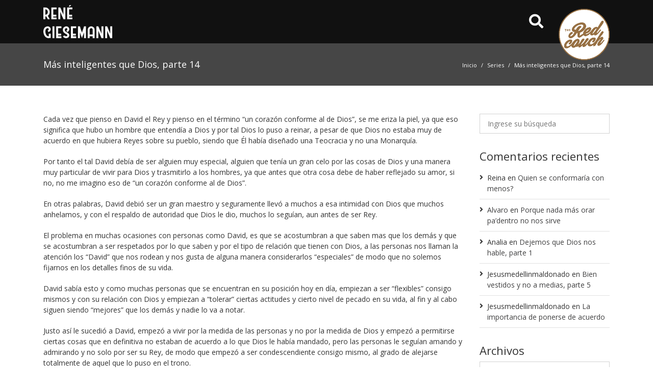

--- FILE ---
content_type: text/html; charset=UTF-8
request_url: https://redcouch.mx/2013/06/06/mas-inteligentes-que-dios-parte-14/
body_size: 71557
content:
<!DOCTYPE html>
<html lang="es">
 <head>
     <meta http-equiv="x-ua-compatible" content="IE=edge">
     <meta http-equiv="Content-Type" content="text/html; charset=utf-8"/>
     <meta name="viewport" content="width=device-width, initial-scale=1, shrink-to-fit=no">
     <meta name="format-detection" content="telephone=no">

     <title>Más inteligentes que Dios, parte 14 &#8211; Red Couch</title>
<meta name='robots' content='max-image-preview:large' />
<link rel='dns-prefetch' href='//code.jquery.com' />
<link rel='dns-prefetch' href='//use.fontawesome.com' />
<link rel='dns-prefetch' href='//fonts.googleapis.com' />
<link rel='stylesheet' id='font-awesome-all-css' href='https://use.fontawesome.com/releases/v5.9.0/css/all.css' type='text/css' media='all' />
<link rel='stylesheet' id='bootstrap-css' href='https://redcouch.mx/wp-content/themes/zafiro/zd-framework/assets/vendor/bootstrap/css/bootstrap.min.css' type='text/css' media='all' />
<link rel='stylesheet' id='animate-css' href='https://redcouch.mx/wp-content/themes/zafiro/zd-framework/assets/css/animate.css' type='text/css' media='all' />
<link rel='stylesheet' id='superfish-css' href='https://redcouch.mx/wp-content/themes/zafiro/zd-framework/assets/css/superfish.css' type='text/css' media='all' />
<link rel='stylesheet' id='megamenu-css' href='https://redcouch.mx/wp-content/themes/zafiro/zd-framework/assets/css/megamenu.css' type='text/css' media='all' />
<link rel='stylesheet' id='flexslider-css' href='https://redcouch.mx/wp-content/themes/zafiro/zd-framework/assets/css/flexslider.css' type='text/css' media='all' />
<link rel='stylesheet' id='owl-css' href='https://redcouch.mx/wp-content/themes/zafiro/zd-framework/assets/css/owl.carousel.css' type='text/css' media='all' />
<link rel='stylesheet' id='ilightbox-css' href='https://redcouch.mx/wp-content/themes/zafiro/zd-framework/assets/css/ilightbox.css' type='text/css' media='all' />
<link rel='stylesheet' id='comments-css' href='https://redcouch.mx/wp-content/themes/zafiro/zd-framework/assets/css/comments.css' type='text/css' media='all' />
<link rel='stylesheet' id='selectize-css' href='https://redcouch.mx/wp-content/themes/zafiro/zd-framework/assets/css/selectize.css' type='text/css' media='all' />
<link rel='stylesheet' id='framework-css' href='https://redcouch.mx/wp-content/themes/zafiro/zd-framework/assets/css/framework.css' type='text/css' media='all' />
<link rel='stylesheet' id='classic-theme-styles-css' href='https://redcouch.mx/wp-includes/css/classic-themes.min.css' type='text/css' media='all' />
<style id='global-styles-inline-css' type='text/css'>
body{--wp--preset--color--black: #000000;--wp--preset--color--cyan-bluish-gray: #abb8c3;--wp--preset--color--white: #ffffff;--wp--preset--color--pale-pink: #f78da7;--wp--preset--color--vivid-red: #cf2e2e;--wp--preset--color--luminous-vivid-orange: #ff6900;--wp--preset--color--luminous-vivid-amber: #fcb900;--wp--preset--color--light-green-cyan: #7bdcb5;--wp--preset--color--vivid-green-cyan: #00d084;--wp--preset--color--pale-cyan-blue: #8ed1fc;--wp--preset--color--vivid-cyan-blue: #0693e3;--wp--preset--color--vivid-purple: #9b51e0;--wp--preset--color--dark: #111111;--wp--preset--color--dark-gray: #333333;--wp--preset--color--light-gray: #f6f6f6;--wp--preset--color--1: #967046;--wp--preset--color--2: #2980b9;--wp--preset--color--3: #7f8c8d;--wp--preset--color--4: #c0392b;--wp--preset--gradient--vivid-cyan-blue-to-vivid-purple: linear-gradient(135deg,rgba(6,147,227,1) 0%,rgb(155,81,224) 100%);--wp--preset--gradient--light-green-cyan-to-vivid-green-cyan: linear-gradient(135deg,rgb(122,220,180) 0%,rgb(0,208,130) 100%);--wp--preset--gradient--luminous-vivid-amber-to-luminous-vivid-orange: linear-gradient(135deg,rgba(252,185,0,1) 0%,rgba(255,105,0,1) 100%);--wp--preset--gradient--luminous-vivid-orange-to-vivid-red: linear-gradient(135deg,rgba(255,105,0,1) 0%,rgb(207,46,46) 100%);--wp--preset--gradient--very-light-gray-to-cyan-bluish-gray: linear-gradient(135deg,rgb(238,238,238) 0%,rgb(169,184,195) 100%);--wp--preset--gradient--cool-to-warm-spectrum: linear-gradient(135deg,rgb(74,234,220) 0%,rgb(151,120,209) 20%,rgb(207,42,186) 40%,rgb(238,44,130) 60%,rgb(251,105,98) 80%,rgb(254,248,76) 100%);--wp--preset--gradient--blush-light-purple: linear-gradient(135deg,rgb(255,206,236) 0%,rgb(152,150,240) 100%);--wp--preset--gradient--blush-bordeaux: linear-gradient(135deg,rgb(254,205,165) 0%,rgb(254,45,45) 50%,rgb(107,0,62) 100%);--wp--preset--gradient--luminous-dusk: linear-gradient(135deg,rgb(255,203,112) 0%,rgb(199,81,192) 50%,rgb(65,88,208) 100%);--wp--preset--gradient--pale-ocean: linear-gradient(135deg,rgb(255,245,203) 0%,rgb(182,227,212) 50%,rgb(51,167,181) 100%);--wp--preset--gradient--electric-grass: linear-gradient(135deg,rgb(202,248,128) 0%,rgb(113,206,126) 100%);--wp--preset--gradient--midnight: linear-gradient(135deg,rgb(2,3,129) 0%,rgb(40,116,252) 100%);--wp--preset--duotone--dark-grayscale: url('#wp-duotone-dark-grayscale');--wp--preset--duotone--grayscale: url('#wp-duotone-grayscale');--wp--preset--duotone--purple-yellow: url('#wp-duotone-purple-yellow');--wp--preset--duotone--blue-red: url('#wp-duotone-blue-red');--wp--preset--duotone--midnight: url('#wp-duotone-midnight');--wp--preset--duotone--magenta-yellow: url('#wp-duotone-magenta-yellow');--wp--preset--duotone--purple-green: url('#wp-duotone-purple-green');--wp--preset--duotone--blue-orange: url('#wp-duotone-blue-orange');--wp--preset--font-size--small: 14px;--wp--preset--font-size--medium: 20px;--wp--preset--font-size--large: 19px;--wp--preset--font-size--x-large: 42px;--wp--preset--font-size--normal: 14px;--wp--preset--font-size--larger: 22px;--wp--preset--spacing--20: 0.44rem;--wp--preset--spacing--30: 0.67rem;--wp--preset--spacing--40: 1rem;--wp--preset--spacing--50: 1.5rem;--wp--preset--spacing--60: 2.25rem;--wp--preset--spacing--70: 3.38rem;--wp--preset--spacing--80: 5.06rem;--wp--preset--shadow--natural: 6px 6px 9px rgba(0, 0, 0, 0.2);--wp--preset--shadow--deep: 12px 12px 50px rgba(0, 0, 0, 0.4);--wp--preset--shadow--sharp: 6px 6px 0px rgba(0, 0, 0, 0.2);--wp--preset--shadow--outlined: 6px 6px 0px -3px rgba(255, 255, 255, 1), 6px 6px rgba(0, 0, 0, 1);--wp--preset--shadow--crisp: 6px 6px 0px rgba(0, 0, 0, 1);}:where(.is-layout-flex){gap: 0.5em;}body .is-layout-flow > .alignleft{float: left;margin-inline-start: 0;margin-inline-end: 2em;}body .is-layout-flow > .alignright{float: right;margin-inline-start: 2em;margin-inline-end: 0;}body .is-layout-flow > .aligncenter{margin-left: auto !important;margin-right: auto !important;}body .is-layout-constrained > .alignleft{float: left;margin-inline-start: 0;margin-inline-end: 2em;}body .is-layout-constrained > .alignright{float: right;margin-inline-start: 2em;margin-inline-end: 0;}body .is-layout-constrained > .aligncenter{margin-left: auto !important;margin-right: auto !important;}body .is-layout-constrained > :where(:not(.alignleft):not(.alignright):not(.alignfull)){max-width: var(--wp--style--global--content-size);margin-left: auto !important;margin-right: auto !important;}body .is-layout-constrained > .alignwide{max-width: var(--wp--style--global--wide-size);}body .is-layout-flex{display: flex;}body .is-layout-flex{flex-wrap: wrap;align-items: center;}body .is-layout-flex > *{margin: 0;}:where(.wp-block-columns.is-layout-flex){gap: 2em;}.has-black-color{color: var(--wp--preset--color--black) !important;}.has-cyan-bluish-gray-color{color: var(--wp--preset--color--cyan-bluish-gray) !important;}.has-white-color{color: var(--wp--preset--color--white) !important;}.has-pale-pink-color{color: var(--wp--preset--color--pale-pink) !important;}.has-vivid-red-color{color: var(--wp--preset--color--vivid-red) !important;}.has-luminous-vivid-orange-color{color: var(--wp--preset--color--luminous-vivid-orange) !important;}.has-luminous-vivid-amber-color{color: var(--wp--preset--color--luminous-vivid-amber) !important;}.has-light-green-cyan-color{color: var(--wp--preset--color--light-green-cyan) !important;}.has-vivid-green-cyan-color{color: var(--wp--preset--color--vivid-green-cyan) !important;}.has-pale-cyan-blue-color{color: var(--wp--preset--color--pale-cyan-blue) !important;}.has-vivid-cyan-blue-color{color: var(--wp--preset--color--vivid-cyan-blue) !important;}.has-vivid-purple-color{color: var(--wp--preset--color--vivid-purple) !important;}.has-black-background-color{background-color: var(--wp--preset--color--black) !important;}.has-cyan-bluish-gray-background-color{background-color: var(--wp--preset--color--cyan-bluish-gray) !important;}.has-white-background-color{background-color: var(--wp--preset--color--white) !important;}.has-pale-pink-background-color{background-color: var(--wp--preset--color--pale-pink) !important;}.has-vivid-red-background-color{background-color: var(--wp--preset--color--vivid-red) !important;}.has-luminous-vivid-orange-background-color{background-color: var(--wp--preset--color--luminous-vivid-orange) !important;}.has-luminous-vivid-amber-background-color{background-color: var(--wp--preset--color--luminous-vivid-amber) !important;}.has-light-green-cyan-background-color{background-color: var(--wp--preset--color--light-green-cyan) !important;}.has-vivid-green-cyan-background-color{background-color: var(--wp--preset--color--vivid-green-cyan) !important;}.has-pale-cyan-blue-background-color{background-color: var(--wp--preset--color--pale-cyan-blue) !important;}.has-vivid-cyan-blue-background-color{background-color: var(--wp--preset--color--vivid-cyan-blue) !important;}.has-vivid-purple-background-color{background-color: var(--wp--preset--color--vivid-purple) !important;}.has-black-border-color{border-color: var(--wp--preset--color--black) !important;}.has-cyan-bluish-gray-border-color{border-color: var(--wp--preset--color--cyan-bluish-gray) !important;}.has-white-border-color{border-color: var(--wp--preset--color--white) !important;}.has-pale-pink-border-color{border-color: var(--wp--preset--color--pale-pink) !important;}.has-vivid-red-border-color{border-color: var(--wp--preset--color--vivid-red) !important;}.has-luminous-vivid-orange-border-color{border-color: var(--wp--preset--color--luminous-vivid-orange) !important;}.has-luminous-vivid-amber-border-color{border-color: var(--wp--preset--color--luminous-vivid-amber) !important;}.has-light-green-cyan-border-color{border-color: var(--wp--preset--color--light-green-cyan) !important;}.has-vivid-green-cyan-border-color{border-color: var(--wp--preset--color--vivid-green-cyan) !important;}.has-pale-cyan-blue-border-color{border-color: var(--wp--preset--color--pale-cyan-blue) !important;}.has-vivid-cyan-blue-border-color{border-color: var(--wp--preset--color--vivid-cyan-blue) !important;}.has-vivid-purple-border-color{border-color: var(--wp--preset--color--vivid-purple) !important;}.has-vivid-cyan-blue-to-vivid-purple-gradient-background{background: var(--wp--preset--gradient--vivid-cyan-blue-to-vivid-purple) !important;}.has-light-green-cyan-to-vivid-green-cyan-gradient-background{background: var(--wp--preset--gradient--light-green-cyan-to-vivid-green-cyan) !important;}.has-luminous-vivid-amber-to-luminous-vivid-orange-gradient-background{background: var(--wp--preset--gradient--luminous-vivid-amber-to-luminous-vivid-orange) !important;}.has-luminous-vivid-orange-to-vivid-red-gradient-background{background: var(--wp--preset--gradient--luminous-vivid-orange-to-vivid-red) !important;}.has-very-light-gray-to-cyan-bluish-gray-gradient-background{background: var(--wp--preset--gradient--very-light-gray-to-cyan-bluish-gray) !important;}.has-cool-to-warm-spectrum-gradient-background{background: var(--wp--preset--gradient--cool-to-warm-spectrum) !important;}.has-blush-light-purple-gradient-background{background: var(--wp--preset--gradient--blush-light-purple) !important;}.has-blush-bordeaux-gradient-background{background: var(--wp--preset--gradient--blush-bordeaux) !important;}.has-luminous-dusk-gradient-background{background: var(--wp--preset--gradient--luminous-dusk) !important;}.has-pale-ocean-gradient-background{background: var(--wp--preset--gradient--pale-ocean) !important;}.has-electric-grass-gradient-background{background: var(--wp--preset--gradient--electric-grass) !important;}.has-midnight-gradient-background{background: var(--wp--preset--gradient--midnight) !important;}.has-small-font-size{font-size: var(--wp--preset--font-size--small) !important;}.has-medium-font-size{font-size: var(--wp--preset--font-size--medium) !important;}.has-large-font-size{font-size: var(--wp--preset--font-size--large) !important;}.has-x-large-font-size{font-size: var(--wp--preset--font-size--x-large) !important;}
.wp-block-navigation a:where(:not(.wp-element-button)){color: inherit;}
:where(.wp-block-columns.is-layout-flex){gap: 2em;}
.wp-block-pullquote{font-size: 1.5em;line-height: 1.6;}
</style>
<link rel='stylesheet' id='rs-plugin-settings-css' href='https://redcouch.mx/wp-content/plugins/revslider/public/assets/css/settings.css' type='text/css' media='all' />
<style id='rs-plugin-settings-inline-css' type='text/css'>
#rs-demo-id {}
</style>
<link rel='stylesheet' id='google-fonts-css' href='//fonts.googleapis.com/css?family=Open+Sans:300,300italic,regular,italic,600,600italic,700,700italic,800,800italic' type='text/css' media='all' />
<link rel='stylesheet' id='parent-style-css' href='https://redcouch.mx/wp-content/themes/zafiro/style.css' type='text/css' media='all' />
<style id='parent-style-inline-css' type='text/css'>
/* Typography */
body { font-family: Open Sans, sans-serif; color: #333333; font-size: 14px; font-weight: 400; }
.sf-menu li a { font-family: Open Sans, sans-serif; font-size: 14px; font-weight: 400; }
h1, h2, h3, h4, h5, h6, h1 a, h2 a, h3 a, h4 a, h5 a, h6 a { font-family: Open Sans, sans-serif; color: #333; font-weight: 400; }
h1 { font-size: 32px; }
h2 { font-size: 24px; }
h3 { font-size: 19px; }
h4 { font-size: 16px; }
h5 { font-size: 14px; }
h6 { font-size: 12px; }
.normal-font { font-family: Open Sans, sans-serif; }
.heading-font { font-family: Open Sans, sans-serif; }
.menu-font { font-family: Open Sans, sans-serif; }

/* Custom CSS */
body { background-color: rgba(255,255,255,1.0); }
a, .color-link { color: #404041; } 
a:hover, .ui-accordion.default h3.ui-accordion-header:hover, .ui-accordion.light h3.ui-accordion-header:hover { color: #404041; } 
.bg-body { background-color: rgba(255,255,255,1.0); } 
.nav-tabs > li > a::after, .default.ui-accordion .ui-accordion-header-active .accordion-open, .ui-tabs.light ul.ui-nav-tabs li.ui-tabs-active, .ui-tabs.vertical .ui-tabs-nav li.ui-tabs-active { background-color: #967046; } 
.ui-tabs.default ul.ui-nav-tabs li.ui-tabs-active { border-top-color: #967046; } 
#wrapper-loading { background-color: rgba(255,255,255,.85); }
.overlay-backdrop { background-color: rgba(0,0,0,.85); }
.modal-backdrop.show { background-color: #000; opacity: .85 }
.overlay-layer, .overlay-before:before { background-color: rgba(0,0,0,.50); }
.ro-content { background-color: rgba(0,0,0,.50); }
.wrapper, .bg-wrapper { background-color: rgba(255,255,255,1.0); }
#main { padding-top: 55px; padding-bottom: 40px; }


/* Gutenberg CSS */
.has-small-font-size { font-size: 14px !important; }
.has-normal-font-size { font-size: 14px !important; }
.has-large-font-size { font-size: 19px !important; }
.has-larger-font-size { font-size: 22px !important; }
.has-1-color { color: #967046; }
.has-2-color { color: #2980b9; }
.has-3-color { color: #7f8c8d; }
.has-4-color { color: #c0392b; }
.has-1-background-color { background-color: #967046; }
.has-2-background-color { background-color: #2980b9; }
.has-3-background-color { background-color: #7f8c8d; }
.has-4-background-color { background-color: #c0392b; }
.btn-has-1 { background-color: #967046; color: #ffffff; } 
.btn-outline-has-1 { border: 1px solid #967046; color: #967046; } 
.btn-has-2 { background-color: #2980b9; color: #ffffff; }
.btn-outline-has-2 { border: 1px solid #2980b9; color: #2980b9; } 
.btn-has-3 { background-color: #7f8c8d; color: #ffffff; } 
.btn-outline-has-3 { border: 1px solid #7f8c8d; color: #7f8c8d; } 
.btn-has-4 { background-color: #c0392b; color: #ffffff; }
.btn-outline-has-4 { border: 1px solid #c0392b; color: #c0392b; } 
.btn-has-1:hover, .btn-has-2:hover, .btn-has-3:hover, .btn-has-4:hover { opacity: 0.9; color: #ffffff; }
.btn-outline-has-1:hover { background-color: #967046; color: #ffffff; } 
.btn-outline-has-2:hover { background-color: #2980b9; color: #ffffff; } 
.btn-outline-has-3:hover { background-color: #7f8c8d; color: #ffffff; } 
.btn-outline-has-4:hover { background-color: #c0392b; color: #ffffff; } 

</style>
<link rel='stylesheet' id='zafiro-wp-mailchimp-css' href='https://redcouch.mx/wp-content/themes/zafiro/zd-framework/vendor-plugins/wp-mailchimp/css/wp-mailchimp.css' type='text/css' media='all' />
<link rel='stylesheet' id='child-style-css' href='https://redcouch.mx/wp-content/themes/zafiro-child/style.css' type='text/css' media='all' />
<script type='text/javascript' integrity="sha256-CSXorXvZcTkaix6Yvo6HppcZGetbYMGWSFlBw8HfCJo=" crossorigin="anonymous" src='//code.jquery.com/jquery-3.4.1.min.js' id='jquery-js'></script>
<script type='text/javascript' integrity="sha256-VvnF+Zgpd00LL73P2XULYXEn6ROvoFaa/vbfoiFlZZ4=" crossorigin="anonymous" src='//code.jquery.com/jquery-migrate-3.0.1.js' id='jquery-migrate-js'></script>
<script type='text/javascript' src='https://redcouch.mx/wp-content/plugins/revslider/public/assets/js/jquery.themepunch.tools.min.js' id='tp-tools-js'></script>
<script type='text/javascript' src='https://redcouch.mx/wp-content/plugins/revslider/public/assets/js/jquery.themepunch.revolution.min.js' id='revmin-js'></script>
<link rel="https://api.w.org/" href="https://redcouch.mx/wp-json/" /><link rel="alternate" type="application/json" href="https://redcouch.mx/wp-json/wp/v2/posts/3413" /><link rel="canonical" href="https://redcouch.mx/2013/06/06/mas-inteligentes-que-dios-parte-14/" />
<link rel="alternate" type="application/json+oembed" href="https://redcouch.mx/wp-json/oembed/1.0/embed?url=https%3A%2F%2Fredcouch.mx%2F2013%2F06%2F06%2Fmas-inteligentes-que-dios-parte-14%2F" />
<link rel="alternate" type="text/xml+oembed" href="https://redcouch.mx/wp-json/oembed/1.0/embed?url=https%3A%2F%2Fredcouch.mx%2F2013%2F06%2F06%2Fmas-inteligentes-que-dios-parte-14%2F&#038;format=xml" />
<style type="text/css">.recentcomments a{display:inline !important;padding:0 !important;margin:0 !important;}</style><script type="text/javascript">function setREVStartSize(e){									
						try{ e.c=jQuery(e.c);var i=jQuery(window).width(),t=9999,r=0,n=0,l=0,f=0,s=0,h=0;
							if(e.responsiveLevels&&(jQuery.each(e.responsiveLevels,function(e,f){f>i&&(t=r=f,l=e),i>f&&f>r&&(r=f,n=e)}),t>r&&(l=n)),f=e.gridheight[l]||e.gridheight[0]||e.gridheight,s=e.gridwidth[l]||e.gridwidth[0]||e.gridwidth,h=i/s,h=h>1?1:h,f=Math.round(h*f),"fullscreen"==e.sliderLayout){var u=(e.c.width(),jQuery(window).height());if(void 0!=e.fullScreenOffsetContainer){var c=e.fullScreenOffsetContainer.split(",");if (c) jQuery.each(c,function(e,i){u=jQuery(i).length>0?u-jQuery(i).outerHeight(!0):u}),e.fullScreenOffset.split("%").length>1&&void 0!=e.fullScreenOffset&&e.fullScreenOffset.length>0?u-=jQuery(window).height()*parseInt(e.fullScreenOffset,0)/100:void 0!=e.fullScreenOffset&&e.fullScreenOffset.length>0&&(u-=parseInt(e.fullScreenOffset,0))}f=u}else void 0!=e.minHeight&&f<e.minHeight&&(f=e.minHeight);e.c.closest(".rev_slider_wrapper").css({height:f})					
						}catch(d){console.log("Failure at Presize of Slider:"+d)}						
					};</script>
     	  </head>
 <body data-rsssl=1 class="post-template-default single single-post postid-3413 single-format-standard wp-embed-responsive">
     <div id="top"></div>
          <div id="wrapper-overlay-trigger" class="overlay-backdrop none"></div>
     
             
     <!-- Go Wrapper -->
     	 	 		
     <div class="wrapper wrapper-default wide">   
     	     	      
                   <header id="header" class="header-wrapper header-original">
            		    
    		    
	       
       <div class="header-main">
          <div class="container header-main-content">
             <div class="row align-items-center">
                <div class="col-auto">
                   	   <div class="logo">
          <a class="logo-link" href="https://redcouch.mx"><img src="https://redcouch.mx/wp-content/uploads/2019/10/logo-rene-giesemann-1x.png" srcset="https://redcouch.mx/wp-content/uploads/2019/10/logo-rene-giesemann-1x.png 1x ,https://redcouch.mx/wp-content/uploads/2019/10/logo-rene-giesemann-2x.png 2x" alt="Red Couch Logo" /></a>          <a class="sticky-header-logo-link" href="https://redcouch.mx" style="display: none;"><img src="https://redcouch.mx/wp-content/uploads/2019/10/logo-rene-giesemann-1x.png" srcset="https://redcouch.mx/wp-content/uploads/2019/10/logo-rene-giesemann-1x.png 1x ,https://redcouch.mx/wp-content/uploads/2019/10/logo-rene-giesemann-2x.png 2x" alt="Red Couch Logo" /></a>   
       </div>
                </div>
                <div class="col">
                   <nav class="wrapper-menu-main">
                      		        		<ul class="menu-main float-right d-lg-none">
                      
                      
                          <li class="menu-icon d-lg-none">
                  <a href="javascript:void(0)" data-toggle="modal" data-target="#access-user-modal"><i class="fas fa-user"></i></a>
               </li>
                                      
                          <li class="menu-icon d-lg-none">
                  <a href="javascript:void(0)" data-toggle="modal" data-target="#search-modal"><i class="fas fa-search"></i></a>
               </li>
                        
            <li class="menu-icon">
               <a class="menu-hamburger menu-type-overlay" href="javascript:void(0);"><i class="fas fa-bars"></i></a>
            </li>
        </ul>
	                                         </nav>
                </div>
                                   <div class="col-auto d-none d-lg-block">
                      <a href="javascript:void(0)" data-toggle="modal" data-target="#search-modal"><i class="fas fa-search fa-2x"></i></a>
                   </div>
                                <div class="col-auto">
                    <img class="animated rubberBand less-circle" src="https://redcouch.mx/wp-content/themes/zafiro-child/images/logo-redcouch-circle-2.png" width="100" />
                </div>
             </div>     
                              <div class="menu-toggle-content">
                    <div class="wrapper-social-media social-media-menu ml-2 py-2"><a target="_blank" title="Facebook" href="#"><i class="fab fa-facebook-f"></i></a><a target="_blank" title="Twitter" href="#"><i class="fab fa-twitter"></i></a><a target="_blank" title="Youtube" href="#"><i class="fab fa-youtube"></i></a><a target="_blank" title="Instagram" href="#"><i class="fab fa-instagram"></i></a></div>                 </div>
                      </div>
      </div>
            </header>
          
          
     	          	          
       	           
	                            
   	              <div class="page-title-wrapper">
              <div class="container title-bar-content">
                 <div class="row align-items-center">
                    <div class="col-12 col-lg-6 title-bar">
					   <h1 class="entry-title">Más inteligentes que Dios, parte 14</h1>
				    </div>
                    <div class="col-12 col-lg-6 breadcrumb-bar text-lg-right">
					   <nav class="nav-breadcrumb" aria-label="breadcrumb"><ol class="breadcrumb"><li class="breadcrumb-item"><a href="https://redcouch.mx">Inicio</a></li><li class="breadcrumb-item"><a href="https://redcouch.mx/category/series/">Series</a></li><li class="breadcrumb-item"><span>Más inteligentes que Dios, parte 14</span></li></ol></nav>				    </div>
                 </div>
              </div>
           </div>
           	         
	 <main id="main" class="container clearfix" role="main">
         <div class="row">
		 		   <div id="content" class="col-lg-9">
                <div id="post-3413" class="post-single">
            			 <p><span style="text-align: justify; line-height: 1.5em;">Cada vez que pienso en David el Rey y pienso en el término “un corazón conforme al de Dios”, se me eriza la piel, ya que eso significa que hubo un hombre que entendía a Dios y por tal Dios lo puso a reinar, a pesar de que Dios no estaba muy de acuerdo en que hubiera Reyes sobre su pueblo, siendo que Él había diseñado una Teocracia y no una Monarquía.</span></p>
<p>Por tanto el tal David debía de ser alguien muy especial, alguien que tenía un gran celo por las cosas de Dios y una manera muy particular de vivir para Dios y trasmitirlo a los hombres, ya que antes que otra cosa debe de haber reflejado su amor, si no, no me imagino eso de “un corazón conforme al de Dios”.</p>
<p>En otras palabras, David debió ser un gran maestro y seguramente llevó a muchos a esa intimidad con Dios que muchos anhelamos, y con el respaldo de autoridad que Dios le dio, muchos lo seguían, aun antes de ser Rey.</p>
<p>El problema en muchas ocasiones con personas como David, es que se acostumbran a que saben mas que los demás y que se acostumbran a ser respetados por lo que saben y por el tipo de relación que tienen con Dios, a las personas nos llaman la atención los “David” que nos rodean y nos gusta de alguna manera considerarlos “especiales” de modo que no solemos fijarnos en los detalles finos de su vida.</p>
<p>David sabía esto y como muchas personas que se encuentran en su posición hoy en día, empiezan a ser “flexibles” consigo mismos y con su relación con Dios y empiezan a “tolerar” ciertas actitudes y cierto nivel de pecado en su vida, al fin y al cabo siguen siendo “mejores” que los demás y nadie lo va a notar.</p>
<p>Justo así le sucedió a David, empezó a vivir por la medida de las personas y no por la medida de Dios y empezó a permitirse ciertas cosas que en definitiva no estaban de acuerdo a lo que Dios le había mandado, pero las personas le seguían amando y admirando y no solo por ser su Rey, de modo que empezó a ser condescendiente consigo mismo, al grado de alejarse totalmente de aquel que lo puso en el trono.</p>
<p>Es interesante pensar que después de haberse metido con la mujer de Urías y haberlo mandado matar, David pasó algo así como 18 meses sin ir a la presencia de Dios y por alguna razón nadie en el Reino lo había notado o bien nadie lo había cuestionado, ese es el riesgo cuando ponemos la mirada en las personas, dejamos de ver lo correcto y empezamos a ver lo que queremos ver con tal de conseguir su favor.</p>
<p>No sé exactamente que era lo que pasaba por la mente de David, ni cuanto tiempo pretendía esconderse de Dios, de acuerdo a la ley y a lo que Dios estipulaba, su pecado le significaba la muerte y obvio, David no era tonto, tenía 18 meses cuidándose de la muerte.</p>
<p>Lo que David olvidaba es que Dios le había puesto como cabeza sobre su pueblo y le necesitaba en su presencia y además de todo esto, Dios conocía el corazón de David, y sabía que las mujeres eran su debilidad, por tanto Dios decidió poner fin a esta situación y envió a Natán un Profeta externo al Reino a platicar con Él.</p>
<p>Cuando entiendo esto, me quedo maravillado del amor de Dios, aunque Dios no nos necesita en lo particular, ha decidido usarnos, tal como lo hizo con David, que a pesar de encontrarse en pecado y a pesar de pensar que podía esconderse de Dios, Dios lo busca con amor, lo confronta y lo lleva a justicia de nuevo para que todo su Reino pueda vivir bajo la bendición de Dios, tal como había planeado desde un principio.</p>
<p>Muchas personas no se acerca a Dios, porque primero tienen que corregir sus errores y alinear su vida (hay que pensar que no tienen a qué alinearla si no leen la Biblia), siendo que Dios nos muestra que es un Dios amoroso y misericordioso y que más allá de pensar en juzgar nuestro pecado, necesita que cumplamos con nuestro papel y nuestro propósito, para que Él pueda lucir como el Dios que es.</p>
<p>Si aquel hombre que tenía el corazón y la confianza de Dios no pudo engañarle ni ser mas inteligente que Él, creo que usted y yo no tenemos mucha oportunidad, por tanto es mejor alinearnos a la palabra y perseverar en el propósito revelado que tengamos de Dios, no lo cree?</p>
             <div class="meta-footer clearfix">
                <ul class="line-meta mb-0">
                   <li class="meta-author">De super_user</li>
                   <li class="meta-date">Junio 6, 2013</li>
                   <li class="meta-category"><a href="https://redcouch.mx/category/series/" alt="View all posts in Series">Series</a></li>                   <li>0 Comentarios</li>
                </ul>
             </div>
        </div>
        <div class="my-2 clearfix">
           <h6 class="mb-1">¡Comparte esta entrada, elige tu plataforma!</h6>
		   <div class="social-share"><div class="social-share-icons"><a class="facebook social-share-icon" href="//www.facebook.com/sharer.php?u=https%3A%2F%2Fredcouch.mx%2F2013%2F06%2F06%2Fmas-inteligentes-que-dios-parte-14%2F" title="Compartir en FaceBook" target="_blank"><i class="fab fa-facebook-f"></i></a><a class="twitter social-share-icon" href="//twitter.com/share?text=Más inteligentes que Dios, parte 14&amp;url=https%3A%2F%2Fredcouch.mx%2F2013%2F06%2F06%2Fmas-inteligentes-que-dios-parte-14%2F" title="Compartir en Twitter" target="_blank"><i class="fab fa-twitter"></i></a><a class="linkedin social-share-icon" href="//www.linkedin.com/shareArticle?mini=true&amp;url=https%3A%2F%2Fredcouch.mx%2F2013%2F06%2F06%2Fmas-inteligentes-que-dios-parte-14%2F" title="LinkedIn Share" target="_blank"><i class="fab fa-linkedin-in"></i></a><a class="pinterest social-share-icon" href="//pinterest.com/pin/create/button/?url=https%3A%2F%2Fredcouch.mx%2F2013%2F06%2F06%2Fmas-inteligentes-que-dios-parte-14%2F&media={}" title="Compartir en Pinterest" target="_blank"><i class="fab fa-pinterest-p"></i></a><a class="email social-share-icon" href="mailto:?subject=Compartir página web&amp;body=Visita esta página web https%3A%2F%2Fredcouch.mx%2F2013%2F06%2F06%2Fmas-inteligentes-que-dios-parte-14%2F" title="Compartir por Email"><i class="fas fa-envelope"></i></a></div></div>        </div>
        <div class="related-posts mt-3">
           <h3>Relacionados</h3>
           <hr>
           <div id="owl-697011415e272" class="style-grids owl-carousel"
						 data-owl-id="697011415e272" 
						 data-autoplay="yes" 
						 data-slide-duration="4000" 
						 data-animation-duration="600" 
						 data-loop="no"
						 data-stop-on-hover="no" 
						 data-arrows="no" 
						 data-bullets="yes" 
						 data-items-xs="1" 
						 data-items-sm="2" 
						 data-items-md="2" 
						 data-items-lg="2" 
						 data-items-xl="2"
						 data-margin="15"
						 data-stage-padding="no"
						 data-animate-out="no" 
						 data-animate-in="no"><div class="post-item">						        
                <div class="card card-custom mb-2">
           			       
            
           <div class="card-body">
              <h2 class="card-title"><a href="https://redcouch.mx/2017/09/13/bien-vestidos-no-medias-parte-8/">Bien vestidos y no a medias, parte 8</a></h2>
              <span class="card-subtitle">
                  <ul class="line-meta">  
                                               <li class="meta-date"><i class="fas fa-clock-o" aria-hidden="true"></i> Septiembre 13, 2017</li>
                                       </ul>
              </span>
              <p class="card-text">Creo y es mi opinión que una de las cosas más incómodas qué hay es cuando una persona se “hace cristiana” y no hace otra cosa que decirle a las demás personas que están mal y se la pasa “dándole bibliazos” a los demás, no cree? La Biblia nos dice que todos nacemos muertos en</p>
              <div class="d-flex justify-content-between align-items-center">
				 <a href="https://redcouch.mx/2017/09/13/bien-vestidos-no-medias-parte-8/" class="card-link">Leer más</a>
			  </div>
           </div>
         </div>
         	</div><div class="post-item">						        
                <div class="card card-custom mb-2">
           			       
            
           <div class="card-body">
              <h2 class="card-title"><a href="https://redcouch.mx/2017/09/12/bien-vestidos-no-medias-parte-7/">Bien vestidos y no a medias, parte 7</a></h2>
              <span class="card-subtitle">
                  <ul class="line-meta">  
                                               <li class="meta-date"><i class="fas fa-clock-o" aria-hidden="true"></i> Septiembre 12, 2017</li>
                                       </ul>
              </span>
              <p class="card-text">El caminar por fe se torna un asunto difícil en el momento que pretendemos que Dios nos ayude y nos atienda solamente pensando en el aquí y en el ahora, lamentablemente, muchas personas pretenden tener una relación solamente con un Dios circunstancial que atiende eventos y asuntos en lo particular, pero al que no permiten</p>
              <div class="d-flex justify-content-between align-items-center">
				 <a href="https://redcouch.mx/2017/09/12/bien-vestidos-no-medias-parte-7/" class="card-link">Leer más</a>
			  </div>
           </div>
         </div>
         	</div><div class="post-item">						        
                <div class="card card-custom mb-2">
           			       
            
           <div class="card-body">
              <h2 class="card-title"><a href="https://redcouch.mx/2017/09/11/bien-vestidos-no-medias-parte-6/">Bien vestidos y no a medias, parte 6</a></h2>
              <span class="card-subtitle">
                  <ul class="line-meta">  
                                               <li class="meta-date"><i class="fas fa-clock-o" aria-hidden="true"></i> Septiembre 11, 2017</li>
                                       </ul>
              </span>
              <p class="card-text">La herramienta más común de nuestro adversario es el usar la palabra de Dios en contra nuestra y tergiversarla para confundirnos y es algo que usa todo el tiempo, pues nos hace creer que creemos en algo verdadero, pero en realidad solo es la misma palabra de Dios distorsionada y acomodada de manera confusa. Aunque</p>
              <div class="d-flex justify-content-between align-items-center">
				 <a href="https://redcouch.mx/2017/09/11/bien-vestidos-no-medias-parte-6/" class="card-link">Leer más</a>
			  </div>
           </div>
         </div>
         	</div><div class="post-item">						        
                <div class="card card-custom mb-2">
           			       
            
           <div class="card-body">
              <h2 class="card-title"><a href="https://redcouch.mx/2017/09/08/bien-vestidos-no-medias-parte-5/">Bien vestidos y no a medias, parte 5</a></h2>
              <span class="card-subtitle">
                  <ul class="line-meta">  
                                               <li class="meta-date"><i class="fas fa-clock-o" aria-hidden="true"></i> Septiembre 8, 2017</li>
                                       </ul>
              </span>
              <p class="card-text">La paz para muchos es la ausencia de problemas, pero en realidad eso se llama tranquilidad y es algo que en realidad no tiene que ver con la fe, pues depende 100% de factores internos, de acuerdo a lo que sabemos de parte de Dios y de lo que dice la Biblia, la paz no</p>
              <div class="d-flex justify-content-between align-items-center">
				 <a href="https://redcouch.mx/2017/09/08/bien-vestidos-no-medias-parte-5/" class="card-link">Leer más</a>
			  </div>
           </div>
         </div>
         	</div><div class="post-item">						        
                <div class="card card-custom mb-2">
           			       
            
           <div class="card-body">
              <h2 class="card-title"><a href="https://redcouch.mx/2017/04/05/efecto-del-espiritu-dios-parte-16/">El efecto del Espíritu de Dios en nosotros, parte 16</a></h2>
              <span class="card-subtitle">
                  <ul class="line-meta">  
                                               <li class="meta-date"><i class="fas fa-clock-o" aria-hidden="true"></i> Abril 5, 2017</li>
                                       </ul>
              </span>
              <p class="card-text">Una de las cosas que debemos de tener claras en nuestra relación con Dios es que no hay nada que cambiar en nosotros, pues somos parte de la creación perfecta de Dios, es decir, somos hechos a su imagen y con la capacidad de expresar su naturaleza (semejanza), sin embargo nos hemos dejado envolver en</p>
              <div class="d-flex justify-content-between align-items-center">
				 <a href="https://redcouch.mx/2017/04/05/efecto-del-espiritu-dios-parte-16/" class="card-link">Leer más</a>
			  </div>
           </div>
         </div>
         	</div><div class="post-item">						        
                <div class="card card-custom mb-2">
           			       
            
           <div class="card-body">
              <h2 class="card-title"><a href="https://redcouch.mx/2017/04/04/efecto-del-espiritu-santo-parte-15/">El efecto del Espíritu Santo en nosotros, parte 15</a></h2>
              <span class="card-subtitle">
                  <ul class="line-meta">  
                                               <li class="meta-date"><i class="fas fa-clock-o" aria-hidden="true"></i> Abril 4, 2017</li>
                                       </ul>
              </span>
              <p class="card-text">Considero que uno de los juegos más peligrosos que jugamos es el entendernos como ajenos a Dios y con una naturaleza pecadora. Este jugo mental nos lleva a vivir una vida constantemente expuesta al fracaso, al enojo y a la frustración, pues todo el tiempo vivimos con una consciencia de que de nos habla constantemente</p>
              <div class="d-flex justify-content-between align-items-center">
				 <a href="https://redcouch.mx/2017/04/04/efecto-del-espiritu-santo-parte-15/" class="card-link">Leer más</a>
			  </div>
           </div>
         </div>
         	</div></div>        </div>
        		            <div class="wrapper-comments my-2 clearfix">
			   	<div id="respond" class="comment-respond">
		<h3 id="reply-title" class="comment-reply-title">Deja una respuesta <small><a rel="nofollow" id="cancel-comment-reply-link" href="/2013/06/06/mas-inteligentes-que-dios-parte-14/#respond" style="display:none;">Cancelar la respuesta</a></small></h3><form action="https://redcouch.mx/wp-comments-post.php" method="post" id="commentform" class="comment-form" novalidate><p class="comment-notes"><span id="email-notes">Tu dirección de correo electrónico no será publicada.</span> <span class="required-field-message">Los campos obligatorios están marcados con <span class="required">*</span></span></p>
		     <div class="comment-form-comment mb-1">
			    <textarea class="form-control" id="comment" name="comment" aria-required="true" placeholder="Agregar un Comentario..."  aria-required="true" required="required" rows="4"></textarea>
		     </div><div class="comment-form-author mb-1">
			    <input class="form-control" id="author" placeholder="Nombre *" name="author" type="text" value=""  aria-required="true" required="required" />
			</div>
<div class="comment-form-email mb-1">
			    <input class="form-control" id="email" placeholder="Correo Electrónico *" name="email" type="email" value=""  aria-required="true" required="required" />
			</div>
<p class="comment-form-cookies-consent"><input id="wp-comment-cookies-consent" name="wp-comment-cookies-consent" type="checkbox" value="yes" /> <label for="wp-comment-cookies-consent">Guarda mi nombre, correo electrónico y web en este navegador para la próxima vez que comente.</label></p>
<p class="form-submit"><input name="submit" type="submit" id="submit" class="submit" value="Publicar el comentario" /> <input type='hidden' name='comment_post_ID' value='3413' id='comment_post_ID' />
<input type='hidden' name='comment_parent' id='comment_parent' value='0' />
</p><p style="display: none;"><input type="hidden" id="akismet_comment_nonce" name="akismet_comment_nonce" value="6a186812aa" /></p>   <input class="btn btn-primary submit" name="submit" type="submit" value="Publicar Comentario">
<p style="display: none !important;" class="akismet-fields-container" data-prefix="ak_"><label>&#916;<textarea name="ak_hp_textarea" cols="45" rows="8" maxlength="100"></textarea></label><input type="hidden" id="ak_js_1" name="ak_js" value="36"/><script>document.getElementById( "ak_js_1" ).setAttribute( "value", ( new Date() ).getTime() );</script></p></form>	</div><!-- #respond -->
	
            </div>
		         
    </div>
  
  <div class="sidebar sidebar-right col-lg-3" role="complementary">
     <div id="search-2" class="widget widget_search"><form role="search" class="searchform" method="get" action="https://redcouch.mx/">
  <div class="search-table clearfix">
	 <div class="search-field">
		<input type="text" value="" name="s" class="s" placeholder="Ingrese su búsqueda" required aria-required="true" aria-label="Ingrese su búsqueda"/>
	 </div>
  </div>
</form></div><div id="recent-comments-2" class="widget widget_recent_comments"><h3 class="widget-title">Comentarios recientes</h3><ul id="recentcomments"><li class="recentcomments"><span class="comment-author-link">Reina</span> en <a href="https://redcouch.mx/2018/03/21/quien-se-conformaria-con-menos/#comment-583">Quien se conformaría con menos?</a></li><li class="recentcomments"><span class="comment-author-link"><a href="http://e-cristianos.blogspot.com" class="url" rel="ugc external nofollow">Alvaro</a></span> en <a href="https://redcouch.mx/2018/02/15/nada-mas-orar-padentro-no-nos-sirve/#comment-582">Porque nada más orar pa’dentro no nos sirve</a></li><li class="recentcomments"><span class="comment-author-link">Analia</span> en <a href="https://redcouch.mx/2011/10/26/dejemos-que-dios-nos-hable/#comment-156">Dejemos que Dios nos hable, parte 1</a></li><li class="recentcomments"><span class="comment-author-link">Jesusmedellinmaldonado</span> en <a href="https://redcouch.mx/2017/09/08/bien-vestidos-no-medias-parte-5/#comment-578">Bien vestidos y no a medias, parte 5</a></li><li class="recentcomments"><span class="comment-author-link">Jesusmedellinmaldonado</span> en <a href="https://redcouch.mx/2017/11/01/la-importancia-ponerse-acuerdo/#comment-581">La importancia de ponerse de acuerdo</a></li></ul></div><div id="archives-2" class="widget widget_archive"><h3 class="widget-title">Archivos</h3>		<label class="screen-reader-text" for="archives-dropdown-2">Archivos</label>
		<select id="archives-dropdown-2" name="archive-dropdown">
			
			<option value="">Elegir el mes</option>
				<option value='https://redcouch.mx/2018/03/'> marzo 2018 </option>
	<option value='https://redcouch.mx/2018/02/'> febrero 2018 </option>
	<option value='https://redcouch.mx/2018/01/'> enero 2018 </option>
	<option value='https://redcouch.mx/2017/12/'> diciembre 2017 </option>
	<option value='https://redcouch.mx/2017/11/'> noviembre 2017 </option>
	<option value='https://redcouch.mx/2017/10/'> octubre 2017 </option>
	<option value='https://redcouch.mx/2017/09/'> septiembre 2017 </option>
	<option value='https://redcouch.mx/2017/08/'> agosto 2017 </option>
	<option value='https://redcouch.mx/2017/07/'> julio 2017 </option>
	<option value='https://redcouch.mx/2017/06/'> junio 2017 </option>
	<option value='https://redcouch.mx/2017/05/'> mayo 2017 </option>
	<option value='https://redcouch.mx/2017/04/'> abril 2017 </option>
	<option value='https://redcouch.mx/2017/03/'> marzo 2017 </option>
	<option value='https://redcouch.mx/2017/02/'> febrero 2017 </option>
	<option value='https://redcouch.mx/2017/01/'> enero 2017 </option>
	<option value='https://redcouch.mx/2016/12/'> diciembre 2016 </option>
	<option value='https://redcouch.mx/2016/11/'> noviembre 2016 </option>
	<option value='https://redcouch.mx/2016/10/'> octubre 2016 </option>
	<option value='https://redcouch.mx/2016/09/'> septiembre 2016 </option>
	<option value='https://redcouch.mx/2016/08/'> agosto 2016 </option>
	<option value='https://redcouch.mx/2016/07/'> julio 2016 </option>
	<option value='https://redcouch.mx/2016/05/'> mayo 2016 </option>
	<option value='https://redcouch.mx/2016/04/'> abril 2016 </option>
	<option value='https://redcouch.mx/2016/03/'> marzo 2016 </option>
	<option value='https://redcouch.mx/2015/12/'> diciembre 2015 </option>
	<option value='https://redcouch.mx/2015/11/'> noviembre 2015 </option>
	<option value='https://redcouch.mx/2015/10/'> octubre 2015 </option>
	<option value='https://redcouch.mx/2015/09/'> septiembre 2015 </option>
	<option value='https://redcouch.mx/2015/08/'> agosto 2015 </option>
	<option value='https://redcouch.mx/2015/07/'> julio 2015 </option>
	<option value='https://redcouch.mx/2015/06/'> junio 2015 </option>
	<option value='https://redcouch.mx/2015/05/'> mayo 2015 </option>
	<option value='https://redcouch.mx/2015/04/'> abril 2015 </option>
	<option value='https://redcouch.mx/2015/03/'> marzo 2015 </option>
	<option value='https://redcouch.mx/2015/02/'> febrero 2015 </option>
	<option value='https://redcouch.mx/2015/01/'> enero 2015 </option>
	<option value='https://redcouch.mx/2014/12/'> diciembre 2014 </option>
	<option value='https://redcouch.mx/2014/11/'> noviembre 2014 </option>
	<option value='https://redcouch.mx/2014/10/'> octubre 2014 </option>
	<option value='https://redcouch.mx/2014/09/'> septiembre 2014 </option>
	<option value='https://redcouch.mx/2014/08/'> agosto 2014 </option>
	<option value='https://redcouch.mx/2014/07/'> julio 2014 </option>
	<option value='https://redcouch.mx/2014/06/'> junio 2014 </option>
	<option value='https://redcouch.mx/2014/05/'> mayo 2014 </option>
	<option value='https://redcouch.mx/2014/04/'> abril 2014 </option>
	<option value='https://redcouch.mx/2014/03/'> marzo 2014 </option>
	<option value='https://redcouch.mx/2014/02/'> febrero 2014 </option>
	<option value='https://redcouch.mx/2014/01/'> enero 2014 </option>
	<option value='https://redcouch.mx/2013/12/'> diciembre 2013 </option>
	<option value='https://redcouch.mx/2013/11/'> noviembre 2013 </option>
	<option value='https://redcouch.mx/2013/10/'> octubre 2013 </option>
	<option value='https://redcouch.mx/2013/09/'> septiembre 2013 </option>
	<option value='https://redcouch.mx/2013/08/'> agosto 2013 </option>
	<option value='https://redcouch.mx/2013/07/'> julio 2013 </option>
	<option value='https://redcouch.mx/2013/06/'> junio 2013 </option>
	<option value='https://redcouch.mx/2013/05/'> mayo 2013 </option>
	<option value='https://redcouch.mx/2013/04/'> abril 2013 </option>
	<option value='https://redcouch.mx/2013/03/'> marzo 2013 </option>
	<option value='https://redcouch.mx/2013/02/'> febrero 2013 </option>
	<option value='https://redcouch.mx/2013/01/'> enero 2013 </option>
	<option value='https://redcouch.mx/2012/12/'> diciembre 2012 </option>
	<option value='https://redcouch.mx/2012/11/'> noviembre 2012 </option>
	<option value='https://redcouch.mx/2012/10/'> octubre 2012 </option>
	<option value='https://redcouch.mx/2012/09/'> septiembre 2012 </option>
	<option value='https://redcouch.mx/2012/08/'> agosto 2012 </option>
	<option value='https://redcouch.mx/2012/07/'> julio 2012 </option>
	<option value='https://redcouch.mx/2012/06/'> junio 2012 </option>
	<option value='https://redcouch.mx/2012/05/'> mayo 2012 </option>
	<option value='https://redcouch.mx/2012/04/'> abril 2012 </option>
	<option value='https://redcouch.mx/2012/03/'> marzo 2012 </option>
	<option value='https://redcouch.mx/2012/02/'> febrero 2012 </option>
	<option value='https://redcouch.mx/2012/01/'> enero 2012 </option>
	<option value='https://redcouch.mx/2011/12/'> diciembre 2011 </option>
	<option value='https://redcouch.mx/2011/11/'> noviembre 2011 </option>
	<option value='https://redcouch.mx/2011/10/'> octubre 2011 </option>
	<option value='https://redcouch.mx/2011/09/'> septiembre 2011 </option>
	<option value='https://redcouch.mx/2011/08/'> agosto 2011 </option>
	<option value='https://redcouch.mx/2011/07/'> julio 2011 </option>
	<option value='https://redcouch.mx/2011/06/'> junio 2011 </option>
	<option value='https://redcouch.mx/2011/05/'> mayo 2011 </option>
	<option value='https://redcouch.mx/2011/04/'> abril 2011 </option>
	<option value='https://redcouch.mx/2011/03/'> marzo 2011 </option>
	<option value='https://redcouch.mx/2011/02/'> febrero 2011 </option>
	<option value='https://redcouch.mx/2011/01/'> enero 2011 </option>
	<option value='https://redcouch.mx/2010/12/'> diciembre 2010 </option>
	<option value='https://redcouch.mx/2010/11/'> noviembre 2010 </option>
	<option value='https://redcouch.mx/2010/10/'> octubre 2010 </option>
	<option value='https://redcouch.mx/2010/09/'> septiembre 2010 </option>
	<option value='https://redcouch.mx/2010/08/'> agosto 2010 </option>
	<option value='https://redcouch.mx/2010/07/'> julio 2010 </option>
	<option value='https://redcouch.mx/2010/06/'> junio 2010 </option>
	<option value='https://redcouch.mx/2010/05/'> mayo 2010 </option>
	<option value='https://redcouch.mx/2010/04/'> abril 2010 </option>
	<option value='https://redcouch.mx/2010/03/'> marzo 2010 </option>
	<option value='https://redcouch.mx/2010/02/'> febrero 2010 </option>
	<option value='https://redcouch.mx/2010/01/'> enero 2010 </option>
	<option value='https://redcouch.mx/2009/12/'> diciembre 2009 </option>
	<option value='https://redcouch.mx/2009/11/'> noviembre 2009 </option>
	<option value='https://redcouch.mx/2009/10/'> octubre 2009 </option>
	<option value='https://redcouch.mx/2009/09/'> septiembre 2009 </option>
	<option value='https://redcouch.mx/2009/08/'> agosto 2009 </option>
	<option value='https://redcouch.mx/2009/07/'> julio 2009 </option>
	<option value='https://redcouch.mx/2009/06/'> junio 2009 </option>
	<option value='https://redcouch.mx/2009/05/'> mayo 2009 </option>
	<option value='https://redcouch.mx/2009/04/'> abril 2009 </option>
	<option value='https://redcouch.mx/2009/03/'> marzo 2009 </option>
	<option value='https://redcouch.mx/2009/02/'> febrero 2009 </option>
	<option value='https://redcouch.mx/2009/01/'> enero 2009 </option>
	<option value='https://redcouch.mx/2008/12/'> diciembre 2008 </option>
	<option value='https://redcouch.mx/2008/11/'> noviembre 2008 </option>
	<option value='https://redcouch.mx/2008/10/'> octubre 2008 </option>
	<option value='https://redcouch.mx/2008/09/'> septiembre 2008 </option>
	<option value='https://redcouch.mx/2008/08/'> agosto 2008 </option>
	<option value='https://redcouch.mx/2008/07/'> julio 2008 </option>
	<option value='https://redcouch.mx/2008/06/'> junio 2008 </option>
	<option value='https://redcouch.mx/2008/05/'> mayo 2008 </option>
	<option value='https://redcouch.mx/2008/04/'> abril 2008 </option>
	<option value='https://redcouch.mx/2008/03/'> marzo 2008 </option>
	<option value='https://redcouch.mx/2008/02/'> febrero 2008 </option>
	<option value='https://redcouch.mx/2008/01/'> enero 2008 </option>
	<option value='https://redcouch.mx/2007/12/'> diciembre 2007 </option>
	<option value='https://redcouch.mx/2007/11/'> noviembre 2007 </option>
	<option value='https://redcouch.mx/2007/10/'> octubre 2007 </option>

		</select>

<script type="text/javascript">
/* <![CDATA[ */
(function() {
	var dropdown = document.getElementById( "archives-dropdown-2" );
	function onSelectChange() {
		if ( dropdown.options[ dropdown.selectedIndex ].value !== '' ) {
			document.location.href = this.options[ this.selectedIndex ].value;
		}
	}
	dropdown.onchange = onSelectChange;
})();
/* ]]> */
</script>
			</div><div id="categories-2" class="widget widget_categories"><h3 class="widget-title">Categorías</h3>
			<ul>
					<li class="cat-item cat-item-5"><a href="https://redcouch.mx/category/crecimiento/">Crecimiento</a>
</li>
	<li class="cat-item cat-item-35"><a href="https://redcouch.mx/category/caracter-2/">El carácter de Dios</a>
</li>
	<li class="cat-item cat-item-22"><a href="https://redcouch.mx/category/identidad/">Identidad</a>
</li>
	<li class="cat-item cat-item-7"><a href="https://redcouch.mx/category/madurez-espiritual/">Madurez espiritual</a>
</li>
	<li class="cat-item cat-item-9"><a href="https://redcouch.mx/category/oracion-2/">Oración efectiva</a>
</li>
	<li class="cat-item cat-item-2142"><a href="https://redcouch.mx/category/predicas/">Predicas</a>
</li>
	<li class="cat-item cat-item-863"><a href="https://redcouch.mx/category/series/">Series</a>
</li>
	<li class="cat-item cat-item-1"><a href="https://redcouch.mx/category/sin-categoria/">Sin categoría</a>
</li>
	<li class="cat-item cat-item-6"><a href="https://redcouch.mx/category/vida-de-fe/">Vida de Fe</a>
</li>
			</ul>

			</div>  </div> 
                </div>
    </main> <!-- End Main -->
    
    			 
      
	 
                    <footer id="footer" class="footer-wrapper">
                
			                                  
   	              <div class="footer-widget-area clearfix">
              <div class="container footer-widget-area-content">
                 <div class="row">
                    <div class="col-lg-4 align-self-center text-lg-center">
						<div id="custom_html-3" class="widget_text widget widget_custom_html"><div class="textwidget custom-html-widget"><img src="https://redcouch.mx/wp-content/uploads/2019/10/logo-rene-giesemann-1x.png" width="140"><br><br>

<div class="wrapper-social-media"><a target="_blank" title="Facebook" href="#" rel="noopener"><i class="fab fa-facebook-f"></i></a><a target="_blank" title="Twitter" href="#" rel="noopener"><i class="fab fa-twitter"></i></a><a target="_blank" title="Youtube" href="#" rel="noopener"><i class="fab fa-youtube"></i></a><a target="_blank" title="Instagram" href="#" rel="noopener"><i class="fab fa-instagram"></i></a></div>
<div class="w-100 mt-1">
	<img src="https://redcouch.mx/wp-content/uploads/2019/08/cards.png">
</div>
</div></div>					</div>
                    <div class="col-lg-4 align-self-end">
						<div id="custom_html-4" class="widget_text widget widget_custom_html"><h3 class="widget-title">Recibe nuestros boletines en tu correo</h3><div class="textwidget custom-html-widget"><form id="contact-form-58" class="ajax-form validate-form" data-contact-id="58" action="/2013/06/06/mas-inteligentes-que-dios-parte-14/#contact-form-58" method="post" enctype="multipart/form-data"><input type="hidden" name="nonce" value="cc44dcdde6" /><input type="hidden" name="id" value="58" /><div class="form-group "><input type="email" name="email" class="form-control" value=""  placeholder="Agregar su correo electrónico *" required /></div>
<div class=" submit-wrapper"><input class="btn btn-has-1 btn-submit" type="submit" name="submit" value="Suscribirse"/></div>
</form><div id="form-progress-message-58" class="form-progress"></div></div></div>					</div>
                    <div class="col-lg-4 align-self-center text-lg-right">
						<div id="custom_html-5" class="widget_text widget widget_custom_html"><div class="textwidget custom-html-widget"><!--[menu name="Footer" class="menu-footer"]--></div></div>					</div>
                 </div>
              </div>
           </div>
                              
                                  	        
	  		              <div class="footer-copyright-area clearfix">
               <div class="container footer-copyright-area-content">
                  <div class="row align-items-center py-2">
<div class="col-lg-12 text-center">
<small>Rene Giesemann and the Red Couch Derechos Reservados 2020 / <a href="#">Aviso de Privacidad</a> / Designed by <a href="https://bioxnet.com" target="_blank">Bioxnet</a></small>
</div>
</div>              
                </div>
            </div>
                                   
                    </footer>
        	    
	</div> <!-- End Wrapper -->
    
            
	    
        
            <div class="overlay-backdrop menu-overlay-content menu-overlay-content-light text-center pt-4 pb-3">
           <a class="menu-overlay-content-close" href="javascript:void(0);"></a>
           <div class="wrapper-social-media social-media-menu ml-2 py-2"><a target="_blank" title="Facebook" href="#"><i class="fab fa-facebook-f"></i></a><a target="_blank" title="Twitter" href="#"><i class="fab fa-twitter"></i></a><a target="_blank" title="Youtube" href="#"><i class="fab fa-youtube"></i></a><a target="_blank" title="Instagram" href="#"><i class="fab fa-instagram"></i></a></div>        </div>
        
                    <div class="scrolldown" data-y="600">
             <a href="javascript:void(0)" class="scroll-top animated faster slideInRight" title="Regresar al principio"><i class="fas fa-angle-up"></i></a>
        </div>
	    
	
<!--
ZD Framework Memory Usage
Uso de Memoria: 54.29
PHP Limite de Memoria: 512
-->
<script type='text/javascript' src='https://redcouch.mx/wp-content/themes/zafiro/zd-framework/assets/vendor/bootstrap/js/bootstrap.bundle.min.js' id='bootstrap-js'></script>
<script type='text/javascript' src='https://redcouch.mx/wp-includes/js/jquery/ui/core.min.js' id='jquery-ui-core-js'></script>
<script type='text/javascript' src='https://redcouch.mx/wp-includes/js/jquery/ui/effect.min.js' id='jquery-effects-core-js'></script>
<script type='text/javascript' src='https://redcouch.mx/wp-includes/js/jquery/ui/mouse.min.js' id='jquery-ui-mouse-js'></script>
<script type='text/javascript' src='https://redcouch.mx/wp-includes/js/jquery/ui/accordion.min.js' id='jquery-ui-accordion-js'></script>
<script type='text/javascript' src='https://redcouch.mx/wp-includes/js/jquery/ui/slider.min.js' id='jquery-ui-slider-js'></script>
<script type='text/javascript' src='https://redcouch.mx/wp-includes/js/jquery/ui/tabs.min.js' id='jquery-ui-tabs-js'></script>
<script type='text/javascript' src='https://redcouch.mx/wp-includes/js/jquery/ui/datepicker.min.js' id='jquery-ui-datepicker-js'></script>
<script type='text/javascript' id='jquery-ui-datepicker-js-after'>
jQuery(function(jQuery){jQuery.datepicker.setDefaults({"closeText":"Cerrar","currentText":"Hoy","monthNames":["enero","febrero","marzo","abril","mayo","junio","julio","agosto","septiembre","octubre","noviembre","diciembre"],"monthNamesShort":["Ene","Feb","Mar","Abr","May","Jun","Jul","Ago","Sep","Oct","Nov","Dic"],"nextText":"Siguiente","prevText":"Anterior","dayNames":["domingo","lunes","martes","mi\u00e9rcoles","jueves","viernes","s\u00e1bado"],"dayNamesShort":["Dom","Lun","Mar","Mi\u00e9","Jue","Vie","S\u00e1b"],"dayNamesMin":["D","L","M","X","J","V","S"],"dateFormat":"d MM, yy","firstDay":1,"isRTL":false});});
</script>
<script type='text/javascript' src='https://redcouch.mx/wp-content/themes/zafiro/zd-framework/assets/vendor/jquery/jquery.ui.touch-punch.min.js' id='jquery-touch-punch-js'></script>
<script type='text/javascript' src='https://redcouch.mx/wp-content/themes/zafiro/zd-framework/assets/vendor/jquery/js.cookie.min.js' id='js-cookie-js'></script>
<script type='text/javascript' src='https://redcouch.mx/wp-content/themes/zafiro/zd-framework/assets/js/superfish.js' id='superfish-js'></script>
<script type='text/javascript' src='https://redcouch.mx/wp-content/themes/zafiro/zd-framework/assets/js/jquery.matchHeight.js' id='match-height-js'></script>
<script type='text/javascript' src='https://redcouch.mx/wp-content/themes/zafiro/zd-framework/assets/js/jquery.lazy.js' id='lazyload-js'></script>
<script type='text/javascript' src='https://redcouch.mx/wp-content/themes/zafiro/zd-framework/assets/js/imagesloaded.pkgd.js' id='imagesloaded-js'></script>
<script type='text/javascript' src='https://redcouch.mx/wp-content/themes/zafiro/zd-framework/assets/js/jquery.flexslider.js' id='flexslider-js'></script>
<script type='text/javascript' src='https://redcouch.mx/wp-content/themes/zafiro/zd-framework/assets/js/owl.carousel.js' id='owl-carousel-js'></script>
<script type='text/javascript' src='https://redcouch.mx/wp-content/themes/zafiro/zd-framework/assets/js/isotope.pkgd.js' id='isotope-js'></script>
<script type='text/javascript' src='https://redcouch.mx/wp-content/themes/zafiro/zd-framework/assets/js/jquery.waypoints.js' id='waypoints-js'></script>
<script type='text/javascript' src='https://redcouch.mx/wp-content/themes/zafiro/zd-framework/assets/js/jquery.countTo.js' id='countTo-js'></script>
<script type='text/javascript' src='https://redcouch.mx/wp-content/themes/zafiro/zd-framework/assets/js/jquery.validate.js' id='validate-js'></script>
<script type='text/javascript' src='https://redcouch.mx/wp-content/themes/zafiro/zd-framework/assets/js/additional-methods.js' id='additional-methods-js'></script>
<script type='text/javascript' src='https://redcouch.mx/wp-content/themes/zafiro/zd-framework/assets/js/ilightbox.js' id='ilightbox-js'></script>
<script type='text/javascript' src='https://redcouch.mx/wp-content/themes/zafiro/zd-framework/assets/js/selectize.js' id='selectize-js'></script>
<script type='text/javascript' id='theme-js-extra'>
/* <![CDATA[ */
var zdJS = {"home_url":"https:\/\/redcouch.mx","template_url":"https:\/\/redcouch.mx\/wp-content\/themes\/zafiro","loader_style":"loading-round","ajaxurl":"https:\/\/redcouch.mx\/wp-admin\/admin-ajax.php","post_load_ajax_nonce":"5189e3da3f","query_post_ajax":{"orderby":"date","order":"DESC"},"overlay_animate_in":"fadeIn","overlay_animate_out":"fadeOut","btn_animation_mouseenter_1":"fadeIn","btn_animation_mouseleave_1":"fadeOut","btn_animation_mouseenter_2":"fadeIn","btn_animation_mouseleave_2":"fadeOut","sticky_header":"0","sticky_header_animation":"","sticky_header_visibility":"","sticky_logo":"","sticky_header_smartphones_tablets":"0","ilightbox_skin":"mac","ilightbox_opacity":".95","ilightbox_blur":"","ilightbox_path":"vertical","ilightbox_fullscreen":"","ilightbox_fullscreen_viewport":"center","ilightbox_thumbnail":"1","ilightbox_arrows":"","ilightbox_slideshow":"","ilightbox_inner_toolbar":"","ilightbox_title":"","ilightbox_caption":"","text_load_more":"Cargar M\u00e1s","text_end_posts":"Fin de entradas"};
/* ]]> */
</script>
<script type='text/javascript' src='https://redcouch.mx/wp-content/themes/zafiro/zd-framework/assets/js/theme.js' id='theme-js'></script>
<script type='text/javascript' id='framework-js-extra'>
/* <![CDATA[ */
var framework_params = {"ajaxurl":"https:\/\/redcouch.mx\/wp-admin\/admin-ajax.php","home_url":"https:\/\/redcouch.mx","template_url":"https:\/\/redcouch.mx\/wp-content\/themes\/zafiro","framework_url":"https:\/\/redcouch.mx\/wp-content\/themes\/zafiro\/zd-framework","loader_style":"loading-circle","overlay_effect_in":"fadeIn","overlay_effect_out":"fadeOut","text_captcha":"\u00bfUsted es un robot?","text_process":"Procesando","text_send":"\u00a1Gracias, tu mensaje ha sido enviado!","text_error":"An error occurred","text_language":"es","text_required":"Este campo es obligatorio.","text_remote":"Por favor arregla este campo.","text_equalTo":"Por favor, introduzca el mismo valor de nuevo.","text_email":"Por favor, ingrese un correo electr\u00f3nico v\u00e1lido.","text_url":"Por favor introduzca un URL v\u00e1lido.","text_date":"Por favor introduzca una fecha valida.","text_dateISO":"Por favor, introduzca una fecha v\u00e1lida (ISO).","text_number":"Por favor ingrese un n\u00famero valido.","text_digits":"Por favor ingrese solo d\u00edgitos.","text_creditcard":"Por favor, introduzca un n\u00famero de tarjeta de cr\u00e9dito v\u00e1lida.","text_accept":"Por favor, introduzca un valor con una extensi\u00f3n v\u00e1lida.","text_maxlength":"Por favor, introduzca no m\u00e1s de {0} caracteres.","text_minlength":"Por favor, introduzca al menos {0} caracteres.","text_rangelength":"Por favor, introduzca un valor entre {0} y {1} caracteres de longitud.","text_range":"Por favor, introduzca un valor entre {0} y {1}.","text_max":"Por favor, introduzca un valor inferior o igual a {0}.","text_min":"Por favor, introduzca un valor mayor o igual a {0}.","text_remove_field":"Eliminar Campo","style_google_map":"Eliminar Campo","post_to_cart_exists":"Ya ha agregado esta entrada al carrito.","duplicate_request":"Do you want to send this duplicate request again."};
/* ]]> */
</script>
<script type='text/javascript' src='https://redcouch.mx/wp-content/themes/zafiro/zd-framework/assets/js/framework.js' id='framework-js'></script>
<script defer type='text/javascript' src='https://redcouch.mx/wp-content/plugins/akismet/_inc/akismet-frontend.js' id='akismet-frontend-js'></script>
    
        
        
            <div class="modal fade light-modal" id="access-user-modal" tabindex="-1" role="dialog" aria-labelledby="lightModalLabel" aria-hidden="true">
          <div class="modal-dialog" role="document">
            <div class="modal-content">
              <div class="modal-header">
                <button type="button" class="close" data-dismiss="modal" aria-label="Close">
                  <span aria-hidden="true">&times;</span>
                </button>
              </div>
              <div class="modal-body py-0">
                <div class="bg-white p-2">
                    <ul class="nav nav-tabs mb-2" role="tablist">
                       <li class="nav-item">
                         <a id="user-access-1-tab" class="nav-link active" role="tab" href="#user-access-1" data-toggle="pill" aria-controls="user-access-1" aria-selected="true">Iniciar Sesión</a>
                       </li>
                       <li class="nav-item">
                         <a id="user-access-2-tab" class="nav-link" role="tab" href="#user-access-2" data-toggle="pill" aria-controls="user-access-2" aria-selected="false">Regístrate</a>
                       </li>
                       <li class="nav-item">
                         <a id="user-access-3-tab" class="nav-link" role="tab" href="#user-access-3" data-toggle="pill" aria-controls="user-access-3" aria-selected="false">¿Olvidaste tu contraseña?</a> </li>
                     </ul>
                    <div class="tab-content light-tab-content">
                      <div id="user-access-1" class="tab-pane fade show active" role="tabpanel" aria-labelledby="light-1-tab">
                        <h3>Iniciar sesión en tu cuenta</h3>
                        <form id="user-access-form-6970114169dc5" class="user-access-form" action="/2013/06/06/mas-inteligentes-que-dios-parte-14/" method="post" data-id="6970114169dc5"><input type="hidden" name="redirect_to" value="current" /><div class="form-group"><label class="title-label" for="user_name">Nombre de Usuario o Correo Electrónico <span class="red-color">*</span></label><div class="input-group">
                    <div class="input-group-prepend">
                       <span class="input-group-text"><i class="fas fa-user"></i></span>
                    </div>
					<input  type="text" id="username" class="form-control" name="username" value="" />
				 </div></div><div class="form-group"><label class="title-label" for="user_pass">Contraseña <span class="red-color">*</span></label><div class="input-group">
                    <div class="input-group-prepend">
                       <span class="input-group-text"><i class="fas fa-key"></i></span>
                    </div>
					<input type="password" id="password" class="form-control" name="password" value="" />
		         </div></div><div class="form-group">
		            <div class="form-check">
					   <input type="checkbox" class="form-check-input" name="rememberme">
					   <label class="form-check-label" for="rememberme">Recuérdame</label>
					</div>
				 </div><button type="submit" class="user-access-form-submit btn btn-primary">Iniciar Sesión</button></form><div id="form-progress-6970114169dc5" class="form-progress"></div> </div>
                      <div id="user-access-2" class="tab-pane fade" role="tabpanel" aria-labelledby="light-2-tab">
                        <h3>¡Regístrate es rápido!</h3>
                        <div class="alert alert-danger">No se pudo registrar... póngase en contacto con el administrador del sitio.</div> </div>
                      <div id="user-access-3" class="tab-pane fade" role="tabpanel" aria-labelledby="light-3-tab">
                        <h3>¿Has perdido tu contraseña?</h3>
                        <p>Por favor, escribe tu nombre de usuario o tu correo electrónico. Recibirás un enlace para crear la contraseña nueva por correo electrónico.</p>
                        <form id="user-access-form-6970114169e9f" class="user-access-form" action="/2013/06/06/mas-inteligentes-que-dios-parte-14/" method="post" data-id="6970114169e9f"><input type="hidden" name="type" value="password" /><input type="hidden" name="redirect_to" value="current" /><div class="form-group"><label class="title-label" for="user_login">Nombre de usuario o correo electrónico <span class="red-color">*</span></label><div class="input-group">
                    <div class="input-group-prepend">
                       <span class="input-group-text"><i class="fas fa-user"></i></span>
                    </div>
					<input type="text" id="user_login" class="form-control" name="user_login" value="">
				 </div></div><button type="submit" class="user-access-form-submit btn btn-primary">Restablecer la contraseña</button></form><div id="form-progress-6970114169e9f" class="form-progress"></div> </div>
                    </div>
                </div>
              </div>
            </div>
          </div>
        </div>
        
        
            <div class="modal fade light-modal" id="search-modal" tabindex="-1" role="dialog" aria-labelledby="lightModalLabel" aria-hidden="true">
          <div class="modal-dialog" role="document">
            <div class="modal-content">
              <div class="modal-header">
                <button type="button" class="close" data-dismiss="modal" aria-label="Close">
                  <span aria-hidden="true">&times;</span>
                </button>
              </div>
              <div class="modal-body py-0">
                 <form role="search" class="searchform" method="get" action="https://redcouch.mx/">
  <div class="search-table clearfix">
	 <div class="search-field">
		<input type="text" value="" name="s" class="s" placeholder="Ingrese su búsqueda" required aria-required="true" aria-label="Ingrese su búsqueda"/>
	 </div>
  </div>
</form>              </div>
            </div>
          </div>
        </div>
    	
	<div class="modal fade light-modal" id="default-modal" tabindex="-1" role="dialog" aria-labelledby="defaultModalLabel" aria-hidden="true">
       <div class="modal-dialog modal-xl modal-dialog-centered" role="document">
          <div class="modal-content">
             <div class="modal-header">
                <button type="button" class="close" data-dismiss="modal" aria-label="Close">
                  <span aria-hidden="true">&times;</span>
                </button>
             </div>
             <div class="modal-body py-0">
                <div class="modal-custom-body"></div>
             </div>
          </div>
       </div>
    </div>
    
    </body>
</html>

--- FILE ---
content_type: text/css
request_url: https://redcouch.mx/wp-content/themes/zafiro/zd-framework/assets/vendor/bootstrap/css/bootstrap.min.css
body_size: 152003
content:
/*!
 * Bootstrap v4.3.1 (https://getbootstrap.com/)
 * Copyright 2011-2019 The Bootstrap Authors
 * Copyright 2011-2019 Twitter, Inc.
 * Licensed under MIT (https://github.com/twbs/bootstrap/blob/master/LICENSE)
 */.img-fluid,.img-thumbnail{max-width:100%;height:auto}.breadcrumb-item+.breadcrumb-item:hover::before,.btn-link,.btn:hover,.card-link:hover,.close:hover,.dropdown-item.active,.dropdown-item:active,.dropdown-item:focus,.dropdown-item:hover,.list-group-item-action:focus,.list-group-item-action:hover,.nav-link:focus,.nav-link:hover,.navbar-brand:focus,.navbar-brand:hover,.page-link:hover,a.badge:focus,a.badge:hover{text-decoration:none}.badge,.dropdown-header,.dropdown-item,.dropdown-toggle,.input-group-text,.navbar-brand,.progress-bar{white-space:nowrap}.dropdown-menu,.nav,.navbar-nav{list-style:none}:root{--blue:#007bff;--indigo:#6610f2;--purple:#6f42c1;--pink:#e83e8c;--red:#dc3545;--orange:#fd7e14;--yellow:#ffc107;--green:#28a745;--teal:#20c997;--cyan:#17a2b8;--white:#fff;--gray:#6c757d;--gray-dark:#343a40;--primary:#495057;--secondary:#6c757d;--success:#28a745;--info:#17a2b8;--warning:#ffc107;--danger:#dc3545;--light:#f8f9fa;--dark:#343a40;--breakpoint-xs:0;--breakpoint-sm:576px;--breakpoint-md:768px;--breakpoint-lg:992px;--breakpoint-xl:1200px;--font-family-sans-serif:-apple-system,BlinkMacSystemFont,"Segoe UI",Roboto,"Helvetica Neue",Arial,"Noto Sans",sans-serif,"Apple Color Emoji","Segoe UI Emoji","Segoe UI Symbol","Noto Color Emoji";--font-family-monospace:SFMono-Regular,Menlo,Monaco,Consolas,"Liberation Mono","Courier New",monospace}.h1,.h2,.h3,.h4,.h5,.h6,h1,h2,h3,h4,h5,h6{margin-bottom:1.25rem;font-weight:500;line-height:1.2}.blockquote,hr{margin-bottom:2.5rem}.h1,h1{font-size:2.1875rem}.h2,h2{font-size:1.75rem}.h3,h3{font-size:1.53125rem}.h4,h4{font-size:1.3125rem}.h5,h5{font-size:1.09375rem}.h6,h6{font-size:.875rem}.lead{font-size:1.09375rem;font-weight:300}.display-1{font-size:3.438rem!important}.display-2{font-size:2.813rem!important}.display-3{font-size:2.5rem!important}.display-4{font-size:2.188rem!important}.display-5{font-size:1.875rem!important}.display-6{font-size:1.563rem!important}hr{margin-top:2.5rem;border:0;border-top:1px solid rgba(0,0,0,.1)}.small,small{font-size:80%;font-weight:400}.mark,mark{padding:.2em;background-color:#fcf8e3}.list-inline,.list-unstyled{padding-left:0;list-style:none}.list-inline-item{display:inline-block}.list-inline-item:not(:last-child){margin-right:.5rem}.initialism{font-size:90%;text-transform:uppercase}.blockquote{font-size:1.09375rem}.blockquote-footer{display:block;font-size:80%;color:#6c757d}.blockquote-footer::before{content:"\2014\00A0"}.img-thumbnail{padding:.25rem;background-color:#fff;border:1px solid #dee2e6;border-radius:.25rem}.figure{display:inline-block}.figure-img{margin-bottom:1.25rem;line-height:1}.figure-caption{font-size:90%;color:#6c757d}code,kbd{font-size:87.5%}a>code,pre code{color:inherit}code{color:#e83e8c;word-break:break-word}kbd{padding:.2rem .4rem;color:#fff;background-color:#212529;border-radius:.2rem}kbd kbd{padding:0;font-size:100%;font-weight:700}.container,.container-fluid{padding-right:15px;padding-left:15px;margin-right:auto;margin-left:auto;width:100%}.btn,.btn-link,.custom-select,.dropdown-item,.form-control,.input-group-text,.popover,.tooltip{font-weight:400}pre{display:block;font-size:87.5%;color:#212529}pre code{font-size:inherit;word-break:normal}.pre-scrollable{max-height:340px;overflow-y:scroll}@media (min-width:576px){.container{max-width:540px}}@media (min-width:768px){.container{max-width:720px}}@media (min-width:992px){.container{max-width:960px}}@media (min-width:1200px){.container{max-width:1140px}}.col,.col-auto{max-width:100%}.row{display:flex;flex-wrap:wrap;margin-right:-15px;margin-left:-15px}.no-gutters{margin-right:0;margin-left:0}.no-gutters>.col,.no-gutters>[class*=col-]{padding-right:0;padding-left:0}.col,.col-1,.col-10,.col-11,.col-12,.col-2,.col-3,.col-4,.col-5,.col-6,.col-7,.col-8,.col-9,.col-auto,.col-lg,.col-lg-1,.col-lg-10,.col-lg-11,.col-lg-12,.col-lg-2,.col-lg-3,.col-lg-4,.col-lg-5,.col-lg-6,.col-lg-7,.col-lg-8,.col-lg-9,.col-lg-auto,.col-md,.col-md-1,.col-md-10,.col-md-11,.col-md-12,.col-md-2,.col-md-3,.col-md-4,.col-md-5,.col-md-6,.col-md-7,.col-md-8,.col-md-9,.col-md-auto,.col-sm,.col-sm-1,.col-sm-10,.col-sm-11,.col-sm-12,.col-sm-2,.col-sm-3,.col-sm-4,.col-sm-5,.col-sm-6,.col-sm-7,.col-sm-8,.col-sm-9,.col-sm-auto,.col-xl,.col-xl-1,.col-xl-10,.col-xl-11,.col-xl-12,.col-xl-2,.col-xl-3,.col-xl-4,.col-xl-5,.col-xl-6,.col-xl-7,.col-xl-8,.col-xl-9,.col-xl-auto{position:relative;width:100%;padding-right:15px;padding-left:15px}.col{flex-basis:0;flex-grow:1}.col-auto{flex:0 0 auto;width:auto}.col-1{flex:0 0 8.33333%;max-width:8.33333%}.col-2{flex:0 0 16.66667%;max-width:16.66667%}.col-3{flex:0 0 25%;max-width:25%}.col-4{flex:0 0 33.33333%;max-width:33.33333%}.col-5{flex:0 0 41.66667%;max-width:41.66667%}.col-6{flex:0 0 50%;max-width:50%}.col-7{flex:0 0 58.33333%;max-width:58.33333%}.col-8{flex:0 0 66.66667%;max-width:66.66667%}.col-9{flex:0 0 75%;max-width:75%}.col-10{flex:0 0 83.33333%;max-width:83.33333%}.col-11{flex:0 0 91.66667%;max-width:91.66667%}.col-12{flex:0 0 100%;max-width:100%}.order-first{order:-1}.order-last{order:13}.order-0{order:0}.order-1{order:1}.order-2{order:2}.order-3{order:3}.order-4{order:4}.order-5{order:5}.order-6{order:6}.order-7{order:7}.order-8{order:8}.order-9{order:9}.order-10{order:10}.order-11{order:11}.order-12{order:12}.offset-1{margin-left:8.33333%}.offset-2{margin-left:16.66667%}.offset-3{margin-left:25%}.offset-4{margin-left:33.33333%}.offset-5{margin-left:41.66667%}.offset-6{margin-left:50%}.offset-7{margin-left:58.33333%}.offset-8{margin-left:66.66667%}.offset-9{margin-left:75%}.offset-10{margin-left:83.33333%}.offset-11{margin-left:91.66667%}@media (min-width:576px){.col-sm{flex-basis:0;flex-grow:1;max-width:100%}.col-sm-auto{flex:0 0 auto;width:auto;max-width:100%}.col-sm-1{flex:0 0 8.33333%;max-width:8.33333%}.col-sm-2{flex:0 0 16.66667%;max-width:16.66667%}.col-sm-3{flex:0 0 25%;max-width:25%}.col-sm-4{flex:0 0 33.33333%;max-width:33.33333%}.col-sm-5{flex:0 0 41.66667%;max-width:41.66667%}.col-sm-6{flex:0 0 50%;max-width:50%}.col-sm-7{flex:0 0 58.33333%;max-width:58.33333%}.col-sm-8{flex:0 0 66.66667%;max-width:66.66667%}.col-sm-9{flex:0 0 75%;max-width:75%}.col-sm-10{flex:0 0 83.33333%;max-width:83.33333%}.col-sm-11{flex:0 0 91.66667%;max-width:91.66667%}.col-sm-12{flex:0 0 100%;max-width:100%}.order-sm-first{order:-1}.order-sm-last{order:13}.order-sm-0{order:0}.order-sm-1{order:1}.order-sm-2{order:2}.order-sm-3{order:3}.order-sm-4{order:4}.order-sm-5{order:5}.order-sm-6{order:6}.order-sm-7{order:7}.order-sm-8{order:8}.order-sm-9{order:9}.order-sm-10{order:10}.order-sm-11{order:11}.order-sm-12{order:12}.offset-sm-0{margin-left:0}.offset-sm-1{margin-left:8.33333%}.offset-sm-2{margin-left:16.66667%}.offset-sm-3{margin-left:25%}.offset-sm-4{margin-left:33.33333%}.offset-sm-5{margin-left:41.66667%}.offset-sm-6{margin-left:50%}.offset-sm-7{margin-left:58.33333%}.offset-sm-8{margin-left:66.66667%}.offset-sm-9{margin-left:75%}.offset-sm-10{margin-left:83.33333%}.offset-sm-11{margin-left:91.66667%}}@media (min-width:768px){.col-md{flex-basis:0;flex-grow:1;max-width:100%}.col-md-auto{flex:0 0 auto;width:auto;max-width:100%}.col-md-1{flex:0 0 8.33333%;max-width:8.33333%}.col-md-2{flex:0 0 16.66667%;max-width:16.66667%}.col-md-3{flex:0 0 25%;max-width:25%}.col-md-4{flex:0 0 33.33333%;max-width:33.33333%}.col-md-5{flex:0 0 41.66667%;max-width:41.66667%}.col-md-6{flex:0 0 50%;max-width:50%}.col-md-7{flex:0 0 58.33333%;max-width:58.33333%}.col-md-8{flex:0 0 66.66667%;max-width:66.66667%}.col-md-9{flex:0 0 75%;max-width:75%}.col-md-10{flex:0 0 83.33333%;max-width:83.33333%}.col-md-11{flex:0 0 91.66667%;max-width:91.66667%}.col-md-12{flex:0 0 100%;max-width:100%}.order-md-first{order:-1}.order-md-last{order:13}.order-md-0{order:0}.order-md-1{order:1}.order-md-2{order:2}.order-md-3{order:3}.order-md-4{order:4}.order-md-5{order:5}.order-md-6{order:6}.order-md-7{order:7}.order-md-8{order:8}.order-md-9{order:9}.order-md-10{order:10}.order-md-11{order:11}.order-md-12{order:12}.offset-md-0{margin-left:0}.offset-md-1{margin-left:8.33333%}.offset-md-2{margin-left:16.66667%}.offset-md-3{margin-left:25%}.offset-md-4{margin-left:33.33333%}.offset-md-5{margin-left:41.66667%}.offset-md-6{margin-left:50%}.offset-md-7{margin-left:58.33333%}.offset-md-8{margin-left:66.66667%}.offset-md-9{margin-left:75%}.offset-md-10{margin-left:83.33333%}.offset-md-11{margin-left:91.66667%}}@media (min-width:992px){.col-lg{flex-basis:0;flex-grow:1;max-width:100%}.col-lg-auto{flex:0 0 auto;width:auto;max-width:100%}.col-lg-1{flex:0 0 8.33333%;max-width:8.33333%}.col-lg-2{flex:0 0 16.66667%;max-width:16.66667%}.col-lg-3{flex:0 0 25%;max-width:25%}.col-lg-4{flex:0 0 33.33333%;max-width:33.33333%}.col-lg-5{flex:0 0 41.66667%;max-width:41.66667%}.col-lg-6{flex:0 0 50%;max-width:50%}.col-lg-7{flex:0 0 58.33333%;max-width:58.33333%}.col-lg-8{flex:0 0 66.66667%;max-width:66.66667%}.col-lg-9{flex:0 0 75%;max-width:75%}.col-lg-10{flex:0 0 83.33333%;max-width:83.33333%}.col-lg-11{flex:0 0 91.66667%;max-width:91.66667%}.col-lg-12{flex:0 0 100%;max-width:100%}.order-lg-first{order:-1}.order-lg-last{order:13}.order-lg-0{order:0}.order-lg-1{order:1}.order-lg-2{order:2}.order-lg-3{order:3}.order-lg-4{order:4}.order-lg-5{order:5}.order-lg-6{order:6}.order-lg-7{order:7}.order-lg-8{order:8}.order-lg-9{order:9}.order-lg-10{order:10}.order-lg-11{order:11}.order-lg-12{order:12}.offset-lg-0{margin-left:0}.offset-lg-1{margin-left:8.33333%}.offset-lg-2{margin-left:16.66667%}.offset-lg-3{margin-left:25%}.offset-lg-4{margin-left:33.33333%}.offset-lg-5{margin-left:41.66667%}.offset-lg-6{margin-left:50%}.offset-lg-7{margin-left:58.33333%}.offset-lg-8{margin-left:66.66667%}.offset-lg-9{margin-left:75%}.offset-lg-10{margin-left:83.33333%}.offset-lg-11{margin-left:91.66667%}}@media (min-width:1200px){.col-xl{flex-basis:0;flex-grow:1;max-width:100%}.col-xl-auto{flex:0 0 auto;width:auto;max-width:100%}.col-xl-1{flex:0 0 8.33333%;max-width:8.33333%}.col-xl-2{flex:0 0 16.66667%;max-width:16.66667%}.col-xl-3{flex:0 0 25%;max-width:25%}.col-xl-4{flex:0 0 33.33333%;max-width:33.33333%}.col-xl-5{flex:0 0 41.66667%;max-width:41.66667%}.col-xl-6{flex:0 0 50%;max-width:50%}.col-xl-7{flex:0 0 58.33333%;max-width:58.33333%}.col-xl-8{flex:0 0 66.66667%;max-width:66.66667%}.col-xl-9{flex:0 0 75%;max-width:75%}.col-xl-10{flex:0 0 83.33333%;max-width:83.33333%}.col-xl-11{flex:0 0 91.66667%;max-width:91.66667%}.col-xl-12{flex:0 0 100%;max-width:100%}.order-xl-first{order:-1}.order-xl-last{order:13}.order-xl-0{order:0}.order-xl-1{order:1}.order-xl-2{order:2}.order-xl-3{order:3}.order-xl-4{order:4}.order-xl-5{order:5}.order-xl-6{order:6}.order-xl-7{order:7}.order-xl-8{order:8}.order-xl-9{order:9}.order-xl-10{order:10}.order-xl-11{order:11}.order-xl-12{order:12}.offset-xl-0{margin-left:0}.offset-xl-1{margin-left:8.33333%}.offset-xl-2{margin-left:16.66667%}.offset-xl-3{margin-left:25%}.offset-xl-4{margin-left:33.33333%}.offset-xl-5{margin-left:41.66667%}.offset-xl-6{margin-left:50%}.offset-xl-7{margin-left:58.33333%}.offset-xl-8{margin-left:66.66667%}.offset-xl-9{margin-left:75%}.offset-xl-10{margin-left:83.33333%}.offset-xl-11{margin-left:91.66667%}}.table{width:100%;margin-bottom:2.5rem;color:#212529}.table td,.table th{padding:.75rem;vertical-align:top;border-top:1px solid #dee2e6}.table thead th{vertical-align:bottom;border-bottom:2px solid #dee2e6}.table tbody+tbody{border-top:2px solid #dee2e6}.table-sm td,.table-sm th{padding:.3rem}.table-bordered,.table-bordered td,.table-bordered th{border:1px solid #dee2e6}.table-bordered thead td,.table-bordered thead th{border-bottom-width:2px}.table-borderless tbody+tbody,.table-borderless td,.table-borderless th,.table-borderless thead th{border:0}.table-striped tbody tr:nth-of-type(odd){background-color:rgba(0,0,0,.05)}.table-hover tbody tr:hover{color:#212529;background-color:rgba(0,0,0,.075)}.table-primary,.table-primary>td,.table-primary>th{background-color:#ccced0}.table-primary tbody+tbody,.table-primary td,.table-primary th,.table-primary thead th{border-color:#a0a4a8}.table-hover .table-primary:hover,.table-hover .table-primary:hover>td,.table-hover .table-primary:hover>th{background-color:#bfc1c4}.table-secondary,.table-secondary>td,.table-secondary>th{background-color:#d6d8db}.table-secondary tbody+tbody,.table-secondary td,.table-secondary th,.table-secondary thead th{border-color:#b3b7bb}.table-hover .table-secondary:hover,.table-hover .table-secondary:hover>td,.table-hover .table-secondary:hover>th{background-color:#c8cbcf}.table-success,.table-success>td,.table-success>th{background-color:#c3e6cb}.table-success tbody+tbody,.table-success td,.table-success th,.table-success thead th{border-color:#8fd19e}.table-hover .table-success:hover,.table-hover .table-success:hover>td,.table-hover .table-success:hover>th{background-color:#b1dfbb}.table-info,.table-info>td,.table-info>th{background-color:#bee5eb}.table-info tbody+tbody,.table-info td,.table-info th,.table-info thead th{border-color:#86cfda}.table-hover .table-info:hover,.table-hover .table-info:hover>td,.table-hover .table-info:hover>th{background-color:#abdde5}.table-warning,.table-warning>td,.table-warning>th{background-color:#ffeeba}.table-warning tbody+tbody,.table-warning td,.table-warning th,.table-warning thead th{border-color:#ffdf7e}.table-hover .table-warning:hover,.table-hover .table-warning:hover>td,.table-hover .table-warning:hover>th{background-color:#ffe8a1}.table-danger,.table-danger>td,.table-danger>th{background-color:#f5c6cb}.table-danger tbody+tbody,.table-danger td,.table-danger th,.table-danger thead th{border-color:#ed969e}.table-hover .table-danger:hover,.table-hover .table-danger:hover>td,.table-hover .table-danger:hover>th{background-color:#f1b0b7}.table-light,.table-light>td,.table-light>th{background-color:#fdfdfe}.table-light tbody+tbody,.table-light td,.table-light th,.table-light thead th{border-color:#fbfcfc}.table-hover .table-light:hover,.table-hover .table-light:hover>td,.table-hover .table-light:hover>th{background-color:#ececf6}.table-dark,.table-dark>td,.table-dark>th{background-color:#c6c8ca}.table-dark tbody+tbody,.table-dark td,.table-dark th,.table-dark thead th{border-color:#95999c}.table-hover .table-dark:hover,.table-hover .table-dark:hover>td,.table-hover .table-dark:hover>th{background-color:#b9bbbe}.table-active,.table-active>td,.table-active>th,.table-hover .table-active:hover,.table-hover .table-active:hover>td,.table-hover .table-active:hover>th{background-color:rgba(0,0,0,.075)}.table .thead-dark th{color:#fff;background-color:#343a40;border-color:#454d55}.table .thead-light th{color:#495057;background-color:#e9ecef;border-color:#dee2e6}.table-dark{color:#fff;background-color:#343a40}.table-dark td,.table-dark th,.table-dark thead th{border-color:#454d55}.table-dark.table-bordered,.table-responsive>.table-bordered{border:0}.table-dark.table-striped tbody tr:nth-of-type(odd){background-color:rgba(255,255,255,.05)}.table-dark.table-hover tbody tr:hover{color:#fff;background-color:rgba(255,255,255,.075)}@media (max-width:575.98px){.table-responsive-sm{display:block;width:100%;overflow-x:auto;-webkit-overflow-scrolling:touch}.table-responsive-sm>.table-bordered{border:0}}@media (max-width:767.98px){.table-responsive-md{display:block;width:100%;overflow-x:auto;-webkit-overflow-scrolling:touch}.table-responsive-md>.table-bordered{border:0}}@media (max-width:991.98px){.table-responsive-lg{display:block;width:100%;overflow-x:auto;-webkit-overflow-scrolling:touch}.table-responsive-lg>.table-bordered{border:0}}@media (max-width:1199.98px){.table-responsive-xl{display:block;width:100%;overflow-x:auto;-webkit-overflow-scrolling:touch}.table-responsive-xl>.table-bordered{border:0}}.table-responsive{display:block;width:100%;overflow-x:auto;-webkit-overflow-scrolling:touch}.accordion>.card,.collapsing,.modal-open,.progress,.toast{overflow:hidden}.form-control{display:block;width:100%;height:calc(1.5em + .75rem + 2px);padding:.375rem .75rem;font-size:.875rem;line-height:1.5;color:#495057;background-color:#fff;background-clip:padding-box;border:1px solid #ced4da;border-radius:.25rem;transition:border-color .15s ease-in-out,box-shadow .15s ease-in-out}@media (prefers-reduced-motion:reduce){.form-control{transition:none}}.form-control::-ms-expand{background-color:transparent;border:0}.form-control:focus{color:#495057;background-color:#fff;border-color:#869099;outline:0;box-shadow:0 0 0 .2rem rgba(73,80,87,.25)}.form-control::placeholder{color:#6c757d;opacity:1}.form-control:disabled,.form-control[readonly]{background-color:#e9ecef;opacity:1}select.form-control:focus::-ms-value{color:#495057;background-color:#fff}.form-control-file,.form-control-range{display:block;width:100%}.col-form-label{padding-top:calc(.375rem + 1px);padding-bottom:calc(.375rem + 1px);margin-bottom:0;font-size:inherit;line-height:1.5}.col-form-label-lg{padding-top:calc(.5rem + 1px);padding-bottom:calc(.5rem + 1px);font-size:1.09375rem;line-height:1.5}.col-form-label-sm,.form-control-sm{font-size:.76562rem;line-height:1.5}.col-form-label-sm{padding-top:calc(.25rem + 1px);padding-bottom:calc(.25rem + 1px)}.form-control-plaintext{display:block;width:100%;padding-top:.375rem;padding-bottom:.375rem;margin-bottom:0;line-height:1.5;color:#212529;background-color:transparent;border:solid transparent;border-width:1px 0}.form-control-plaintext.form-control-lg,.form-control-plaintext.form-control-sm{padding-right:0;padding-left:0}.form-control-sm{height:calc(1.5em + .5rem + 2px);padding:.25rem .5rem;border-radius:.2rem}.form-control-lg{height:calc(1.5em + 1rem + 2px);padding:.5rem 1rem;font-size:1.09375rem;line-height:1.5;border-radius:.3rem}select.form-control[multiple],select.form-control[size],textarea.form-control{height:auto}.form-group{margin-bottom:1rem}.form-text{display:block;margin-top:.25rem}.form-row{display:flex;flex-wrap:wrap;margin-right:-5px;margin-left:-5px}.form-row>.col,.form-row>[class*=col-]{padding-right:5px;padding-left:5px}.form-check{position:relative;display:block;padding-left:1.25rem}.form-check-input{position:absolute;margin-top:.3rem;margin-left:-1.25rem}.form-check-input:disabled~.form-check-label{color:#6c757d}.form-check-label{margin-bottom:0}.form-check-inline{display:inline-flex;align-items:center;padding-left:0;margin-right:.75rem}.form-check-inline .form-check-input{position:static;margin-top:0;margin-right:.3125rem;margin-left:0}.invalid-tooltip,.valid-tooltip{position:absolute;z-index:5;max-width:100%;border-radius:.25rem;top:100%;line-height:1.5}.valid-feedback{display:none;width:100%;margin-top:.25rem;font-size:80%;color:#28a745}.valid-tooltip{display:none;padding:.25rem .5rem;margin-top:.1rem;font-size:.76562rem;color:#fff;background-color:rgba(40,167,69,.9)}.custom-control-input.is-valid~.valid-feedback,.custom-control-input.is-valid~.valid-tooltip,.custom-file-input.is-valid~.valid-feedback,.custom-file-input.is-valid~.valid-tooltip,.custom-select.is-valid~.valid-feedback,.custom-select.is-valid~.valid-tooltip,.form-check-input.is-valid~.valid-feedback,.form-check-input.is-valid~.valid-tooltip,.form-control-file.is-valid~.valid-feedback,.form-control-file.is-valid~.valid-tooltip,.form-control.is-valid~.valid-feedback,.form-control.is-valid~.valid-tooltip,.was-validated .custom-control-input:valid~.valid-feedback,.was-validated .custom-control-input:valid~.valid-tooltip,.was-validated .custom-file-input:valid~.valid-feedback,.was-validated .custom-file-input:valid~.valid-tooltip,.was-validated .custom-select:valid~.valid-feedback,.was-validated .custom-select:valid~.valid-tooltip,.was-validated .form-check-input:valid~.valid-feedback,.was-validated .form-check-input:valid~.valid-tooltip,.was-validated .form-control-file:valid~.valid-feedback,.was-validated .form-control-file:valid~.valid-tooltip,.was-validated .form-control:valid~.valid-feedback,.was-validated .form-control:valid~.valid-tooltip{display:block}.custom-control-input.is-valid~.custom-control-label,.form-check-input.is-valid~.form-check-label,.was-validated .custom-control-input:valid~.custom-control-label,.was-validated .form-check-input:valid~.form-check-label{color:#28a745}.form-control.is-valid,.was-validated .form-control:valid{border-color:#28a745;padding-right:calc(1.5em + .75rem);background-image:url("data:image/svg+xml,%3csvg xmlns='http://www.w3.org/2000/svg' viewBox='0 0 8 8'%3e%3cpath fill='%2328a745' d='M2.3 6.73L.6 4.53c-.4-1.04.46-1.4 1.1-.8l1.1 1.4 3.4-3.8c.6-.63 1.6-.27 1.2.7l-4 4.6c-.43.5-.8.4-1.1.1z'/%3e%3c/svg%3e");background-repeat:no-repeat;background-position:center right calc(.375em + .1875rem);background-size:calc(.75em + .375rem) calc(.75em + .375rem)}.form-control.is-valid:focus,.was-validated .form-control:valid:focus{border-color:#28a745;box-shadow:0 0 0 .2rem rgba(40,167,69,.25)}.was-validated textarea.form-control:valid,textarea.form-control.is-valid{padding-right:calc(1.5em + .75rem);background-position:top calc(.375em + .1875rem) right calc(.375em + .1875rem)}.custom-select.is-valid,.was-validated .custom-select:valid{border-color:#28a745;padding-right:calc((1em + .75rem) * 3 / 4 + 1.75rem);background:url("data:image/svg+xml,%3csvg xmlns='http://www.w3.org/2000/svg' viewBox='0 0 4 5'%3e%3cpath fill='%23343a40' d='M2 0L0 2h4zm0 5L0 3h4z'/%3e%3c/svg%3e") right .75rem center/8px 10px no-repeat,url("data:image/svg+xml,%3csvg xmlns='http://www.w3.org/2000/svg' viewBox='0 0 8 8'%3e%3cpath fill='%2328a745' d='M2.3 6.73L.6 4.53c-.4-1.04.46-1.4 1.1-.8l1.1 1.4 3.4-3.8c.6-.63 1.6-.27 1.2.7l-4 4.6c-.43.5-.8.4-1.1.1z'/%3e%3c/svg%3e") center right 1.75rem/calc(.75em + .375rem) calc(.75em + .375rem) no-repeat #fff}.custom-select.is-valid:focus,.was-validated .custom-select:valid:focus{border-color:#28a745;box-shadow:0 0 0 .2rem rgba(40,167,69,.25)}.custom-control-input.is-valid~.custom-control-label::before,.was-validated .custom-control-input:valid~.custom-control-label::before{border-color:#28a745}.custom-control-input.is-valid:checked~.custom-control-label::before,.was-validated .custom-control-input:valid:checked~.custom-control-label::before{border-color:#34ce57;background-color:#34ce57}.custom-control-input.is-valid:focus~.custom-control-label::before,.was-validated .custom-control-input:valid:focus~.custom-control-label::before{box-shadow:0 0 0 .2rem rgba(40,167,69,.25)}.custom-control-input.is-valid:focus:not(:checked)~.custom-control-label::before,.custom-file-input.is-valid~.custom-file-label,.was-validated .custom-control-input:valid:focus:not(:checked)~.custom-control-label::before,.was-validated .custom-file-input:valid~.custom-file-label{border-color:#28a745}.custom-file-input.is-valid:focus~.custom-file-label,.was-validated .custom-file-input:valid:focus~.custom-file-label{border-color:#28a745;box-shadow:0 0 0 .2rem rgba(40,167,69,.25)}.invalid-feedback{display:none;width:100%;margin-top:.25rem;font-size:80%;color:#dc3545}.invalid-tooltip{display:none;padding:.25rem .5rem;margin-top:.1rem;font-size:.76562rem;color:#fff;background-color:rgba(220,53,69,.9)}.collapsing,.dropdown,.dropleft,.dropright,.dropup{position:relative}.custom-control-input.is-invalid~.invalid-feedback,.custom-control-input.is-invalid~.invalid-tooltip,.custom-file-input.is-invalid~.invalid-feedback,.custom-file-input.is-invalid~.invalid-tooltip,.custom-select.is-invalid~.invalid-feedback,.custom-select.is-invalid~.invalid-tooltip,.form-check-input.is-invalid~.invalid-feedback,.form-check-input.is-invalid~.invalid-tooltip,.form-control-file.is-invalid~.invalid-feedback,.form-control-file.is-invalid~.invalid-tooltip,.form-control.is-invalid~.invalid-feedback,.form-control.is-invalid~.invalid-tooltip,.was-validated .custom-control-input:invalid~.invalid-feedback,.was-validated .custom-control-input:invalid~.invalid-tooltip,.was-validated .custom-file-input:invalid~.invalid-feedback,.was-validated .custom-file-input:invalid~.invalid-tooltip,.was-validated .custom-select:invalid~.invalid-feedback,.was-validated .custom-select:invalid~.invalid-tooltip,.was-validated .form-check-input:invalid~.invalid-feedback,.was-validated .form-check-input:invalid~.invalid-tooltip,.was-validated .form-control-file:invalid~.invalid-feedback,.was-validated .form-control-file:invalid~.invalid-tooltip,.was-validated .form-control:invalid~.invalid-feedback,.was-validated .form-control:invalid~.invalid-tooltip{display:block}.custom-control-input.is-invalid~.custom-control-label,.form-check-input.is-invalid~.form-check-label,.was-validated .custom-control-input:invalid~.custom-control-label,.was-validated .form-check-input:invalid~.form-check-label{color:#dc3545}.form-control.is-invalid,.was-validated .form-control:invalid{border-color:#dc3545;padding-right:calc(1.5em + .75rem);background-image:url("data:image/svg+xml,%3csvg xmlns='http://www.w3.org/2000/svg' fill='%23dc3545' viewBox='-2 -2 7 7'%3e%3cpath stroke='%23dc3545' d='M0 0l3 3m0-3L0 3'/%3e%3ccircle r='.5'/%3e%3ccircle cx='3' r='.5'/%3e%3ccircle cy='3' r='.5'/%3e%3ccircle cx='3' cy='3' r='.5'/%3e%3c/svg%3E");background-repeat:no-repeat;background-position:center right calc(.375em + .1875rem);background-size:calc(.75em + .375rem) calc(.75em + .375rem)}.form-control.is-invalid:focus,.was-validated .form-control:invalid:focus{border-color:#dc3545;box-shadow:0 0 0 .2rem rgba(220,53,69,.25)}.was-validated textarea.form-control:invalid,textarea.form-control.is-invalid{padding-right:calc(1.5em + .75rem);background-position:top calc(.375em + .1875rem) right calc(.375em + .1875rem)}.custom-select.is-invalid,.was-validated .custom-select:invalid{border-color:#dc3545;padding-right:calc((1em + .75rem) * 3 / 4 + 1.75rem);background:url("data:image/svg+xml,%3csvg xmlns='http://www.w3.org/2000/svg' viewBox='0 0 4 5'%3e%3cpath fill='%23343a40' d='M2 0L0 2h4zm0 5L0 3h4z'/%3e%3c/svg%3e") right .75rem center/8px 10px no-repeat,url("data:image/svg+xml,%3csvg xmlns='http://www.w3.org/2000/svg' fill='%23dc3545' viewBox='-2 -2 7 7'%3e%3cpath stroke='%23dc3545' d='M0 0l3 3m0-3L0 3'/%3e%3ccircle r='.5'/%3e%3ccircle cx='3' r='.5'/%3e%3ccircle cy='3' r='.5'/%3e%3ccircle cx='3' cy='3' r='.5'/%3e%3c/svg%3E") center right 1.75rem/calc(.75em + .375rem) calc(.75em + .375rem) no-repeat #fff}.dropdown-menu,.modal-content,.popover,.toast,.toast-header{background-clip:padding-box}.custom-select.is-invalid:focus,.was-validated .custom-select:invalid:focus{border-color:#dc3545;box-shadow:0 0 0 .2rem rgba(220,53,69,.25)}.custom-control-input.is-invalid~.custom-control-label::before,.was-validated .custom-control-input:invalid~.custom-control-label::before{border-color:#dc3545}.custom-control-input.is-invalid:checked~.custom-control-label::before,.was-validated .custom-control-input:invalid:checked~.custom-control-label::before{border-color:#e4606d;background-color:#e4606d}.custom-control-input.is-invalid:focus~.custom-control-label::before,.was-validated .custom-control-input:invalid:focus~.custom-control-label::before{box-shadow:0 0 0 .2rem rgba(220,53,69,.25)}.custom-control-input.is-invalid:focus:not(:checked)~.custom-control-label::before,.custom-file-input.is-invalid~.custom-file-label,.was-validated .custom-control-input:invalid:focus:not(:checked)~.custom-control-label::before,.was-validated .custom-file-input:invalid~.custom-file-label{border-color:#dc3545}.custom-file-input.is-invalid:focus~.custom-file-label,.was-validated .custom-file-input:invalid:focus~.custom-file-label{border-color:#dc3545;box-shadow:0 0 0 .2rem rgba(220,53,69,.25)}.btn.focus,.btn:focus,.custom-control-input:focus~.custom-control-label::before{box-shadow:0 0 0 .2rem rgba(73,80,87,.25)}.form-inline{display:flex;flex-flow:row wrap;align-items:center}.form-inline .form-check{width:100%}@media (min-width:576px){.form-inline label{display:flex;align-items:center;justify-content:center;margin-bottom:0}.form-inline .form-group{display:flex;flex:0 0 auto;flex-flow:row wrap;align-items:center;margin-bottom:0}.form-inline .form-control{display:inline-block;width:auto;vertical-align:middle}.form-inline .form-control-plaintext{display:inline-block}.form-inline .custom-select,.form-inline .input-group{width:auto}.form-inline .form-check{display:flex;align-items:center;justify-content:center;width:auto;padding-left:0}.form-inline .form-check-input{position:relative;flex-shrink:0;margin-top:0;margin-right:.25rem;margin-left:0}.form-inline .custom-control{align-items:center;justify-content:center}.form-inline .custom-control-label{margin-bottom:0}}.btn-block,input[type=submit].btn-block,input[type=reset].btn-block,input[type=button].btn-block{width:100%}.btn{display:inline-block;color:#212529;text-align:center;vertical-align:middle;user-select:none;background-color:transparent;border:1px solid transparent;padding:.375rem .75rem;font-size:.875rem;line-height:1.5;border-radius:.25rem;transition:color .15s ease-in-out,background-color .15s ease-in-out,border-color .15s ease-in-out,box-shadow .15s ease-in-out}.dropdown-toggle::after,.dropup .dropdown-toggle::after{vertical-align:.255em;content:""}@media (prefers-reduced-motion:reduce){.btn{transition:none}}.btn:hover{color:#212529}.btn.focus,.btn:focus{outline:0}.btn-primary.focus,.btn-primary:focus,.btn-primary:not(:disabled):not(.disabled).active:focus,.btn-primary:not(:disabled):not(.disabled):active:focus,.show>.btn-primary.dropdown-toggle:focus{box-shadow:0 0 0 .2rem rgba(100,106,112,.5)}.btn.disabled,.btn:disabled{opacity:.65}a.btn.disabled,fieldset:disabled a.btn{pointer-events:none}.btn-primary{color:#fff;background-color:#495057;border-color:#495057}.btn-primary:hover{color:#fff;background-color:#383d42;border-color:#32373b}.btn-primary.disabled,.btn-primary:disabled{color:#fff;background-color:#495057;border-color:#495057}.btn-primary:not(:disabled):not(.disabled).active,.btn-primary:not(:disabled):not(.disabled):active,.show>.btn-primary.dropdown-toggle{color:#fff;background-color:#32373b;border-color:#2c3034}.btn-secondary.focus,.btn-secondary:focus,.btn-secondary:not(:disabled):not(.disabled).active:focus,.btn-secondary:not(:disabled):not(.disabled):active:focus,.show>.btn-secondary.dropdown-toggle:focus{box-shadow:0 0 0 .2rem rgba(130,138,145,.5)}.btn-secondary{color:#fff;background-color:#6c757d;border-color:#6c757d}.btn-secondary:hover{color:#fff;background-color:#5a6268;border-color:#545b62}.btn-secondary.disabled,.btn-secondary:disabled{color:#fff;background-color:#6c757d;border-color:#6c757d}.btn-secondary:not(:disabled):not(.disabled).active,.btn-secondary:not(:disabled):not(.disabled):active,.show>.btn-secondary.dropdown-toggle{color:#fff;background-color:#545b62;border-color:#4e555b}.btn-success.focus,.btn-success:focus,.btn-success:not(:disabled):not(.disabled).active:focus,.btn-success:not(:disabled):not(.disabled):active:focus,.show>.btn-success.dropdown-toggle:focus{box-shadow:0 0 0 .2rem rgba(72,180,97,.5)}.btn-success{color:#fff;background-color:#28a745;border-color:#28a745}.btn-success:hover{color:#fff;background-color:#218838;border-color:#1e7e34}.btn-success.disabled,.btn-success:disabled{color:#fff;background-color:#28a745;border-color:#28a745}.btn-success:not(:disabled):not(.disabled).active,.btn-success:not(:disabled):not(.disabled):active,.show>.btn-success.dropdown-toggle{color:#fff;background-color:#1e7e34;border-color:#1c7430}.btn-info.focus,.btn-info:focus,.btn-info:not(:disabled):not(.disabled).active:focus,.btn-info:not(:disabled):not(.disabled):active:focus,.show>.btn-info.dropdown-toggle:focus{box-shadow:0 0 0 .2rem rgba(58,176,195,.5)}.btn-info{color:#fff;background-color:#17a2b8;border-color:#17a2b8}.btn-info:hover{color:#fff;background-color:#138496;border-color:#117a8b}.btn-info.disabled,.btn-info:disabled{color:#fff;background-color:#17a2b8;border-color:#17a2b8}.btn-info:not(:disabled):not(.disabled).active,.btn-info:not(:disabled):not(.disabled):active,.show>.btn-info.dropdown-toggle{color:#fff;background-color:#117a8b;border-color:#10707f}.btn-warning.focus,.btn-warning:focus,.btn-warning:not(:disabled):not(.disabled).active:focus,.btn-warning:not(:disabled):not(.disabled):active:focus,.show>.btn-warning.dropdown-toggle:focus{box-shadow:0 0 0 .2rem rgba(222,170,12,.5)}.btn-warning{color:#212529;background-color:#ffc107;border-color:#ffc107}.btn-warning:hover{color:#212529;background-color:#e0a800;border-color:#d39e00}.btn-warning.disabled,.btn-warning:disabled{color:#212529;background-color:#ffc107;border-color:#ffc107}.btn-warning:not(:disabled):not(.disabled).active,.btn-warning:not(:disabled):not(.disabled):active,.show>.btn-warning.dropdown-toggle{color:#212529;background-color:#d39e00;border-color:#c69500}.btn-danger.focus,.btn-danger:focus,.btn-danger:not(:disabled):not(.disabled).active:focus,.btn-danger:not(:disabled):not(.disabled):active:focus,.show>.btn-danger.dropdown-toggle:focus{box-shadow:0 0 0 .2rem rgba(225,83,97,.5)}.btn-danger{color:#fff;background-color:#dc3545;border-color:#dc3545}.btn-danger:hover{color:#fff;background-color:#c82333;border-color:#bd2130}.btn-danger.disabled,.btn-danger:disabled{color:#fff;background-color:#dc3545;border-color:#dc3545}.btn-danger:not(:disabled):not(.disabled).active,.btn-danger:not(:disabled):not(.disabled):active,.show>.btn-danger.dropdown-toggle{color:#fff;background-color:#bd2130;border-color:#b21f2d}.btn-light.focus,.btn-light:focus,.btn-light:not(:disabled):not(.disabled).active:focus,.btn-light:not(:disabled):not(.disabled):active:focus,.show>.btn-light.dropdown-toggle:focus{box-shadow:0 0 0 .2rem rgba(216,217,219,.5)}.btn-light{color:#212529;background-color:#f8f9fa;border-color:#f8f9fa}.btn-light:hover{color:#212529;background-color:#e2e6ea;border-color:#dae0e5}.btn-light.disabled,.btn-light:disabled{color:#212529;background-color:#f8f9fa;border-color:#f8f9fa}.btn-light:not(:disabled):not(.disabled).active,.btn-light:not(:disabled):not(.disabled):active,.show>.btn-light.dropdown-toggle{color:#212529;background-color:#dae0e5;border-color:#d3d9df}.btn-dark.focus,.btn-dark:focus,.btn-dark:not(:disabled):not(.disabled).active:focus,.btn-dark:not(:disabled):not(.disabled):active:focus,.show>.btn-dark.dropdown-toggle:focus{box-shadow:0 0 0 .2rem rgba(82,88,93,.5)}.btn-dark{color:#fff;background-color:#343a40;border-color:#343a40}.btn-dark:hover{color:#fff;background-color:#23272b;border-color:#1d2124}.btn-dark.disabled,.btn-dark:disabled{color:#fff;background-color:#343a40;border-color:#343a40}.btn-dark:not(:disabled):not(.disabled).active,.btn-dark:not(:disabled):not(.disabled):active,.show>.btn-dark.dropdown-toggle{color:#fff;background-color:#1d2124;border-color:#171a1d}.btn-outline-primary.focus,.btn-outline-primary:focus,.btn-outline-primary:not(:disabled):not(.disabled).active:focus,.btn-outline-primary:not(:disabled):not(.disabled):active:focus,.show>.btn-outline-primary.dropdown-toggle:focus{box-shadow:0 0 0 .2rem rgba(73,80,87,.5)}.btn-outline-primary{color:#495057;border-color:#495057}.btn-outline-primary:hover{color:#fff;background-color:#495057;border-color:#495057}.btn-outline-primary.disabled,.btn-outline-primary:disabled{color:#495057;background-color:transparent}.btn-outline-primary:not(:disabled):not(.disabled).active,.btn-outline-primary:not(:disabled):not(.disabled):active,.show>.btn-outline-primary.dropdown-toggle{color:#fff;background-color:#495057;border-color:#495057}.btn-outline-secondary.focus,.btn-outline-secondary:focus,.btn-outline-secondary:not(:disabled):not(.disabled).active:focus,.btn-outline-secondary:not(:disabled):not(.disabled):active:focus,.show>.btn-outline-secondary.dropdown-toggle:focus{box-shadow:0 0 0 .2rem rgba(108,117,125,.5)}.btn-outline-secondary{color:#6c757d;border-color:#6c757d}.btn-outline-secondary:hover{color:#fff;background-color:#6c757d;border-color:#6c757d}.btn-outline-secondary.disabled,.btn-outline-secondary:disabled{color:#6c757d;background-color:transparent}.btn-outline-secondary:not(:disabled):not(.disabled).active,.btn-outline-secondary:not(:disabled):not(.disabled):active,.show>.btn-outline-secondary.dropdown-toggle{color:#fff;background-color:#6c757d;border-color:#6c757d}.btn-outline-success.focus,.btn-outline-success:focus,.btn-outline-success:not(:disabled):not(.disabled).active:focus,.btn-outline-success:not(:disabled):not(.disabled):active:focus,.show>.btn-outline-success.dropdown-toggle:focus{box-shadow:0 0 0 .2rem rgba(40,167,69,.5)}.btn-outline-success{color:#28a745;border-color:#28a745}.btn-outline-success:hover{color:#fff;background-color:#28a745;border-color:#28a745}.btn-outline-success.disabled,.btn-outline-success:disabled{color:#28a745;background-color:transparent}.btn-outline-success:not(:disabled):not(.disabled).active,.btn-outline-success:not(:disabled):not(.disabled):active,.show>.btn-outline-success.dropdown-toggle{color:#fff;background-color:#28a745;border-color:#28a745}.btn-outline-info.focus,.btn-outline-info:focus,.btn-outline-info:not(:disabled):not(.disabled).active:focus,.btn-outline-info:not(:disabled):not(.disabled):active:focus,.show>.btn-outline-info.dropdown-toggle:focus{box-shadow:0 0 0 .2rem rgba(23,162,184,.5)}.btn-outline-info{color:#17a2b8;border-color:#17a2b8}.btn-outline-info:hover{color:#fff;background-color:#17a2b8;border-color:#17a2b8}.btn-outline-info.disabled,.btn-outline-info:disabled{color:#17a2b8;background-color:transparent}.btn-outline-info:not(:disabled):not(.disabled).active,.btn-outline-info:not(:disabled):not(.disabled):active,.show>.btn-outline-info.dropdown-toggle{color:#fff;background-color:#17a2b8;border-color:#17a2b8}.btn-outline-warning.focus,.btn-outline-warning:focus,.btn-outline-warning:not(:disabled):not(.disabled).active:focus,.btn-outline-warning:not(:disabled):not(.disabled):active:focus,.show>.btn-outline-warning.dropdown-toggle:focus{box-shadow:0 0 0 .2rem rgba(255,193,7,.5)}.btn-outline-warning{color:#ffc107;border-color:#ffc107}.btn-outline-warning:hover{color:#212529;background-color:#ffc107;border-color:#ffc107}.btn-outline-warning.disabled,.btn-outline-warning:disabled{color:#ffc107;background-color:transparent}.btn-outline-warning:not(:disabled):not(.disabled).active,.btn-outline-warning:not(:disabled):not(.disabled):active,.show>.btn-outline-warning.dropdown-toggle{color:#212529;background-color:#ffc107;border-color:#ffc107}.btn-outline-danger.focus,.btn-outline-danger:focus,.btn-outline-danger:not(:disabled):not(.disabled).active:focus,.btn-outline-danger:not(:disabled):not(.disabled):active:focus,.show>.btn-outline-danger.dropdown-toggle:focus{box-shadow:0 0 0 .2rem rgba(220,53,69,.5)}.btn-outline-danger{color:#dc3545;border-color:#dc3545}.btn-outline-danger:hover{color:#fff;background-color:#dc3545;border-color:#dc3545}.btn-outline-danger.disabled,.btn-outline-danger:disabled{color:#dc3545;background-color:transparent}.btn-outline-danger:not(:disabled):not(.disabled).active,.btn-outline-danger:not(:disabled):not(.disabled):active,.show>.btn-outline-danger.dropdown-toggle{color:#fff;background-color:#dc3545;border-color:#dc3545}.btn-outline-light.focus,.btn-outline-light:focus,.btn-outline-light:not(:disabled):not(.disabled).active:focus,.btn-outline-light:not(:disabled):not(.disabled):active:focus,.show>.btn-outline-light.dropdown-toggle:focus{box-shadow:0 0 0 .2rem rgba(248,249,250,.5)}.btn-outline-light{color:#f8f9fa;border-color:#f8f9fa}.btn-outline-light:hover{color:#212529;background-color:#f8f9fa;border-color:#f8f9fa}.btn-outline-light.disabled,.btn-outline-light:disabled{color:#f8f9fa;background-color:transparent}.btn-outline-light:not(:disabled):not(.disabled).active,.btn-outline-light:not(:disabled):not(.disabled):active,.show>.btn-outline-light.dropdown-toggle{color:#212529;background-color:#f8f9fa;border-color:#f8f9fa}.btn-outline-dark.focus,.btn-outline-dark:focus,.btn-outline-dark:not(:disabled):not(.disabled).active:focus,.btn-outline-dark:not(:disabled):not(.disabled):active:focus,.show>.btn-outline-dark.dropdown-toggle:focus{box-shadow:0 0 0 .2rem rgba(52,58,64,.5)}.btn-outline-dark{color:#343a40;border-color:#343a40}.btn-outline-dark:hover{color:#fff;background-color:#343a40;border-color:#343a40}.btn-outline-dark.disabled,.btn-outline-dark:disabled{color:#343a40;background-color:transparent}.btn-outline-dark:not(:disabled):not(.disabled).active,.btn-outline-dark:not(:disabled):not(.disabled):active,.show>.btn-outline-dark.dropdown-toggle{color:#fff;background-color:#343a40;border-color:#343a40}.btn-link{color:#495057}.btn-link:hover{color:#262a2d;text-decoration:underline}.btn-link.focus,.btn-link:focus{text-decoration:underline;box-shadow:none}.btn-link.disabled,.btn-link:disabled{color:#6c757d;pointer-events:none}.btn-group-lg>.btn,.btn-lg{padding:.5rem 1rem;font-size:1.09375rem;line-height:1.5;border-radius:.3rem}.btn-group-sm>.btn,.btn-sm{padding:.25rem .5rem;font-size:.76562rem;line-height:1.5;border-radius:.2rem}.btn-block{display:block}.btn-block+.btn-block{margin-top:.5rem}.fade{transition:opacity .15s linear}@media (prefers-reduced-motion:reduce){.fade{transition:none}}.fade:not(.show){opacity:0}.collapse:not(.show){display:none}.collapsing{height:0;transition:height .35s ease}@media (prefers-reduced-motion:reduce){.collapsing{transition:none}}.dropdown-toggle::after{display:inline-block;margin-left:.255em;border-top:.3em solid;border-right:.3em solid transparent;border-bottom:0;border-left:.3em solid transparent}.dropdown-toggle:empty::after{margin-left:0}.dropdown-menu{position:absolute;top:100%;left:0;z-index:1000;display:none;float:left;min-width:10rem;padding:.5rem 0;margin:.125rem 0 0;font-size:.875rem;color:#212529;text-align:left;background-color:#fff;border:1px solid rgba(0,0,0,.15);border-radius:.25rem}.dropdown-menu-left{right:auto;left:0}.dropdown-menu-right{right:0;left:auto}@media (min-width:576px){.dropdown-menu-sm-left{right:auto;left:0}.dropdown-menu-sm-right{right:0;left:auto}}@media (min-width:768px){.dropdown-menu-md-left{right:auto;left:0}.dropdown-menu-md-right{right:0;left:auto}}@media (min-width:992px){.dropdown-menu-lg-left{right:auto;left:0}.dropdown-menu-lg-right{right:0;left:auto}}@media (min-width:1200px){.dropdown-menu-xl-left{right:auto;left:0}.dropdown-menu-xl-right{right:0;left:auto}}.dropup .dropdown-menu{top:auto;bottom:100%;margin-top:0;margin-bottom:.125rem}.dropup .dropdown-toggle::after{display:inline-block;margin-left:.255em;border-top:0;border-right:.3em solid transparent;border-bottom:.3em solid;border-left:.3em solid transparent}.dropleft .dropdown-toggle::before,.dropright .dropdown-toggle::after{content:"";border-top:.3em solid transparent;border-bottom:.3em solid transparent}.dropup .dropdown-toggle:empty::after{margin-left:0}.dropright .dropdown-menu{top:0;right:auto;left:100%;margin-top:0;margin-left:.125rem}.dropright .dropdown-toggle::after{display:inline-block;margin-left:.255em;border-right:0;border-left:.3em solid;vertical-align:0}.dropright .dropdown-toggle:empty::after{margin-left:0}.dropleft .dropdown-menu{top:0;right:100%;left:auto;margin-top:0;margin-right:.125rem}.dropleft .dropdown-toggle::after{margin-left:.255em;vertical-align:.255em;content:"";display:none}.dropleft .dropdown-toggle::before{display:inline-block;margin-right:.255em;border-right:.3em solid;vertical-align:0}.dropleft .dropdown-toggle:empty::after{margin-left:0}.dropdown-menu[x-placement^=top],.dropdown-menu[x-placement^=right],.dropdown-menu[x-placement^=bottom],.dropdown-menu[x-placement^=left]{right:auto;bottom:auto}.dropdown-divider{height:0;margin:.625rem 0;overflow:hidden;border-top:1px solid #e9ecef}.btn-group-toggle>.btn,.btn-group-toggle>.btn-group>.btn,.custom-control-label,.custom-file,.dropdown-header,.input-group-text,.nav{margin-bottom:0}.dropdown-item{display:block;width:100%;padding:.25rem 1.5rem;clear:both;color:#212529;text-align:inherit;background-color:transparent;border:0}.btn-group>.btn-group:not(:last-child)>.btn,.btn-group>.btn:not(:last-child):not(.dropdown-toggle),.input-group>.custom-file:not(:last-child) .custom-file-label,.input-group>.custom-file:not(:last-child) .custom-file-label::after,.input-group>.custom-select:not(:last-child),.input-group>.form-control:not(:last-child){border-top-right-radius:0;border-bottom-right-radius:0}.btn-group>.btn-group:not(:first-child)>.btn,.btn-group>.btn:not(:first-child),.input-group>.custom-file:not(:first-child) .custom-file-label,.input-group>.custom-select:not(:first-child),.input-group>.form-control:not(:first-child){border-top-left-radius:0;border-bottom-left-radius:0}.dropdown-item:focus,.dropdown-item:hover{color:#16181b;background-color:#f8f9fa}.dropdown-item.active,.dropdown-item:active{color:#fff;background-color:#495057}.dropdown-item.disabled,.dropdown-item:disabled{color:#6c757d;pointer-events:none;background-color:transparent}.dropdown-menu.show{display:block}.dropdown-header{display:block;padding:.5rem 1.5rem;font-size:.76562rem;color:#6c757d}.dropdown-item-text{display:block;padding:.25rem 1.5rem;color:#212529}.btn-group,.btn-group-vertical{position:relative;display:inline-flex;vertical-align:middle}.btn-group-vertical>.btn,.btn-group>.btn{position:relative;flex:1 1 auto}.btn-group-vertical>.btn.active,.btn-group-vertical>.btn:active,.btn-group-vertical>.btn:focus,.btn-group-vertical>.btn:hover,.btn-group>.btn.active,.btn-group>.btn:active,.btn-group>.btn:focus,.btn-group>.btn:hover{z-index:1}.btn-toolbar{display:flex;flex-wrap:wrap;justify-content:flex-start}.btn-toolbar .input-group{width:auto}.btn-group>.btn-group:not(:first-child),.btn-group>.btn:not(:first-child){margin-left:-1px}.dropdown-toggle-split{padding-right:.5625rem;padding-left:.5625rem}.dropdown-toggle-split::after,.dropright .dropdown-toggle-split::after,.dropup .dropdown-toggle-split::after{margin-left:0}.input-group-append,.input-group-append .btn+.btn,.input-group-append .btn+.input-group-text,.input-group-append .input-group-text+.btn,.input-group-append .input-group-text+.input-group-text,.input-group-prepend .btn+.btn,.input-group-prepend .btn+.input-group-text,.input-group-prepend .input-group-text+.btn,.input-group-prepend .input-group-text+.input-group-text,.input-group>.custom-file+.custom-file,.input-group>.custom-file+.custom-select,.input-group>.custom-file+.form-control,.input-group>.custom-select+.custom-file,.input-group>.custom-select+.custom-select,.input-group>.custom-select+.form-control,.input-group>.form-control+.custom-file,.input-group>.form-control+.custom-select,.input-group>.form-control+.form-control,.input-group>.form-control-plaintext+.custom-file,.input-group>.form-control-plaintext+.custom-select,.input-group>.form-control-plaintext+.form-control{margin-left:-1px}.dropleft .dropdown-toggle-split::before{margin-right:0}.btn-group-sm>.btn+.dropdown-toggle-split,.btn-sm+.dropdown-toggle-split{padding-right:.375rem;padding-left:.375rem}.btn-group-lg>.btn+.dropdown-toggle-split,.btn-lg+.dropdown-toggle-split{padding-right:.75rem;padding-left:.75rem}.btn-group-vertical{flex-direction:column;align-items:flex-start;justify-content:center}.btn-group-vertical>.btn,.btn-group-vertical>.btn-group{width:100%}.btn-group-vertical>.btn-group:not(:first-child),.btn-group-vertical>.btn:not(:first-child){margin-top:-1px}.btn-group-vertical>.btn-group:not(:last-child)>.btn,.btn-group-vertical>.btn:not(:last-child):not(.dropdown-toggle){border-bottom-right-radius:0;border-bottom-left-radius:0}.btn-group-vertical>.btn-group:not(:first-child)>.btn,.btn-group-vertical>.btn:not(:first-child){border-top-left-radius:0;border-top-right-radius:0}.btn-group-toggle>.btn input[type=radio],.btn-group-toggle>.btn input[type=checkbox],.btn-group-toggle>.btn-group>.btn input[type=radio],.btn-group-toggle>.btn-group>.btn input[type=checkbox]{position:absolute;clip:rect(0,0,0,0);pointer-events:none}.input-group{position:relative;display:flex;flex-wrap:wrap;align-items:stretch;width:100%}.input-group>.custom-file,.input-group>.custom-select,.input-group>.form-control,.input-group>.form-control-plaintext{position:relative;flex:1 1 auto;width:1%;margin-bottom:0}.input-group>.custom-file .custom-file-input:focus~.custom-file-label,.input-group>.custom-select:focus,.input-group>.form-control:focus{z-index:3}.input-group>.custom-file .custom-file-input:focus{z-index:4}.input-group>.custom-file{display:flex;align-items:center}.input-group-append,.input-group-prepend{display:flex}.input-group-append .btn,.input-group-prepend .btn{position:relative;z-index:2}.input-group-append .btn:focus,.input-group-prepend .btn:focus{z-index:3}.input-group-prepend{margin-right:-1px}.input-group-text{display:flex;align-items:center;padding:.375rem .75rem;font-size:.875rem;line-height:1.5;color:#495057;text-align:center;background-color:#e9ecef;border:1px solid #ced4da;border-radius:.25rem}.nav,.navbar{flex-wrap:wrap}.input-group-text input[type=radio],.input-group-text input[type=checkbox]{margin-top:0}.input-group-lg>.custom-select,.input-group-lg>.form-control:not(textarea){height:calc(1.5em + 1rem + 2px)}.input-group-lg>.custom-select,.input-group-lg>.form-control,.input-group-lg>.input-group-append>.btn,.input-group-lg>.input-group-append>.input-group-text,.input-group-lg>.input-group-prepend>.btn,.input-group-lg>.input-group-prepend>.input-group-text{padding:.5rem 1rem;font-size:1.09375rem;line-height:1.5;border-radius:.3rem}.input-group-sm>.custom-select,.input-group-sm>.form-control:not(textarea){height:calc(1.5em + .5rem + 2px)}.input-group-sm>.custom-select,.input-group-sm>.form-control,.input-group-sm>.input-group-append>.btn,.input-group-sm>.input-group-append>.input-group-text,.input-group-sm>.input-group-prepend>.btn,.input-group-sm>.input-group-prepend>.input-group-text{padding:.25rem .5rem;font-size:.76562rem;line-height:1.5;border-radius:.2rem}.input-group-lg>.custom-select,.input-group-sm>.custom-select{padding-right:1.75rem}.input-group>.input-group-append:last-child>.btn:not(:last-child):not(.dropdown-toggle),.input-group>.input-group-append:last-child>.input-group-text:not(:last-child),.input-group>.input-group-append:not(:last-child)>.btn,.input-group>.input-group-append:not(:last-child)>.input-group-text,.input-group>.input-group-prepend>.btn,.input-group>.input-group-prepend>.input-group-text{border-top-right-radius:0;border-bottom-right-radius:0}.input-group>.input-group-append>.btn,.input-group>.input-group-append>.input-group-text,.input-group>.input-group-prepend:first-child>.btn:not(:first-child),.input-group>.input-group-prepend:first-child>.input-group-text:not(:first-child),.input-group>.input-group-prepend:not(:first-child)>.btn,.input-group>.input-group-prepend:not(:first-child)>.input-group-text{border-top-left-radius:0;border-bottom-left-radius:0}.custom-control{position:relative;display:block;min-height:1.3125rem;padding-left:1.5rem}.custom-control-inline{display:inline-flex;margin-right:1rem}.custom-control-input{position:absolute;z-index:-1;opacity:0}.custom-control-input:checked~.custom-control-label::before{color:#fff;border-color:#495057;background-color:#495057}.custom-control-input:focus:not(:checked)~.custom-control-label::before{border-color:#869099}.custom-control-input:not(:disabled):active~.custom-control-label::before{color:#fff;background-color:#a2a9b1;border-color:#a2a9b1}.custom-control-input:disabled~.custom-control-label{color:#6c757d}.custom-control-input:disabled~.custom-control-label::before{background-color:#e9ecef}.custom-control-label{position:relative;vertical-align:top}.custom-control-label::after,.custom-control-label::before{position:absolute;top:.15625rem;left:-1.5rem;display:block;width:1rem;height:1rem;content:""}.custom-control-label::before{pointer-events:none;background-color:#fff;border:1px solid #adb5bd}.custom-control-label::after{background:50%/50% 50% no-repeat}.custom-checkbox .custom-control-label::before{border-radius:.25rem}.custom-checkbox .custom-control-input:checked~.custom-control-label::after{background-image:url("data:image/svg+xml,%3csvg xmlns='http://www.w3.org/2000/svg' viewBox='0 0 8 8'%3e%3cpath fill='%23fff' d='M6.564.75l-3.59 3.612-1.538-1.55L0 4.26 2.974 7.25 8 2.193z'/%3e%3c/svg%3e")}.custom-checkbox .custom-control-input:indeterminate~.custom-control-label::before{border-color:#495057;background-color:#495057}.custom-checkbox .custom-control-input:disabled:checked~.custom-control-label::before,.custom-checkbox .custom-control-input:disabled:indeterminate~.custom-control-label::before,.custom-radio .custom-control-input:disabled:checked~.custom-control-label::before{background-color:rgba(73,80,87,.5)}.custom-checkbox .custom-control-input:indeterminate~.custom-control-label::after{background-image:url("data:image/svg+xml,%3csvg xmlns='http://www.w3.org/2000/svg' viewBox='0 0 4 4'%3e%3cpath stroke='%23fff' d='M0 2h4'/%3e%3c/svg%3e")}.custom-radio .custom-control-label::before{border-radius:50%}.custom-radio .custom-control-input:checked~.custom-control-label::after{background-image:url("data:image/svg+xml,%3csvg xmlns='http://www.w3.org/2000/svg' viewBox='-4 -4 8 8'%3e%3ccircle r='3' fill='%23fff'/%3e%3c/svg%3e")}.custom-switch{padding-left:2.25rem}.custom-switch .custom-control-label::before{left:-2.25rem;width:1.75rem;pointer-events:all;border-radius:.5rem}.custom-switch .custom-control-label::after{top:calc(.15625rem + 2px);left:calc(-2.25rem + 2px);width:calc(1rem - 4px);height:calc(1rem - 4px);background-color:#adb5bd;border-radius:.5rem;transition:transform .15s ease-in-out,background-color .15s ease-in-out,border-color .15s ease-in-out,box-shadow .15s ease-in-out}@media (prefers-reduced-motion:reduce){.custom-switch .custom-control-label::after{transition:none}}.custom-switch .custom-control-input:checked~.custom-control-label::after{background-color:#fff;transform:translateX(.75rem)}.custom-switch .custom-control-input:disabled:checked~.custom-control-label::before{background-color:rgba(73,80,87,.5)}.custom-select{display:inline-block;width:100%;height:calc(1.5em + .75rem + 2px);padding:.375rem 1.75rem .375rem .75rem;font-size:.875rem;line-height:1.5;color:#495057;vertical-align:middle;background:url("data:image/svg+xml,%3csvg xmlns='http://www.w3.org/2000/svg' viewBox='0 0 4 5'%3e%3cpath fill='%23343a40' d='M2 0L0 2h4zm0 5L0 3h4z'/%3e%3c/svg%3e") right .75rem center/8px 10px no-repeat;background-color:#fff;border:1px solid #ced4da;border-radius:.25rem;appearance:none}.custom-file-input:focus~.custom-file-label,.custom-select:focus{border-color:#869099;box-shadow:0 0 0 .2rem rgba(73,80,87,.25)}.custom-select:focus{outline:0}.custom-select:focus::-ms-value{color:#495057;background-color:#fff}.custom-file-input:disabled~.custom-file-label,.custom-select:disabled{background-color:#e9ecef}.custom-select[multiple],.custom-select[size]:not([size="1"]){height:auto;padding-right:.75rem;background-image:none}.custom-select:disabled{color:#6c757d}.custom-select::-ms-expand{display:none}.custom-select-sm{height:calc(1.5em + .5rem + 2px);padding-top:.25rem;padding-bottom:.25rem;padding-left:.5rem;font-size:.76562rem}.custom-select-lg{height:calc(1.5em + 1rem + 2px);padding-top:.5rem;padding-bottom:.5rem;padding-left:1rem;font-size:1.09375rem}.custom-file,.custom-file-input,.custom-file-label{height:calc(1.5em + .75rem + 2px)}.custom-file{position:relative;display:inline-block;width:100%}.custom-file-input{position:relative;z-index:2;width:100%;margin:0;opacity:0}.custom-file-label,.custom-file-label::after{position:absolute;padding:.375rem .75rem;line-height:1.5;color:#495057;top:0;right:0}.custom-file-input:lang(en)~.custom-file-label::after{content:"Browse"}.custom-file-input~.custom-file-label[data-browse]::after{content:attr(data-browse)}.custom-file-label{left:0;z-index:1;font-weight:400;background-color:#fff;border:1px solid #ced4da;border-radius:.25rem}.custom-file-label::after{bottom:0;z-index:3;display:block;height:calc(1.5em + .75rem);content:"Browse";background-color:#e9ecef;border-left:inherit;border-radius:0 .25rem .25rem 0}.custom-range{width:100%;height:calc(1rem + .4rem);padding:0;background-color:transparent;appearance:none}.custom-range:focus{outline:0}.custom-range:focus::-webkit-slider-thumb{box-shadow:0 0 0 1px #fff,0 0 0 .2rem rgba(73,80,87,.25)}.custom-range:focus::-moz-range-thumb{box-shadow:0 0 0 1px #fff,0 0 0 .2rem rgba(73,80,87,.25)}.custom-range:focus::-ms-thumb{box-shadow:0 0 0 1px #fff,0 0 0 .2rem rgba(73,80,87,.25)}.custom-range::-moz-focus-outer{border:0}.custom-range::-webkit-slider-thumb{width:1rem;height:1rem;margin-top:-.25rem;background-color:#495057;border:0;border-radius:1rem;transition:background-color .15s ease-in-out,border-color .15s ease-in-out,box-shadow .15s ease-in-out;appearance:none}@media (prefers-reduced-motion:reduce){.custom-range::-webkit-slider-thumb{transition:none}}.custom-range::-webkit-slider-thumb:active{background-color:#a2a9b1}.custom-range::-webkit-slider-runnable-track{width:100%;height:.5rem;color:transparent;cursor:pointer;background-color:#dee2e6;border-color:transparent;border-radius:1rem}.custom-range::-moz-range-thumb{width:1rem;height:1rem;background-color:#495057;border:0;border-radius:1rem;transition:background-color .15s ease-in-out,border-color .15s ease-in-out,box-shadow .15s ease-in-out;appearance:none}@media (prefers-reduced-motion:reduce){.custom-range::-moz-range-thumb{transition:none}}.custom-range::-moz-range-thumb:active{background-color:#a2a9b1}.custom-range::-moz-range-track{width:100%;height:.5rem;color:transparent;cursor:pointer;background-color:#dee2e6;border-color:transparent;border-radius:1rem}.custom-range::-ms-thumb{width:1rem;height:1rem;margin-top:0;margin-right:.2rem;margin-left:.2rem;background-color:#495057;border:0;border-radius:1rem;transition:background-color .15s ease-in-out,border-color .15s ease-in-out,box-shadow .15s ease-in-out;appearance:none}@media (prefers-reduced-motion:reduce){.custom-range::-ms-thumb{transition:none}}.custom-range::-ms-thumb:active{background-color:#a2a9b1}.custom-range::-ms-track{width:100%;height:.5rem;color:transparent;cursor:pointer;background-color:transparent;border-color:transparent;border-width:.5rem}.custom-range::-ms-fill-lower{background-color:#dee2e6;border-radius:1rem}.custom-range::-ms-fill-upper{margin-right:15px;background-color:#dee2e6;border-radius:1rem}.custom-range:disabled::-webkit-slider-thumb{background-color:#adb5bd}.custom-range:disabled::-webkit-slider-runnable-track{cursor:default}.custom-range:disabled::-moz-range-thumb{background-color:#adb5bd}.custom-range:disabled::-moz-range-track{cursor:default}.custom-range:disabled::-ms-thumb{background-color:#adb5bd}.custom-control-label::before,.custom-file-label,.custom-select{transition:background-color .15s ease-in-out,border-color .15s ease-in-out,box-shadow .15s ease-in-out}@media (prefers-reduced-motion:reduce){.custom-control-label::before,.custom-file-label,.custom-select{transition:none}}.nav{display:flex;padding-left:0}.nav-link{display:block;padding:.5rem 1rem}.nav-link.disabled{color:#6c757d;pointer-events:none;cursor:default}.nav-tabs{border-bottom:1px solid #dee2e6}.nav-tabs .nav-item{margin-bottom:-1px}.nav-tabs .nav-link{border:1px solid transparent;border-top-left-radius:.25rem;border-top-right-radius:.25rem}.nav-tabs .nav-link:focus,.nav-tabs .nav-link:hover{border-color:#e9ecef #e9ecef #dee2e6}.nav-tabs .nav-link.disabled{color:#6c757d;background-color:transparent;border-color:transparent}.nav-tabs .nav-item.show .nav-link,.nav-tabs .nav-link.active{color:#495057;background-color:#fff;border-color:#dee2e6 #dee2e6 #fff}.nav-tabs .dropdown-menu{margin-top:-1px;border-top-left-radius:0;border-top-right-radius:0}.nav-pills .nav-link{border-radius:.25rem}.nav-pills .nav-link.active,.nav-pills .show>.nav-link{color:#fff;background-color:#495057}.nav-fill .nav-item{flex:1 1 auto;text-align:center}.nav-justified .nav-item{flex-basis:0;flex-grow:1;text-align:center}.tab-content>.tab-pane{display:none}.tab-content>.active{display:block}.navbar{position:relative;display:flex;align-items:center;justify-content:space-between;padding:.625rem 2.5rem}.navbar>.container,.navbar>.container-fluid{display:flex;flex-wrap:wrap;align-items:center;justify-content:space-between}.navbar-brand{display:inline-block;padding-top:.33594rem;padding-bottom:.33594rem;margin-right:2.5rem;font-size:1.09375rem;line-height:inherit}.navbar-nav{display:flex;flex-direction:column;padding-left:0;margin-bottom:0}.navbar-nav .nav-link{padding-right:0;padding-left:0}.navbar-nav .dropdown-menu{position:static;float:none}.navbar-text{display:inline-block;padding-top:.5rem;padding-bottom:.5rem}.navbar-collapse{flex-basis:100%;flex-grow:1;align-items:center}.navbar-toggler{padding:.25rem .75rem;font-size:1.09375rem;line-height:1;background-color:transparent;border:1px solid transparent;border-radius:.25rem}.navbar-toggler:focus,.navbar-toggler:hover{text-decoration:none}.navbar-toggler-icon{display:inline-block;width:1.5em;height:1.5em;vertical-align:middle;content:"";background:center center no-repeat;background-size:100% 100%}@media (max-width:575.98px){.navbar-expand-sm>.container,.navbar-expand-sm>.container-fluid{padding-right:0;padding-left:0}}@media (min-width:576px){.navbar-expand-sm{flex-flow:row nowrap;justify-content:flex-start}.navbar-expand-sm .navbar-nav{flex-direction:row}.navbar-expand-sm .navbar-nav .dropdown-menu{position:absolute}.navbar-expand-sm .navbar-nav .nav-link{padding-right:.5rem;padding-left:.5rem}.navbar-expand-sm>.container,.navbar-expand-sm>.container-fluid{flex-wrap:nowrap}.navbar-expand-sm .navbar-collapse{display:flex!important;flex-basis:auto}.navbar-expand-sm .navbar-toggler{display:none}}@media (max-width:767.98px){.navbar-expand-md>.container,.navbar-expand-md>.container-fluid{padding-right:0;padding-left:0}}@media (min-width:768px){.navbar-expand-md{flex-flow:row nowrap;justify-content:flex-start}.navbar-expand-md .navbar-nav{flex-direction:row}.navbar-expand-md .navbar-nav .dropdown-menu{position:absolute}.navbar-expand-md .navbar-nav .nav-link{padding-right:.5rem;padding-left:.5rem}.navbar-expand-md>.container,.navbar-expand-md>.container-fluid{flex-wrap:nowrap}.navbar-expand-md .navbar-collapse{display:flex!important;flex-basis:auto}.navbar-expand-md .navbar-toggler{display:none}}@media (max-width:991.98px){.navbar-expand-lg>.container,.navbar-expand-lg>.container-fluid{padding-right:0;padding-left:0}}@media (min-width:992px){.navbar-expand-lg{flex-flow:row nowrap;justify-content:flex-start}.navbar-expand-lg .navbar-nav{flex-direction:row}.navbar-expand-lg .navbar-nav .dropdown-menu{position:absolute}.navbar-expand-lg .navbar-nav .nav-link{padding-right:.5rem;padding-left:.5rem}.navbar-expand-lg>.container,.navbar-expand-lg>.container-fluid{flex-wrap:nowrap}.navbar-expand-lg .navbar-collapse{display:flex!important;flex-basis:auto}.navbar-expand-lg .navbar-toggler{display:none}}@media (max-width:1199.98px){.navbar-expand-xl>.container,.navbar-expand-xl>.container-fluid{padding-right:0;padding-left:0}}@media (min-width:1200px){.navbar-expand-xl{flex-flow:row nowrap;justify-content:flex-start}.navbar-expand-xl .navbar-nav{flex-direction:row}.navbar-expand-xl .navbar-nav .dropdown-menu{position:absolute}.navbar-expand-xl .navbar-nav .nav-link{padding-right:.5rem;padding-left:.5rem}.navbar-expand-xl>.container,.navbar-expand-xl>.container-fluid{flex-wrap:nowrap}.navbar-expand-xl .navbar-collapse{display:flex!important;flex-basis:auto}.navbar-expand-xl .navbar-toggler{display:none}}.navbar-expand{flex-flow:row nowrap;justify-content:flex-start}.navbar-expand>.container,.navbar-expand>.container-fluid{padding-right:0;padding-left:0}.navbar-expand .navbar-nav{flex-direction:row}.navbar-expand .navbar-nav .dropdown-menu{position:absolute}.navbar-expand .navbar-nav .nav-link{padding-right:.5rem;padding-left:.5rem}.navbar-expand>.container,.navbar-expand>.container-fluid{flex-wrap:nowrap}.navbar-expand .navbar-collapse{display:flex!important;flex-basis:auto}.navbar-expand .navbar-toggler{display:none}.navbar-light .navbar-brand,.navbar-light .navbar-brand:focus,.navbar-light .navbar-brand:hover{color:rgba(0,0,0,.9)}.navbar-light .navbar-nav .nav-link{color:rgba(0,0,0,.5)}.navbar-light .navbar-nav .nav-link:focus,.navbar-light .navbar-nav .nav-link:hover{color:rgba(0,0,0,.7)}.navbar-light .navbar-nav .nav-link.disabled{color:rgba(0,0,0,.3)}.navbar-light .navbar-nav .active>.nav-link,.navbar-light .navbar-nav .nav-link.active,.navbar-light .navbar-nav .nav-link.show,.navbar-light .navbar-nav .show>.nav-link{color:rgba(0,0,0,.9)}.navbar-light .navbar-toggler{color:rgba(0,0,0,.5);border-color:rgba(0,0,0,.1)}.navbar-light .navbar-toggler-icon{background-image:url("data:image/svg+xml,%3csvg viewBox='0 0 30 30' xmlns='http://www.w3.org/2000/svg'%3e%3cpath stroke='rgba(0,0,0,0.5)' stroke-width='2' stroke-linecap='round' stroke-miterlimit='10' d='M4 7h22M4 15h22M4 23h22'/%3e%3c/svg%3e")}.navbar-light .navbar-text{color:rgba(0,0,0,.5)}.navbar-light .navbar-text a,.navbar-light .navbar-text a:focus,.navbar-light .navbar-text a:hover{color:rgba(0,0,0,.9)}.navbar-dark .navbar-brand,.navbar-dark .navbar-brand:focus,.navbar-dark .navbar-brand:hover{color:#fff}.navbar-dark .navbar-nav .nav-link{color:rgba(255,255,255,.5)}.navbar-dark .navbar-nav .nav-link:focus,.navbar-dark .navbar-nav .nav-link:hover{color:rgba(255,255,255,.75)}.navbar-dark .navbar-nav .nav-link.disabled{color:rgba(255,255,255,.25)}.navbar-dark .navbar-nav .active>.nav-link,.navbar-dark .navbar-nav .nav-link.active,.navbar-dark .navbar-nav .nav-link.show,.navbar-dark .navbar-nav .show>.nav-link{color:#fff}.navbar-dark .navbar-toggler{color:rgba(255,255,255,.5);border-color:rgba(255,255,255,.1)}.navbar-dark .navbar-toggler-icon{background-image:url("data:image/svg+xml,%3csvg viewBox='0 0 30 30' xmlns='http://www.w3.org/2000/svg'%3e%3cpath stroke='rgba(255,255,255,0.5)' stroke-width='2' stroke-linecap='round' stroke-miterlimit='10' d='M4 7h22M4 15h22M4 23h22'/%3e%3c/svg%3e")}.navbar-dark .navbar-text{color:rgba(255,255,255,.5)}.navbar-dark .navbar-text a,.navbar-dark .navbar-text a:focus,.navbar-dark .navbar-text a:hover{color:#fff}.card{position:relative;display:flex;flex-direction:column;min-width:0;word-wrap:break-word;background-color:#fff;background-clip:border-box;border:1px solid rgba(0,0,0,.125);border-radius:.25rem}.card>hr{margin-right:0;margin-left:0}.card>.list-group:first-child .list-group-item:first-child{border-top-left-radius:.25rem;border-top-right-radius:.25rem}.card>.list-group:last-child .list-group-item:last-child{border-bottom-right-radius:.25rem;border-bottom-left-radius:.25rem}.card-body{flex:1 1 auto;padding:1.25rem}.card-footer,.card-header{padding:.75rem 1.25rem;background-color:rgba(0,0,0,.03)}.card-title{margin-bottom:.75rem}.card-header,.card-subtitle,.card-text:last-child{margin-bottom:0}.card-subtitle{margin-top:-.375rem}.card-link+.card-link{margin-left:1.25rem}.card-header-pills,.card-header-tabs{margin-right:-.625rem;margin-left:-.625rem}.card-header{border-bottom:1px solid rgba(0,0,0,.125)}.card-header:first-child{border-radius:calc(.25rem - 1px) calc(.25rem - 1px) 0 0}.card-header+.list-group .list-group-item:first-child{border-top:0}.card-footer{border-top:1px solid rgba(0,0,0,.125)}.card-footer:last-child{border-radius:0 0 calc(.25rem - 1px) calc(.25rem - 1px)}.card-header-tabs{margin-bottom:-.75rem;border-bottom:0}.card-img-overlay{position:absolute;top:0;right:0;bottom:0;left:0;padding:1.25rem}.alert,.btn .badge,.page-link{position:relative}.card-img{width:100%;border-radius:calc(.25rem - 1px)}.card-img-top{width:100%;border-top-left-radius:calc(.25rem - 1px);border-top-right-radius:calc(.25rem - 1px)}.card-img-bottom{width:100%;border-bottom-right-radius:calc(.25rem - 1px);border-bottom-left-radius:calc(.25rem - 1px)}.card-deck{display:flex;flex-direction:column}.card-deck .card{margin-bottom:15px}@media (min-width:576px){.card-deck{flex-flow:row wrap;margin-right:-15px;margin-left:-15px}.card-deck .card{display:flex;flex:1 0 0%;flex-direction:column;margin-right:15px;margin-bottom:0;margin-left:15px}}.card-group{display:flex;flex-direction:column}.card-group>.card{margin-bottom:15px}@media (min-width:576px){.card-group{flex-flow:row wrap}.card-group>.card{flex:1 0 0%;margin-bottom:0}.card-group>.card+.card{margin-left:0;border-left:0}.card-group>.card:not(:last-child){border-top-right-radius:0;border-bottom-right-radius:0}.card-group>.card:not(:last-child) .card-header,.card-group>.card:not(:last-child) .card-img-top{border-top-right-radius:0}.card-group>.card:not(:last-child) .card-footer,.card-group>.card:not(:last-child) .card-img-bottom{border-bottom-right-radius:0}.card-group>.card:not(:first-child){border-top-left-radius:0;border-bottom-left-radius:0}.card-group>.card:not(:first-child) .card-header,.card-group>.card:not(:first-child) .card-img-top{border-top-left-radius:0}.card-group>.card:not(:first-child) .card-footer,.card-group>.card:not(:first-child) .card-img-bottom{border-bottom-left-radius:0}.card-columns{column-count:3;column-gap:1.25rem;orphans:1;widows:1}.card-columns .card{display:inline-block;width:100%}}.card-columns .card{margin-bottom:.75rem}.accordion>.card:not(:first-of-type) .card-header:first-child{border-radius:0}.accordion>.card:not(:first-of-type):not(:last-of-type){border-bottom:0;border-radius:0}.accordion>.card:first-of-type{border-bottom:0;border-bottom-right-radius:0;border-bottom-left-radius:0}.accordion>.card:last-of-type{border-top-left-radius:0;border-top-right-radius:0}.breadcrumb,.pagination{border-radius:.25rem;list-style:none}.accordion>.card .card-header{margin-bottom:-1px}.breadcrumb{display:flex;flex-wrap:wrap;padding:.75rem 1rem;margin-bottom:1rem;background-color:#e9ecef}.breadcrumb-item+.breadcrumb-item{padding-left:.5rem}.breadcrumb-item+.breadcrumb-item::before{display:inline-block;padding-right:.5rem;content:"/"}.breadcrumb-item.active{color:#6c757d}.pagination{display:flex;padding-left:0}.page-link{display:block;padding:.5rem .75rem;margin-left:-1px;line-height:1.25;color:#495057;background-color:#fff;border:1px solid #dee2e6}.page-link:hover{z-index:2;color:#262a2d;background-color:#e9ecef;border-color:#dee2e6}.page-link:focus{z-index:2;outline:0;box-shadow:0 0 0 .2rem rgba(73,80,87,.25)}.page-item:first-child .page-link{margin-left:0;border-top-left-radius:.25rem;border-bottom-left-radius:.25rem}.page-item:last-child .page-link{border-top-right-radius:.25rem;border-bottom-right-radius:.25rem}.page-item.active .page-link{z-index:1;color:#fff;background-color:#495057;border-color:#495057}.page-item.disabled .page-link{color:#6c757d;pointer-events:none;cursor:auto;background-color:#fff;border-color:#dee2e6}.pagination-lg .page-link{padding:.75rem 1.5rem;font-size:1.09375rem;line-height:1.5}.pagination-lg .page-item:first-child .page-link{border-top-left-radius:.3rem;border-bottom-left-radius:.3rem}.pagination-lg .page-item:last-child .page-link{border-top-right-radius:.3rem;border-bottom-right-radius:.3rem}.pagination-sm .page-link{padding:.25rem .5rem;font-size:.76562rem;line-height:1.5}.badge,.close{font-weight:700;line-height:1}.pagination-sm .page-item:first-child .page-link{border-top-left-radius:.2rem;border-bottom-left-radius:.2rem}.pagination-sm .page-item:last-child .page-link{border-top-right-radius:.2rem;border-bottom-right-radius:.2rem}.badge{display:inline-block;padding:.25em .4em;font-size:75%;text-align:center;vertical-align:baseline;border-radius:.25rem;transition:color .15s ease-in-out,background-color .15s ease-in-out,border-color .15s ease-in-out,box-shadow .15s ease-in-out}@media (prefers-reduced-motion:reduce){.badge{transition:none}}.badge:empty{display:none}.btn .badge{top:-1px}.badge-pill{padding-right:.6em;padding-left:.6em;border-radius:10rem}.badge-primary{color:#fff;background-color:#495057}a.badge-primary:focus,a.badge-primary:hover{color:#fff;background-color:#32373b}a.badge-primary.focus,a.badge-primary:focus{outline:0;box-shadow:0 0 0 .2rem rgba(73,80,87,.5)}.badge-secondary{color:#fff;background-color:#6c757d}a.badge-secondary:focus,a.badge-secondary:hover{color:#fff;background-color:#545b62}a.badge-secondary.focus,a.badge-secondary:focus{outline:0;box-shadow:0 0 0 .2rem rgba(108,117,125,.5)}.badge-success{color:#fff;background-color:#28a745}a.badge-success:focus,a.badge-success:hover{color:#fff;background-color:#1e7e34}a.badge-success.focus,a.badge-success:focus{outline:0;box-shadow:0 0 0 .2rem rgba(40,167,69,.5)}.badge-info{color:#fff;background-color:#17a2b8}a.badge-info:focus,a.badge-info:hover{color:#fff;background-color:#117a8b}a.badge-info.focus,a.badge-info:focus{outline:0;box-shadow:0 0 0 .2rem rgba(23,162,184,.5)}.badge-warning{color:#212529;background-color:#ffc107}a.badge-warning:focus,a.badge-warning:hover{color:#212529;background-color:#d39e00}a.badge-warning.focus,a.badge-warning:focus{outline:0;box-shadow:0 0 0 .2rem rgba(255,193,7,.5)}.badge-danger{color:#fff;background-color:#dc3545}a.badge-danger:focus,a.badge-danger:hover{color:#fff;background-color:#bd2130}a.badge-danger.focus,a.badge-danger:focus{outline:0;box-shadow:0 0 0 .2rem rgba(220,53,69,.5)}.badge-light{color:#212529;background-color:#f8f9fa}a.badge-light:focus,a.badge-light:hover{color:#212529;background-color:#dae0e5}a.badge-light.focus,a.badge-light:focus{outline:0;box-shadow:0 0 0 .2rem rgba(248,249,250,.5)}.badge-dark{color:#fff;background-color:#343a40}a.badge-dark:focus,a.badge-dark:hover{color:#fff;background-color:#1d2124}a.badge-dark.focus,a.badge-dark:focus{outline:0;box-shadow:0 0 0 .2rem rgba(52,58,64,.5)}.jumbotron{padding:2rem 1rem;margin-bottom:2rem;background-color:#e9ecef;border-radius:.3rem}@media (min-width:576px){.jumbotron{padding:4rem 2rem}}.jumbotron-fluid{padding-right:0;padding-left:0;border-radius:0}.alert{padding:.75rem 1.25rem;margin-bottom:1rem;border:1px solid transparent;border-radius:.25rem}.alert-heading{color:inherit}.alert-link{font-weight:700}.alert-dismissible{padding-right:3.8125rem}.alert-dismissible .close{position:absolute;top:0;right:0;padding:.75rem 1.25rem;color:inherit}.alert-primary{color:#262a2d;background-color:#dbdcdd;border-color:#ccced0}.alert-primary hr{border-top-color:#bfc1c4}.alert-primary .alert-link{color:#0f1011}.alert-secondary{color:#383d41;background-color:#e2e3e5;border-color:#d6d8db}.alert-secondary hr{border-top-color:#c8cbcf}.alert-secondary .alert-link{color:#202326}.alert-success{color:#155724;background-color:#d4edda;border-color:#c3e6cb}.alert-success hr{border-top-color:#b1dfbb}.alert-success .alert-link{color:#0b2e13}.alert-info{color:#0c5460;background-color:#d1ecf1;border-color:#bee5eb}.alert-info hr{border-top-color:#abdde5}.alert-info .alert-link{color:#062c33}.alert-warning{color:#856404;background-color:#fff3cd;border-color:#ffeeba}.alert-warning hr{border-top-color:#ffe8a1}.alert-warning .alert-link{color:#533f03}.alert-danger{color:#721c24;background-color:#f8d7da;border-color:#f5c6cb}.alert-danger hr{border-top-color:#f1b0b7}.alert-danger .alert-link{color:#491217}.alert-light{color:#818182;background-color:#fefefe;border-color:#fdfdfe}.alert-light hr{border-top-color:#ececf6}.alert-light .alert-link{color:#686868}.alert-dark{color:#1b1e21;background-color:#d6d8d9;border-color:#c6c8ca}.alert-dark hr{border-top-color:#b9bbbe}.alert-dark .alert-link{color:#040505}@keyframes progress-bar-stripes{from{background-position:1rem 0}to{background-position:0 0}}.progress{display:flex;height:1rem;font-size:.65625rem;background-color:#e9ecef;border-radius:.25rem}.progress-bar{display:flex;flex-direction:column;justify-content:center;color:#fff;text-align:center;background-color:#495057;transition:width .6s ease}.progress-bar-striped{background-image:linear-gradient(45deg,rgba(255,255,255,.15) 25%,transparent 25%,transparent 50%,rgba(255,255,255,.15) 50%,rgba(255,255,255,.15) 75%,transparent 75%,transparent);background-size:1rem 1rem}.progress-bar-animated{animation:progress-bar-stripes 1s linear infinite}@media (prefers-reduced-motion:reduce){.progress-bar{transition:none}.progress-bar-animated{animation:none}}.media{display:flex;align-items:flex-start}.media-body{flex:1}.list-group{display:flex;flex-direction:column;padding-left:0;margin-bottom:0}.list-group-item-action{width:100%;color:#495057;text-align:inherit}.list-group-item-action:focus,.list-group-item-action:hover{z-index:1;color:#495057;background-color:#f8f9fa}.list-group-item-action:active{color:#212529;background-color:#e9ecef}.list-group-item{position:relative;display:block;padding:.75rem 1.25rem;margin-bottom:-1px;background-color:#fff;border:1px solid rgba(0,0,0,.125)}.list-group-item:first-child{border-top-left-radius:.25rem;border-top-right-radius:.25rem}.list-group-item:last-child{margin-bottom:0;border-bottom-right-radius:.25rem;border-bottom-left-radius:.25rem}.list-group-item.disabled,.list-group-item:disabled{color:#6c757d;pointer-events:none;background-color:#fff}.list-group-item.active{z-index:2;color:#fff;background-color:#495057;border-color:#495057}.list-group-horizontal{flex-direction:row}.list-group-horizontal .list-group-item{margin-right:-1px;margin-bottom:0}.list-group-horizontal .list-group-item:first-child{border-top-left-radius:.25rem;border-bottom-left-radius:.25rem;border-top-right-radius:0}.list-group-horizontal .list-group-item:last-child{margin-right:0;border-top-right-radius:.25rem;border-bottom-right-radius:.25rem;border-bottom-left-radius:0}@media (min-width:576px){.list-group-horizontal-sm{flex-direction:row}.list-group-horizontal-sm .list-group-item{margin-right:-1px;margin-bottom:0}.list-group-horizontal-sm .list-group-item:first-child{border-top-left-radius:.25rem;border-bottom-left-radius:.25rem;border-top-right-radius:0}.list-group-horizontal-sm .list-group-item:last-child{margin-right:0;border-top-right-radius:.25rem;border-bottom-right-radius:.25rem;border-bottom-left-radius:0}}@media (min-width:768px){.list-group-horizontal-md{flex-direction:row}.list-group-horizontal-md .list-group-item{margin-right:-1px;margin-bottom:0}.list-group-horizontal-md .list-group-item:first-child{border-top-left-radius:.25rem;border-bottom-left-radius:.25rem;border-top-right-radius:0}.list-group-horizontal-md .list-group-item:last-child{margin-right:0;border-top-right-radius:.25rem;border-bottom-right-radius:.25rem;border-bottom-left-radius:0}}@media (min-width:992px){.list-group-horizontal-lg{flex-direction:row}.list-group-horizontal-lg .list-group-item{margin-right:-1px;margin-bottom:0}.list-group-horizontal-lg .list-group-item:first-child{border-top-left-radius:.25rem;border-bottom-left-radius:.25rem;border-top-right-radius:0}.list-group-horizontal-lg .list-group-item:last-child{margin-right:0;border-top-right-radius:.25rem;border-bottom-right-radius:.25rem;border-bottom-left-radius:0}}@media (min-width:1200px){.list-group-horizontal-xl{flex-direction:row}.list-group-horizontal-xl .list-group-item{margin-right:-1px;margin-bottom:0}.list-group-horizontal-xl .list-group-item:first-child{border-top-left-radius:.25rem;border-bottom-left-radius:.25rem;border-top-right-radius:0}.list-group-horizontal-xl .list-group-item:last-child{margin-right:0;border-top-right-radius:.25rem;border-bottom-right-radius:.25rem;border-bottom-left-radius:0}}.list-group-flush .list-group-item{border-right:0;border-left:0;border-radius:0}.list-group-flush .list-group-item:last-child{margin-bottom:-1px}.list-group-flush:first-child .list-group-item:first-child{border-top:0}.list-group-flush:last-child .list-group-item:last-child{margin-bottom:0;border-bottom:0}.list-group-item-primary{color:#262a2d;background-color:#ccced0}.list-group-item-primary.list-group-item-action:focus,.list-group-item-primary.list-group-item-action:hover{color:#262a2d;background-color:#bfc1c4}.list-group-item-primary.list-group-item-action.active{color:#fff;background-color:#262a2d;border-color:#262a2d}.list-group-item-secondary{color:#383d41;background-color:#d6d8db}.list-group-item-secondary.list-group-item-action:focus,.list-group-item-secondary.list-group-item-action:hover{color:#383d41;background-color:#c8cbcf}.list-group-item-secondary.list-group-item-action.active{color:#fff;background-color:#383d41;border-color:#383d41}.list-group-item-success{color:#155724;background-color:#c3e6cb}.list-group-item-success.list-group-item-action:focus,.list-group-item-success.list-group-item-action:hover{color:#155724;background-color:#b1dfbb}.list-group-item-success.list-group-item-action.active{color:#fff;background-color:#155724;border-color:#155724}.list-group-item-info{color:#0c5460;background-color:#bee5eb}.list-group-item-info.list-group-item-action:focus,.list-group-item-info.list-group-item-action:hover{color:#0c5460;background-color:#abdde5}.list-group-item-info.list-group-item-action.active{color:#fff;background-color:#0c5460;border-color:#0c5460}.list-group-item-warning{color:#856404;background-color:#ffeeba}.list-group-item-warning.list-group-item-action:focus,.list-group-item-warning.list-group-item-action:hover{color:#856404;background-color:#ffe8a1}.list-group-item-warning.list-group-item-action.active{color:#fff;background-color:#856404;border-color:#856404}.list-group-item-danger{color:#721c24;background-color:#f5c6cb}.list-group-item-danger.list-group-item-action:focus,.list-group-item-danger.list-group-item-action:hover{color:#721c24;background-color:#f1b0b7}.list-group-item-danger.list-group-item-action.active{color:#fff;background-color:#721c24;border-color:#721c24}.list-group-item-light{color:#818182;background-color:#fdfdfe}.list-group-item-light.list-group-item-action:focus,.list-group-item-light.list-group-item-action:hover{color:#818182;background-color:#ececf6}.list-group-item-light.list-group-item-action.active{color:#fff;background-color:#818182;border-color:#818182}.list-group-item-dark{color:#1b1e21;background-color:#c6c8ca}.list-group-item-dark.list-group-item-action:focus,.list-group-item-dark.list-group-item-action:hover{color:#1b1e21;background-color:#b9bbbe}.list-group-item-dark.list-group-item-action.active{color:#fff;background-color:#1b1e21;border-color:#1b1e21}.close{float:right;font-size:1.3125rem;color:#000;text-shadow:0 1px 0 #fff;opacity:.5}.close:hover{color:#000}.close:not(:disabled):not(.disabled):focus,.close:not(:disabled):not(.disabled):hover{opacity:.75}button.close{padding:0;background-color:transparent;border:0;appearance:none}.toast,.toast-header{background-color:rgba(255,255,255,.85)}a.close.disabled{pointer-events:none}.toast{max-width:350px;font-size:.875rem;border:1px solid rgba(0,0,0,.1);box-shadow:0 .25rem .75rem rgba(0,0,0,.1);backdrop-filter:blur(10px);opacity:0;border-radius:.25rem}.popover,.tooltip{font-family:-apple-system,BlinkMacSystemFont,"Segoe UI",Roboto,"Helvetica Neue",Arial,"Noto Sans",sans-serif,"Apple Color Emoji","Segoe UI Emoji","Segoe UI Symbol","Noto Color Emoji";font-style:normal;line-height:1.5;text-transform:none;letter-spacing:normal;word-break:normal;word-spacing:normal;white-space:normal;line-break:auto;font-size:.76562rem;word-wrap:break-word;text-decoration:none;text-shadow:none}.toast:not(:last-child){margin-bottom:.75rem}.toast.showing{opacity:1}.toast.show{display:block;opacity:1}.toast.hide{display:none}.toast-header{display:flex;align-items:center;padding:.25rem .75rem;color:#6c757d;border-bottom:1px solid rgba(0,0,0,.05)}.toast-body{padding:.75rem}.modal-open .modal{overflow-x:hidden;overflow-y:auto}.modal{position:fixed;top:0;left:0;z-index:1050;display:none;width:100%;height:100%;overflow:hidden;outline:0}.modal-dialog{position:relative;width:auto;margin:.5rem;pointer-events:none}.modal.fade .modal-dialog{transition:transform .3s ease-out;transform:translate(0,-50px)}@media (prefers-reduced-motion:reduce){.modal.fade .modal-dialog{transition:none}}.modal.show .modal-dialog{transform:none}.modal-dialog-scrollable{display:flex;max-height:calc(100% - 1rem)}.modal-dialog-scrollable .modal-content{max-height:calc(100vh - 1rem);overflow:hidden}.modal-dialog-scrollable .modal-footer,.modal-dialog-scrollable .modal-header{flex-shrink:0}.modal-dialog-scrollable .modal-body{overflow-y:auto}.modal-dialog-centered{display:flex;align-items:center;min-height:calc(100% - 1rem)}.modal-dialog-centered::before{display:block;height:calc(100vh - 1rem);content:""}.modal-dialog-centered.modal-dialog-scrollable{flex-direction:column;justify-content:center;height:100%}.modal-dialog-centered.modal-dialog-scrollable .modal-content{max-height:none}.modal-dialog-centered.modal-dialog-scrollable::before{content:none}.carousel-inner::after,.clearfix::after,.embed-responsive::before,.popover .arrow::after,.popover .arrow::before,.stretched-link::after,.tooltip .arrow::before{content:""}.modal-content{position:relative;display:flex;flex-direction:column;width:100%;pointer-events:auto;background-color:#fff;border:1px solid rgba(0,0,0,.2);border-radius:.3rem;outline:0}.modal-backdrop{position:fixed;top:0;left:0;z-index:1040;width:100vw;height:100vh;background-color:#000}.modal-backdrop.fade{opacity:0}.modal-backdrop.show{opacity:.5}.modal-header{display:flex;align-items:flex-start;justify-content:space-between;padding:1rem;border-bottom:1px solid #dee2e6;border-top-left-radius:.3rem;border-top-right-radius:.3rem}.modal-header .close{padding:1rem;margin:-1rem -1rem -1rem auto}.modal-title{margin-bottom:0;line-height:1.5}.modal-body{position:relative;flex:1 1 auto;padding:1rem}.modal-footer{display:flex;align-items:center;justify-content:flex-end;padding:1rem;border-top:1px solid #dee2e6;border-bottom-right-radius:.3rem;border-bottom-left-radius:.3rem}.popover,.popover .arrow,.popover .arrow::after,.popover .arrow::before,.tooltip,.tooltip .arrow{position:absolute;display:block}.modal-footer>:not(:first-child){margin-left:.25rem}.modal-footer>:not(:last-child){margin-right:.25rem}.modal-scrollbar-measure{position:absolute;top:-9999px;width:50px;height:50px;overflow:scroll}@media (min-width:576px){.modal-dialog{max-width:500px;margin:1.75rem auto}.modal-dialog-scrollable{max-height:calc(100% - 3.5rem)}.modal-dialog-scrollable .modal-content{max-height:calc(100vh - 3.5rem)}.modal-dialog-centered{min-height:calc(100% - 3.5rem)}.modal-dialog-centered::before{height:calc(100vh - 3.5rem)}.modal-sm{max-width:300px}}@media (min-width:992px){.modal-lg,.modal-xl{max-width:800px}}@media (min-width:1200px){.modal-xl{max-width:1140px}}.tooltip{z-index:1070;margin:0;text-align:left;text-align:start;opacity:0}.tooltip.show{opacity:.9}.tooltip .arrow{width:.8rem;height:.4rem}.tooltip .arrow::before{position:absolute;border-color:transparent;border-style:solid}.bs-tooltip-auto[x-placement^=top],.bs-tooltip-top{padding:.4rem 0}.bs-tooltip-auto[x-placement^=top] .arrow,.bs-tooltip-top .arrow{bottom:0}.bs-tooltip-auto[x-placement^=top] .arrow::before,.bs-tooltip-top .arrow::before{top:0;border-width:.4rem .4rem 0;border-top-color:#000}.bs-tooltip-auto[x-placement^=right],.bs-tooltip-right{padding:0 .4rem}.bs-tooltip-auto[x-placement^=right] .arrow,.bs-tooltip-right .arrow{left:0;width:.4rem;height:.8rem}.bs-tooltip-auto[x-placement^=right] .arrow::before,.bs-tooltip-right .arrow::before{right:0;border-width:.4rem .4rem .4rem 0;border-right-color:#000}.bs-tooltip-auto[x-placement^=bottom],.bs-tooltip-bottom{padding:.4rem 0}.bs-tooltip-auto[x-placement^=bottom] .arrow,.bs-tooltip-bottom .arrow{top:0}.bs-tooltip-auto[x-placement^=bottom] .arrow::before,.bs-tooltip-bottom .arrow::before{bottom:0;border-width:0 .4rem .4rem;border-bottom-color:#000}.bs-tooltip-auto[x-placement^=left],.bs-tooltip-left{padding:0 .4rem}.bs-tooltip-auto[x-placement^=left] .arrow,.bs-tooltip-left .arrow{right:0;width:.4rem;height:.8rem}.bs-tooltip-auto[x-placement^=left] .arrow::before,.bs-tooltip-left .arrow::before{left:0;border-width:.4rem 0 .4rem .4rem;border-left-color:#000}.tooltip-inner{max-width:200px;padding:.25rem .5rem;color:#fff;text-align:center;background-color:#000;border-radius:.25rem}.popover{top:0;left:0;z-index:1060;max-width:276px;text-align:left;text-align:start;background-color:#fff;border:1px solid rgba(0,0,0,.2);border-radius:.3rem}.popover .arrow{width:1rem;height:.5rem;margin:0 .3rem}.popover .arrow::after,.popover .arrow::before{border-color:transparent;border-style:solid}.bs-popover-auto[x-placement^=top],.bs-popover-top{margin-bottom:.5rem}.bs-popover-auto[x-placement^=top]>.arrow,.bs-popover-top>.arrow{bottom:calc((.5rem + 1px) * -1)}.bs-popover-auto[x-placement^=top]>.arrow::before,.bs-popover-top>.arrow::before{bottom:0;border-width:.5rem .5rem 0;border-top-color:rgba(0,0,0,.25)}.bs-popover-auto[x-placement^=top]>.arrow::after,.bs-popover-top>.arrow::after{bottom:1px;border-width:.5rem .5rem 0;border-top-color:#fff}.bs-popover-auto[x-placement^=right],.bs-popover-right{margin-left:.5rem}.bs-popover-auto[x-placement^=right]>.arrow,.bs-popover-right>.arrow{left:calc((.5rem + 1px) * -1);width:.5rem;height:1rem;margin:.3rem 0}.bs-popover-auto[x-placement^=right]>.arrow::before,.bs-popover-right>.arrow::before{left:0;border-width:.5rem .5rem .5rem 0;border-right-color:rgba(0,0,0,.25)}.bs-popover-auto[x-placement^=right]>.arrow::after,.bs-popover-right>.arrow::after{left:1px;border-width:.5rem .5rem .5rem 0;border-right-color:#fff}.bs-popover-auto[x-placement^=bottom],.bs-popover-bottom{margin-top:.5rem}.bs-popover-auto[x-placement^=bottom]>.arrow,.bs-popover-bottom>.arrow{top:calc((.5rem + 1px) * -1)}.bs-popover-auto[x-placement^=bottom]>.arrow::before,.bs-popover-bottom>.arrow::before{top:0;border-width:0 .5rem .5rem;border-bottom-color:rgba(0,0,0,.25)}.bs-popover-auto[x-placement^=bottom]>.arrow::after,.bs-popover-bottom>.arrow::after{top:1px;border-width:0 .5rem .5rem;border-bottom-color:#fff}.bs-popover-auto[x-placement^=bottom] .popover-header::before,.bs-popover-bottom .popover-header::before{position:absolute;top:0;left:50%;display:block;width:1rem;margin-left:-.5rem;content:"";border-bottom:1px solid #f7f7f7}.carousel,.carousel-inner,.carousel-item{position:relative}.bs-popover-auto[x-placement^=left],.bs-popover-left{margin-right:.5rem}.bs-popover-auto[x-placement^=left]>.arrow,.bs-popover-left>.arrow{right:calc((.5rem + 1px) * -1);width:.5rem;height:1rem;margin:.3rem 0}.bs-popover-auto[x-placement^=left]>.arrow::before,.bs-popover-left>.arrow::before{right:0;border-width:.5rem 0 .5rem .5rem;border-left-color:rgba(0,0,0,.25)}.bs-popover-auto[x-placement^=left]>.arrow::after,.bs-popover-left>.arrow::after{right:1px;border-width:.5rem 0 .5rem .5rem;border-left-color:#fff}.popover-header{padding:.5rem .75rem;margin-bottom:0;font-size:.875rem;background-color:#f7f7f7;border-bottom:1px solid #ebebeb;border-top-left-radius:calc(.3rem - 1px);border-top-right-radius:calc(.3rem - 1px)}.popover-header:empty{display:none}.popover-body{padding:.5rem .75rem;color:#212529}.carousel.pointer-event{touch-action:pan-y}.carousel-inner{width:100%;overflow:hidden}.carousel-inner::after{display:block;clear:both}.carousel-item{display:none;float:left;width:100%;margin-right:-100%;backface-visibility:hidden;transition:transform .6s ease-in-out}@media (prefers-reduced-motion:reduce){.carousel-item{transition:none}}.carousel-item-next,.carousel-item-prev,.carousel-item.active{display:block}.active.carousel-item-right,.carousel-item-next:not(.carousel-item-left){transform:translateX(100%)}.active.carousel-item-left,.carousel-item-prev:not(.carousel-item-right){transform:translateX(-100%)}.carousel-fade .carousel-item{opacity:0;transition-property:opacity;transform:none}.carousel-fade .carousel-item-next.carousel-item-left,.carousel-fade .carousel-item-prev.carousel-item-right,.carousel-fade .carousel-item.active{z-index:1;opacity:1}.carousel-fade .active.carousel-item-left,.carousel-fade .active.carousel-item-right{z-index:0;opacity:0;transition:0s .6s opacity}@media (prefers-reduced-motion:reduce){.carousel-fade .active.carousel-item-left,.carousel-fade .active.carousel-item-right{transition:none}}.carousel-control-next,.carousel-control-prev{position:absolute;top:0;bottom:0;z-index:1;display:flex;align-items:center;justify-content:center;width:15%;color:#fff;text-align:center;opacity:.5;transition:opacity .15s ease}@media (prefers-reduced-motion:reduce){.carousel-control-next,.carousel-control-prev{transition:none}}.carousel-control-next:focus,.carousel-control-next:hover,.carousel-control-prev:focus,.carousel-control-prev:hover{color:#fff;text-decoration:none;outline:0;opacity:.9}.carousel-control-prev{left:0}.carousel-control-next{right:0}.carousel-control-next-icon,.carousel-control-prev-icon{display:inline-block;width:20px;height:20px;background:50%/100% 100% no-repeat}.carousel-control-prev-icon{background-image:url("data:image/svg+xml,%3csvg xmlns='http://www.w3.org/2000/svg' fill='%23fff' viewBox='0 0 8 8'%3e%3cpath d='M5.25 0l-4 4 4 4 1.5-1.5-2.5-2.5 2.5-2.5-1.5-1.5z'/%3e%3c/svg%3e")}.carousel-control-next-icon{background-image:url("data:image/svg+xml,%3csvg xmlns='http://www.w3.org/2000/svg' fill='%23fff' viewBox='0 0 8 8'%3e%3cpath d='M2.75 0l-1.5 1.5 2.5 2.5-2.5 2.5 1.5 1.5 4-4-4-4z'/%3e%3c/svg%3e")}.carousel-indicators{position:absolute;right:0;bottom:0;left:0;z-index:15;display:flex;justify-content:center;padding-left:0;margin-right:15%;margin-left:15%;list-style:none}.spinner-border,.spinner-grow{display:inline-block;vertical-align:text-bottom}.carousel-indicators li{box-sizing:content-box;flex:0 1 auto;width:30px;height:3px;margin-right:3px;margin-left:3px;text-indent:-999px;cursor:pointer;background-color:#fff;background-clip:padding-box;border-top:10px solid transparent;border-bottom:10px solid transparent;opacity:.5;transition:opacity .6s ease}@media (prefers-reduced-motion:reduce){.carousel-indicators li{transition:none}}.carousel-indicators .active{opacity:1}.carousel-caption{position:absolute;right:15%;bottom:20px;left:15%;z-index:10;padding-top:20px;padding-bottom:20px;color:#fff;text-align:center}@keyframes spinner-border{to{transform:rotate(360deg)}}.spinner-border{width:2rem;height:2rem;border:.25em solid currentColor;border-right-color:transparent;border-radius:50%;animation:spinner-border .75s linear infinite}.spinner-border-sm{width:1rem;height:1rem;border-width:.2em}@keyframes spinner-grow{0%{transform:scale(0)}50%{opacity:1}}.spinner-grow{width:2rem;height:2rem;background-color:currentColor;border-radius:50%;opacity:0;animation:spinner-grow .75s linear infinite}.spinner-grow-sm{width:1rem;height:1rem}.align-baseline{vertical-align:baseline!important}.align-top{vertical-align:top!important}.align-middle{vertical-align:middle!important}.align-bottom{vertical-align:bottom!important}.align-text-bottom{vertical-align:text-bottom!important}.align-text-top{vertical-align:text-top!important}.bg-primary{background-color:#495057!important}a.bg-primary:focus,a.bg-primary:hover,button.bg-primary:focus,button.bg-primary:hover{background-color:#32373b!important}.bg-secondary{background-color:#6c757d!important}a.bg-secondary:focus,a.bg-secondary:hover,button.bg-secondary:focus,button.bg-secondary:hover{background-color:#545b62!important}.bg-success{background-color:#28a745!important}a.bg-success:focus,a.bg-success:hover,button.bg-success:focus,button.bg-success:hover{background-color:#1e7e34!important}.bg-info{background-color:#17a2b8!important}a.bg-info:focus,a.bg-info:hover,button.bg-info:focus,button.bg-info:hover{background-color:#117a8b!important}.bg-warning{background-color:#ffc107!important}a.bg-warning:focus,a.bg-warning:hover,button.bg-warning:focus,button.bg-warning:hover{background-color:#d39e00!important}.bg-danger{background-color:#dc3545!important}a.bg-danger:focus,a.bg-danger:hover,button.bg-danger:focus,button.bg-danger:hover{background-color:#bd2130!important}.bg-light{background-color:#f8f9fa!important}a.bg-light:focus,a.bg-light:hover,button.bg-light:focus,button.bg-light:hover{background-color:#dae0e5!important}.bg-dark{background-color:#343a40!important}a.bg-dark:focus,a.bg-dark:hover,button.bg-dark:focus,button.bg-dark:hover{background-color:#1d2124!important}.bg-white{background-color:#fff!important}.bg-transparent{background-color:transparent!important}.border{border:1px solid #dee2e6!important}.border-top{border-top:1px solid #dee2e6!important}.border-right{border-right:1px solid #dee2e6!important}.border-bottom{border-bottom:1px solid #dee2e6!important}.border-left{border-left:1px solid #dee2e6!important}.border-0{border:0!important}.border-top-0{border-top:0!important}.border-right-0{border-right:0!important}.border-bottom-0{border-bottom:0!important}.border-left-0{border-left:0!important}.border-primary{border-color:#495057!important}.border-secondary{border-color:#6c757d!important}.border-success{border-color:#28a745!important}.border-info{border-color:#17a2b8!important}.border-warning{border-color:#ffc107!important}.border-danger{border-color:#dc3545!important}.border-light{border-color:#f8f9fa!important}.border-dark{border-color:#343a40!important}.border-white{border-color:#fff!important}.rounded-sm{border-radius:.2rem!important}.rounded-right,.rounded-top{border-top-right-radius:.25rem!important}.rounded-bottom,.rounded-right{border-bottom-right-radius:.25rem!important}.rounded-left,.rounded-top{border-top-left-radius:.25rem!important}.rounded-bottom,.rounded-left{border-bottom-left-radius:.25rem!important}.rounded{border-radius:.25rem!important}.rounded-lg{border-radius:.3rem!important}.rounded-circle{border-radius:50%!important}.rounded-pill{border-radius:50rem!important}.rounded-0{border-radius:0!important}.clearfix::after{display:block;clear:both}.d-none{display:none!important}.d-inline{display:inline!important}.d-inline-block{display:inline-block!important}.d-block{display:block!important}.d-table{display:table!important}.d-table-row{display:table-row!important}.d-table-cell{display:table-cell!important}.d-flex{display:flex!important}.d-inline-flex{display:inline-flex!important}@media (min-width:576px){.d-sm-none{display:none!important}.d-sm-inline{display:inline!important}.d-sm-inline-block{display:inline-block!important}.d-sm-block{display:block!important}.d-sm-table{display:table!important}.d-sm-table-row{display:table-row!important}.d-sm-table-cell{display:table-cell!important}.d-sm-flex{display:flex!important}.d-sm-inline-flex{display:inline-flex!important}}@media (min-width:768px){.d-md-none{display:none!important}.d-md-inline{display:inline!important}.d-md-inline-block{display:inline-block!important}.d-md-block{display:block!important}.d-md-table{display:table!important}.d-md-table-row{display:table-row!important}.d-md-table-cell{display:table-cell!important}.d-md-flex{display:flex!important}.d-md-inline-flex{display:inline-flex!important}}@media (min-width:992px){.d-lg-none{display:none!important}.d-lg-inline{display:inline!important}.d-lg-inline-block{display:inline-block!important}.d-lg-block{display:block!important}.d-lg-table{display:table!important}.d-lg-table-row{display:table-row!important}.d-lg-table-cell{display:table-cell!important}.d-lg-flex{display:flex!important}.d-lg-inline-flex{display:inline-flex!important}}@media (min-width:1200px){.d-xl-none{display:none!important}.d-xl-inline{display:inline!important}.d-xl-inline-block{display:inline-block!important}.d-xl-block{display:block!important}.d-xl-table{display:table!important}.d-xl-table-row{display:table-row!important}.d-xl-table-cell{display:table-cell!important}.d-xl-flex{display:flex!important}.d-xl-inline-flex{display:inline-flex!important}}@media print{.d-print-none{display:none!important}.d-print-inline{display:inline!important}.d-print-inline-block{display:inline-block!important}.d-print-block{display:block!important}.d-print-table{display:table!important}.d-print-table-row{display:table-row!important}.d-print-table-cell{display:table-cell!important}.d-print-flex{display:flex!important}.d-print-inline-flex{display:inline-flex!important}}.embed-responsive{position:relative;display:block;width:100%;padding:0;overflow:hidden}.embed-responsive::before{display:block}.embed-responsive .embed-responsive-item,.embed-responsive embed,.embed-responsive iframe,.embed-responsive object,.embed-responsive video{position:absolute;top:0;bottom:0;left:0;width:100%;height:100%;border:0}.embed-responsive-21by9::before{padding-top:42.85714%}.embed-responsive-16by9::before{padding-top:56.25%}.embed-responsive-4by3::before{padding-top:75%}.embed-responsive-1by1::before{padding-top:100%}.flex-row{flex-direction:row!important}.flex-column{flex-direction:column!important}.flex-row-reverse{flex-direction:row-reverse!important}.flex-column-reverse{flex-direction:column-reverse!important}.flex-wrap{flex-wrap:wrap!important}.flex-nowrap{flex-wrap:nowrap!important}.flex-wrap-reverse{flex-wrap:wrap-reverse!important}.flex-fill{flex:1 1 auto!important}.flex-grow-0{flex-grow:0!important}.flex-grow-1{flex-grow:1!important}.flex-shrink-0{flex-shrink:0!important}.flex-shrink-1{flex-shrink:1!important}.justify-content-start{justify-content:flex-start!important}.justify-content-end{justify-content:flex-end!important}.justify-content-center{justify-content:center!important}.justify-content-between{justify-content:space-between!important}.justify-content-around{justify-content:space-around!important}.align-items-start{align-items:flex-start!important}.align-items-end{align-items:flex-end!important}.align-items-center{align-items:center!important}.align-items-baseline{align-items:baseline!important}.align-items-stretch{align-items:stretch!important}.align-content-start{align-content:flex-start!important}.align-content-end{align-content:flex-end!important}.align-content-center{align-content:center!important}.align-content-between{align-content:space-between!important}.align-content-around{align-content:space-around!important}.align-content-stretch{align-content:stretch!important}.align-self-auto{align-self:auto!important}.align-self-start{align-self:flex-start!important}.align-self-end{align-self:flex-end!important}.align-self-center{align-self:center!important}.align-self-baseline{align-self:baseline!important}.align-self-stretch{align-self:stretch!important}.float-left{float:left!important}.float-right{float:right!important}.float-none{float:none!important}.overflow-auto{overflow:auto!important}.overflow-hidden{overflow:hidden!important}.position-static{position:static!important}.position-relative{position:relative!important}.position-absolute{position:absolute!important}.position-fixed{position:fixed!important}.position-sticky{position:sticky!important}.fixed-bottom,.fixed-top{position:fixed;z-index:1030;right:0;left:0}.fixed-top{top:0}.fixed-bottom{bottom:0}@supports (position:sticky){.sticky-top{position:sticky;top:0;z-index:1020}}.sr-only{position:absolute;width:1px;height:1px;padding:0;overflow:hidden;clip:rect(0,0,0,0);white-space:nowrap;border:0}.sr-only-focusable:active,.sr-only-focusable:focus{position:static;width:auto;height:auto;overflow:visible;clip:auto;white-space:normal}.shadow-sm{box-shadow:0 .125rem .25rem rgba(0,0,0,.075)!important}.shadow{box-shadow:0 .5rem 1rem rgba(0,0,0,.15)!important}.shadow-lg{box-shadow:0 1rem 3rem rgba(0,0,0,.175)!important}.shadow-none{box-shadow:none!important}.w-25{width:25%!important}.w-50{width:50%!important}.w-75{width:75%!important}.w-100{width:100%!important}.w-auto{width:auto!important}.h-25{height:25%!important}.h-50{height:50%!important}.h-75{height:75%!important}.h-100{height:100%!important}.h-auto{height:auto!important}.mw-100{max-width:100%!important}.mh-100{max-height:100%!important}.min-vw-100{min-width:100vw!important}.min-vh-100{min-height:100vh!important}.vw-100{width:100vw!important}.vh-100{height:100vh!important}.stretched-link::after{position:absolute;top:0;right:0;bottom:0;left:0;z-index:1;pointer-events:auto;background-color:transparent}.m-0{margin:0!important}.mt-0,.my-0{margin-top:0!important}.mr-0,.mx-0{margin-right:0!important}.mb-0,.my-0{margin-bottom:0!important}.ml-0,.mx-0{margin-left:0!important}.m-1{margin:.625rem!important}.mt-1,.my-1{margin-top:.625rem!important}.mr-1,.mx-1{margin-right:.625rem!important}.mb-1,.my-1{margin-bottom:.625rem!important}.ml-1,.mx-1{margin-left:.625rem!important}.m-2{margin:1.25rem!important}.mt-2,.my-2{margin-top:1.25rem!important}.mr-2,.mx-2{margin-right:1.25rem!important}.mb-2,.my-2{margin-bottom:1.25rem!important}.ml-2,.mx-2{margin-left:1.25rem!important}.m-3{margin:2.5rem!important}.mt-3,.my-3{margin-top:2.5rem!important}.mr-3,.mx-3{margin-right:2.5rem!important}.mb-3,.my-3{margin-bottom:2.5rem!important}.ml-3,.mx-3{margin-left:2.5rem!important}.m-4{margin:3.75rem!important}.mt-4,.my-4{margin-top:3.75rem!important}.mr-4,.mx-4{margin-right:3.75rem!important}.mb-4,.my-4{margin-bottom:3.75rem!important}.ml-4,.mx-4{margin-left:3.75rem!important}.m-5{margin:5rem!important}.mt-5,.my-5{margin-top:5rem!important}.mr-5,.mx-5{margin-right:5rem!important}.mb-5,.my-5{margin-bottom:5rem!important}.ml-5,.mx-5{margin-left:5rem!important}.m-6{margin:6.25rem!important}.mt-6,.my-6{margin-top:6.25rem!important}.mr-6,.mx-6{margin-right:6.25rem!important}.mb-6,.my-6{margin-bottom:6.25rem!important}.ml-6,.mx-6{margin-left:6.25rem!important}.m-7{margin:7.5rem!important}.mt-7,.my-7{margin-top:7.5rem!important}.mr-7,.mx-7{margin-right:7.5rem!important}.mb-7,.my-7{margin-bottom:7.5rem!important}.ml-7,.mx-7{margin-left:7.5rem!important}.m-8{margin:8.75rem!important}.mt-8,.my-8{margin-top:8.75rem!important}.mr-8,.mx-8{margin-right:8.75rem!important}.mb-8,.my-8{margin-bottom:8.75rem!important}.ml-8,.mx-8{margin-left:8.75rem!important}.m-9{margin:10rem!important}.mt-9,.my-9{margin-top:10rem!important}.mr-9,.mx-9{margin-right:10rem!important}.mb-9,.my-9{margin-bottom:10rem!important}.ml-9,.mx-9{margin-left:10rem!important}.m-10{margin:11.25rem!important}.mt-10,.my-10{margin-top:11.25rem!important}.mr-10,.mx-10{margin-right:11.25rem!important}.mb-10,.my-10{margin-bottom:11.25rem!important}.ml-10,.mx-10{margin-left:11.25rem!important}.p-0{padding:0!important}.pt-0,.py-0{padding-top:0!important}.pr-0,.px-0{padding-right:0!important}.pb-0,.py-0{padding-bottom:0!important}.pl-0,.px-0{padding-left:0!important}.p-1{padding:.625rem!important}.pt-1,.py-1{padding-top:.625rem!important}.pr-1,.px-1{padding-right:.625rem!important}.pb-1,.py-1{padding-bottom:.625rem!important}.pl-1,.px-1{padding-left:.625rem!important}.p-2{padding:1.25rem!important}.pt-2,.py-2{padding-top:1.25rem!important}.pr-2,.px-2{padding-right:1.25rem!important}.pb-2,.py-2{padding-bottom:1.25rem!important}.pl-2,.px-2{padding-left:1.25rem!important}.p-3{padding:2.5rem!important}.pt-3,.py-3{padding-top:2.5rem!important}.pr-3,.px-3{padding-right:2.5rem!important}.pb-3,.py-3{padding-bottom:2.5rem!important}.pl-3,.px-3{padding-left:2.5rem!important}.p-4{padding:3.75rem!important}.pt-4,.py-4{padding-top:3.75rem!important}.pr-4,.px-4{padding-right:3.75rem!important}.pb-4,.py-4{padding-bottom:3.75rem!important}.pl-4,.px-4{padding-left:3.75rem!important}.p-5{padding:5rem!important}.pt-5,.py-5{padding-top:5rem!important}.pr-5,.px-5{padding-right:5rem!important}.pb-5,.py-5{padding-bottom:5rem!important}.pl-5,.px-5{padding-left:5rem!important}.p-6{padding:6.25rem!important}.pt-6,.py-6{padding-top:6.25rem!important}.pr-6,.px-6{padding-right:6.25rem!important}.pb-6,.py-6{padding-bottom:6.25rem!important}.pl-6,.px-6{padding-left:6.25rem!important}.p-7{padding:7.5rem!important}.pt-7,.py-7{padding-top:7.5rem!important}.pr-7,.px-7{padding-right:7.5rem!important}.pb-7,.py-7{padding-bottom:7.5rem!important}.pl-7,.px-7{padding-left:7.5rem!important}.p-8{padding:8.75rem!important}.pt-8,.py-8{padding-top:8.75rem!important}.pr-8,.px-8{padding-right:8.75rem!important}.pb-8,.py-8{padding-bottom:8.75rem!important}.pl-8,.px-8{padding-left:8.75rem!important}.p-9{padding:10rem!important}.pt-9,.py-9{padding-top:10rem!important}.pr-9,.px-9{padding-right:10rem!important}.pb-9,.py-9{padding-bottom:10rem!important}.pl-9,.px-9{padding-left:10rem!important}.p-10{padding:11.25rem!important}.pt-10,.py-10{padding-top:11.25rem!important}.pr-10,.px-10{padding-right:11.25rem!important}.pb-10,.py-10{padding-bottom:11.25rem!important}.pl-10,.px-10{padding-left:11.25rem!important}.m-n1{margin:-.625rem!important}.mt-n1,.my-n1{margin-top:-.625rem!important}.mr-n1,.mx-n1{margin-right:-.625rem!important}.mb-n1,.my-n1{margin-bottom:-.625rem!important}.ml-n1,.mx-n1{margin-left:-.625rem!important}.m-n2{margin:-1.25rem!important}.mt-n2,.my-n2{margin-top:-1.25rem!important}.mr-n2,.mx-n2{margin-right:-1.25rem!important}.mb-n2,.my-n2{margin-bottom:-1.25rem!important}.ml-n2,.mx-n2{margin-left:-1.25rem!important}.m-n3{margin:-2.5rem!important}.mt-n3,.my-n3{margin-top:-2.5rem!important}.mr-n3,.mx-n3{margin-right:-2.5rem!important}.mb-n3,.my-n3{margin-bottom:-2.5rem!important}.ml-n3,.mx-n3{margin-left:-2.5rem!important}.m-n4{margin:-3.75rem!important}.mt-n4,.my-n4{margin-top:-3.75rem!important}.mr-n4,.mx-n4{margin-right:-3.75rem!important}.mb-n4,.my-n4{margin-bottom:-3.75rem!important}.ml-n4,.mx-n4{margin-left:-3.75rem!important}.m-n5{margin:-5rem!important}.mt-n5,.my-n5{margin-top:-5rem!important}.mr-n5,.mx-n5{margin-right:-5rem!important}.mb-n5,.my-n5{margin-bottom:-5rem!important}.ml-n5,.mx-n5{margin-left:-5rem!important}.m-n6{margin:-6.25rem!important}.mt-n6,.my-n6{margin-top:-6.25rem!important}.mr-n6,.mx-n6{margin-right:-6.25rem!important}.mb-n6,.my-n6{margin-bottom:-6.25rem!important}.ml-n6,.mx-n6{margin-left:-6.25rem!important}.m-n7{margin:-7.5rem!important}.mt-n7,.my-n7{margin-top:-7.5rem!important}.mr-n7,.mx-n7{margin-right:-7.5rem!important}.mb-n7,.my-n7{margin-bottom:-7.5rem!important}.ml-n7,.mx-n7{margin-left:-7.5rem!important}.m-n8{margin:-8.75rem!important}.mt-n8,.my-n8{margin-top:-8.75rem!important}.mr-n8,.mx-n8{margin-right:-8.75rem!important}.mb-n8,.my-n8{margin-bottom:-8.75rem!important}.ml-n8,.mx-n8{margin-left:-8.75rem!important}.m-n9{margin:-10rem!important}.mt-n9,.my-n9{margin-top:-10rem!important}.mr-n9,.mx-n9{margin-right:-10rem!important}.mb-n9,.my-n9{margin-bottom:-10rem!important}.ml-n9,.mx-n9{margin-left:-10rem!important}.m-n10{margin:-11.25rem!important}.mt-n10,.my-n10{margin-top:-11.25rem!important}.mr-n10,.mx-n10{margin-right:-11.25rem!important}.mb-n10,.my-n10{margin-bottom:-11.25rem!important}.ml-n10,.mx-n10{margin-left:-11.25rem!important}.m-auto{margin:auto!important}.mt-auto,.my-auto{margin-top:auto!important}.mr-auto,.mx-auto{margin-right:auto!important}.mb-auto,.my-auto{margin-bottom:auto!important}.ml-auto,.mx-auto{margin-left:auto!important}.text-monospace{font-family:SFMono-Regular,Menlo,Monaco,Consolas,"Liberation Mono","Courier New",monospace!important}.text-justify{text-align:justify!important}.text-wrap{white-space:normal!important}.text-nowrap{white-space:nowrap!important}.text-truncate{overflow:hidden;text-overflow:ellipsis;white-space:nowrap}.text-left{text-align:left!important}.text-right{text-align:right!important}.text-center{text-align:center!important}@media (min-width:576px){.flex-sm-row{flex-direction:row!important}.flex-sm-column{flex-direction:column!important}.flex-sm-row-reverse{flex-direction:row-reverse!important}.flex-sm-column-reverse{flex-direction:column-reverse!important}.flex-sm-wrap{flex-wrap:wrap!important}.flex-sm-nowrap{flex-wrap:nowrap!important}.flex-sm-wrap-reverse{flex-wrap:wrap-reverse!important}.flex-sm-fill{flex:1 1 auto!important}.flex-sm-grow-0{flex-grow:0!important}.flex-sm-grow-1{flex-grow:1!important}.flex-sm-shrink-0{flex-shrink:0!important}.flex-sm-shrink-1{flex-shrink:1!important}.justify-content-sm-start{justify-content:flex-start!important}.justify-content-sm-end{justify-content:flex-end!important}.justify-content-sm-center{justify-content:center!important}.justify-content-sm-between{justify-content:space-between!important}.justify-content-sm-around{justify-content:space-around!important}.align-items-sm-start{align-items:flex-start!important}.align-items-sm-end{align-items:flex-end!important}.align-items-sm-center{align-items:center!important}.align-items-sm-baseline{align-items:baseline!important}.align-items-sm-stretch{align-items:stretch!important}.align-content-sm-start{align-content:flex-start!important}.align-content-sm-end{align-content:flex-end!important}.align-content-sm-center{align-content:center!important}.align-content-sm-between{align-content:space-between!important}.align-content-sm-around{align-content:space-around!important}.align-content-sm-stretch{align-content:stretch!important}.align-self-sm-auto{align-self:auto!important}.align-self-sm-start{align-self:flex-start!important}.align-self-sm-end{align-self:flex-end!important}.align-self-sm-center{align-self:center!important}.align-self-sm-baseline{align-self:baseline!important}.align-self-sm-stretch{align-self:stretch!important}.float-sm-left{float:left!important}.float-sm-right{float:right!important}.float-sm-none{float:none!important}.m-sm-0{margin:0!important}.mt-sm-0,.my-sm-0{margin-top:0!important}.mr-sm-0,.mx-sm-0{margin-right:0!important}.mb-sm-0,.my-sm-0{margin-bottom:0!important}.ml-sm-0,.mx-sm-0{margin-left:0!important}.m-sm-1{margin:.625rem!important}.mt-sm-1,.my-sm-1{margin-top:.625rem!important}.mr-sm-1,.mx-sm-1{margin-right:.625rem!important}.mb-sm-1,.my-sm-1{margin-bottom:.625rem!important}.ml-sm-1,.mx-sm-1{margin-left:.625rem!important}.m-sm-2{margin:1.25rem!important}.mt-sm-2,.my-sm-2{margin-top:1.25rem!important}.mr-sm-2,.mx-sm-2{margin-right:1.25rem!important}.mb-sm-2,.my-sm-2{margin-bottom:1.25rem!important}.ml-sm-2,.mx-sm-2{margin-left:1.25rem!important}.m-sm-3{margin:2.5rem!important}.mt-sm-3,.my-sm-3{margin-top:2.5rem!important}.mr-sm-3,.mx-sm-3{margin-right:2.5rem!important}.mb-sm-3,.my-sm-3{margin-bottom:2.5rem!important}.ml-sm-3,.mx-sm-3{margin-left:2.5rem!important}.m-sm-4{margin:3.75rem!important}.mt-sm-4,.my-sm-4{margin-top:3.75rem!important}.mr-sm-4,.mx-sm-4{margin-right:3.75rem!important}.mb-sm-4,.my-sm-4{margin-bottom:3.75rem!important}.ml-sm-4,.mx-sm-4{margin-left:3.75rem!important}.m-sm-5{margin:5rem!important}.mt-sm-5,.my-sm-5{margin-top:5rem!important}.mr-sm-5,.mx-sm-5{margin-right:5rem!important}.mb-sm-5,.my-sm-5{margin-bottom:5rem!important}.ml-sm-5,.mx-sm-5{margin-left:5rem!important}.m-sm-6{margin:6.25rem!important}.mt-sm-6,.my-sm-6{margin-top:6.25rem!important}.mr-sm-6,.mx-sm-6{margin-right:6.25rem!important}.mb-sm-6,.my-sm-6{margin-bottom:6.25rem!important}.ml-sm-6,.mx-sm-6{margin-left:6.25rem!important}.m-sm-7{margin:7.5rem!important}.mt-sm-7,.my-sm-7{margin-top:7.5rem!important}.mr-sm-7,.mx-sm-7{margin-right:7.5rem!important}.mb-sm-7,.my-sm-7{margin-bottom:7.5rem!important}.ml-sm-7,.mx-sm-7{margin-left:7.5rem!important}.m-sm-8{margin:8.75rem!important}.mt-sm-8,.my-sm-8{margin-top:8.75rem!important}.mr-sm-8,.mx-sm-8{margin-right:8.75rem!important}.mb-sm-8,.my-sm-8{margin-bottom:8.75rem!important}.ml-sm-8,.mx-sm-8{margin-left:8.75rem!important}.m-sm-9{margin:10rem!important}.mt-sm-9,.my-sm-9{margin-top:10rem!important}.mr-sm-9,.mx-sm-9{margin-right:10rem!important}.mb-sm-9,.my-sm-9{margin-bottom:10rem!important}.ml-sm-9,.mx-sm-9{margin-left:10rem!important}.m-sm-10{margin:11.25rem!important}.mt-sm-10,.my-sm-10{margin-top:11.25rem!important}.mr-sm-10,.mx-sm-10{margin-right:11.25rem!important}.mb-sm-10,.my-sm-10{margin-bottom:11.25rem!important}.ml-sm-10,.mx-sm-10{margin-left:11.25rem!important}.p-sm-0{padding:0!important}.pt-sm-0,.py-sm-0{padding-top:0!important}.pr-sm-0,.px-sm-0{padding-right:0!important}.pb-sm-0,.py-sm-0{padding-bottom:0!important}.pl-sm-0,.px-sm-0{padding-left:0!important}.p-sm-1{padding:.625rem!important}.pt-sm-1,.py-sm-1{padding-top:.625rem!important}.pr-sm-1,.px-sm-1{padding-right:.625rem!important}.pb-sm-1,.py-sm-1{padding-bottom:.625rem!important}.pl-sm-1,.px-sm-1{padding-left:.625rem!important}.p-sm-2{padding:1.25rem!important}.pt-sm-2,.py-sm-2{padding-top:1.25rem!important}.pr-sm-2,.px-sm-2{padding-right:1.25rem!important}.pb-sm-2,.py-sm-2{padding-bottom:1.25rem!important}.pl-sm-2,.px-sm-2{padding-left:1.25rem!important}.p-sm-3{padding:2.5rem!important}.pt-sm-3,.py-sm-3{padding-top:2.5rem!important}.pr-sm-3,.px-sm-3{padding-right:2.5rem!important}.pb-sm-3,.py-sm-3{padding-bottom:2.5rem!important}.pl-sm-3,.px-sm-3{padding-left:2.5rem!important}.p-sm-4{padding:3.75rem!important}.pt-sm-4,.py-sm-4{padding-top:3.75rem!important}.pr-sm-4,.px-sm-4{padding-right:3.75rem!important}.pb-sm-4,.py-sm-4{padding-bottom:3.75rem!important}.pl-sm-4,.px-sm-4{padding-left:3.75rem!important}.p-sm-5{padding:5rem!important}.pt-sm-5,.py-sm-5{padding-top:5rem!important}.pr-sm-5,.px-sm-5{padding-right:5rem!important}.pb-sm-5,.py-sm-5{padding-bottom:5rem!important}.pl-sm-5,.px-sm-5{padding-left:5rem!important}.p-sm-6{padding:6.25rem!important}.pt-sm-6,.py-sm-6{padding-top:6.25rem!important}.pr-sm-6,.px-sm-6{padding-right:6.25rem!important}.pb-sm-6,.py-sm-6{padding-bottom:6.25rem!important}.pl-sm-6,.px-sm-6{padding-left:6.25rem!important}.p-sm-7{padding:7.5rem!important}.pt-sm-7,.py-sm-7{padding-top:7.5rem!important}.pr-sm-7,.px-sm-7{padding-right:7.5rem!important}.pb-sm-7,.py-sm-7{padding-bottom:7.5rem!important}.pl-sm-7,.px-sm-7{padding-left:7.5rem!important}.p-sm-8{padding:8.75rem!important}.pt-sm-8,.py-sm-8{padding-top:8.75rem!important}.pr-sm-8,.px-sm-8{padding-right:8.75rem!important}.pb-sm-8,.py-sm-8{padding-bottom:8.75rem!important}.pl-sm-8,.px-sm-8{padding-left:8.75rem!important}.p-sm-9{padding:10rem!important}.pt-sm-9,.py-sm-9{padding-top:10rem!important}.pr-sm-9,.px-sm-9{padding-right:10rem!important}.pb-sm-9,.py-sm-9{padding-bottom:10rem!important}.pl-sm-9,.px-sm-9{padding-left:10rem!important}.p-sm-10{padding:11.25rem!important}.pt-sm-10,.py-sm-10{padding-top:11.25rem!important}.pr-sm-10,.px-sm-10{padding-right:11.25rem!important}.pb-sm-10,.py-sm-10{padding-bottom:11.25rem!important}.pl-sm-10,.px-sm-10{padding-left:11.25rem!important}.m-sm-n1{margin:-.625rem!important}.mt-sm-n1,.my-sm-n1{margin-top:-.625rem!important}.mr-sm-n1,.mx-sm-n1{margin-right:-.625rem!important}.mb-sm-n1,.my-sm-n1{margin-bottom:-.625rem!important}.ml-sm-n1,.mx-sm-n1{margin-left:-.625rem!important}.m-sm-n2{margin:-1.25rem!important}.mt-sm-n2,.my-sm-n2{margin-top:-1.25rem!important}.mr-sm-n2,.mx-sm-n2{margin-right:-1.25rem!important}.mb-sm-n2,.my-sm-n2{margin-bottom:-1.25rem!important}.ml-sm-n2,.mx-sm-n2{margin-left:-1.25rem!important}.m-sm-n3{margin:-2.5rem!important}.mt-sm-n3,.my-sm-n3{margin-top:-2.5rem!important}.mr-sm-n3,.mx-sm-n3{margin-right:-2.5rem!important}.mb-sm-n3,.my-sm-n3{margin-bottom:-2.5rem!important}.ml-sm-n3,.mx-sm-n3{margin-left:-2.5rem!important}.m-sm-n4{margin:-3.75rem!important}.mt-sm-n4,.my-sm-n4{margin-top:-3.75rem!important}.mr-sm-n4,.mx-sm-n4{margin-right:-3.75rem!important}.mb-sm-n4,.my-sm-n4{margin-bottom:-3.75rem!important}.ml-sm-n4,.mx-sm-n4{margin-left:-3.75rem!important}.m-sm-n5{margin:-5rem!important}.mt-sm-n5,.my-sm-n5{margin-top:-5rem!important}.mr-sm-n5,.mx-sm-n5{margin-right:-5rem!important}.mb-sm-n5,.my-sm-n5{margin-bottom:-5rem!important}.ml-sm-n5,.mx-sm-n5{margin-left:-5rem!important}.m-sm-n6{margin:-6.25rem!important}.mt-sm-n6,.my-sm-n6{margin-top:-6.25rem!important}.mr-sm-n6,.mx-sm-n6{margin-right:-6.25rem!important}.mb-sm-n6,.my-sm-n6{margin-bottom:-6.25rem!important}.ml-sm-n6,.mx-sm-n6{margin-left:-6.25rem!important}.m-sm-n7{margin:-7.5rem!important}.mt-sm-n7,.my-sm-n7{margin-top:-7.5rem!important}.mr-sm-n7,.mx-sm-n7{margin-right:-7.5rem!important}.mb-sm-n7,.my-sm-n7{margin-bottom:-7.5rem!important}.ml-sm-n7,.mx-sm-n7{margin-left:-7.5rem!important}.m-sm-n8{margin:-8.75rem!important}.mt-sm-n8,.my-sm-n8{margin-top:-8.75rem!important}.mr-sm-n8,.mx-sm-n8{margin-right:-8.75rem!important}.mb-sm-n8,.my-sm-n8{margin-bottom:-8.75rem!important}.ml-sm-n8,.mx-sm-n8{margin-left:-8.75rem!important}.m-sm-n9{margin:-10rem!important}.mt-sm-n9,.my-sm-n9{margin-top:-10rem!important}.mr-sm-n9,.mx-sm-n9{margin-right:-10rem!important}.mb-sm-n9,.my-sm-n9{margin-bottom:-10rem!important}.ml-sm-n9,.mx-sm-n9{margin-left:-10rem!important}.m-sm-n10{margin:-11.25rem!important}.mt-sm-n10,.my-sm-n10{margin-top:-11.25rem!important}.mr-sm-n10,.mx-sm-n10{margin-right:-11.25rem!important}.mb-sm-n10,.my-sm-n10{margin-bottom:-11.25rem!important}.ml-sm-n10,.mx-sm-n10{margin-left:-11.25rem!important}.m-sm-auto{margin:auto!important}.mt-sm-auto,.my-sm-auto{margin-top:auto!important}.mr-sm-auto,.mx-sm-auto{margin-right:auto!important}.mb-sm-auto,.my-sm-auto{margin-bottom:auto!important}.ml-sm-auto,.mx-sm-auto{margin-left:auto!important}.text-sm-left{text-align:left!important}.text-sm-right{text-align:right!important}.text-sm-center{text-align:center!important}}@media (min-width:768px){.flex-md-row{flex-direction:row!important}.flex-md-column{flex-direction:column!important}.flex-md-row-reverse{flex-direction:row-reverse!important}.flex-md-column-reverse{flex-direction:column-reverse!important}.flex-md-wrap{flex-wrap:wrap!important}.flex-md-nowrap{flex-wrap:nowrap!important}.flex-md-wrap-reverse{flex-wrap:wrap-reverse!important}.flex-md-fill{flex:1 1 auto!important}.flex-md-grow-0{flex-grow:0!important}.flex-md-grow-1{flex-grow:1!important}.flex-md-shrink-0{flex-shrink:0!important}.flex-md-shrink-1{flex-shrink:1!important}.justify-content-md-start{justify-content:flex-start!important}.justify-content-md-end{justify-content:flex-end!important}.justify-content-md-center{justify-content:center!important}.justify-content-md-between{justify-content:space-between!important}.justify-content-md-around{justify-content:space-around!important}.align-items-md-start{align-items:flex-start!important}.align-items-md-end{align-items:flex-end!important}.align-items-md-center{align-items:center!important}.align-items-md-baseline{align-items:baseline!important}.align-items-md-stretch{align-items:stretch!important}.align-content-md-start{align-content:flex-start!important}.align-content-md-end{align-content:flex-end!important}.align-content-md-center{align-content:center!important}.align-content-md-between{align-content:space-between!important}.align-content-md-around{align-content:space-around!important}.align-content-md-stretch{align-content:stretch!important}.align-self-md-auto{align-self:auto!important}.align-self-md-start{align-self:flex-start!important}.align-self-md-end{align-self:flex-end!important}.align-self-md-center{align-self:center!important}.align-self-md-baseline{align-self:baseline!important}.align-self-md-stretch{align-self:stretch!important}.float-md-left{float:left!important}.float-md-right{float:right!important}.float-md-none{float:none!important}.m-md-0{margin:0!important}.mt-md-0,.my-md-0{margin-top:0!important}.mr-md-0,.mx-md-0{margin-right:0!important}.mb-md-0,.my-md-0{margin-bottom:0!important}.ml-md-0,.mx-md-0{margin-left:0!important}.m-md-1{margin:.625rem!important}.mt-md-1,.my-md-1{margin-top:.625rem!important}.mr-md-1,.mx-md-1{margin-right:.625rem!important}.mb-md-1,.my-md-1{margin-bottom:.625rem!important}.ml-md-1,.mx-md-1{margin-left:.625rem!important}.m-md-2{margin:1.25rem!important}.mt-md-2,.my-md-2{margin-top:1.25rem!important}.mr-md-2,.mx-md-2{margin-right:1.25rem!important}.mb-md-2,.my-md-2{margin-bottom:1.25rem!important}.ml-md-2,.mx-md-2{margin-left:1.25rem!important}.m-md-3{margin:2.5rem!important}.mt-md-3,.my-md-3{margin-top:2.5rem!important}.mr-md-3,.mx-md-3{margin-right:2.5rem!important}.mb-md-3,.my-md-3{margin-bottom:2.5rem!important}.ml-md-3,.mx-md-3{margin-left:2.5rem!important}.m-md-4{margin:3.75rem!important}.mt-md-4,.my-md-4{margin-top:3.75rem!important}.mr-md-4,.mx-md-4{margin-right:3.75rem!important}.mb-md-4,.my-md-4{margin-bottom:3.75rem!important}.ml-md-4,.mx-md-4{margin-left:3.75rem!important}.m-md-5{margin:5rem!important}.mt-md-5,.my-md-5{margin-top:5rem!important}.mr-md-5,.mx-md-5{margin-right:5rem!important}.mb-md-5,.my-md-5{margin-bottom:5rem!important}.ml-md-5,.mx-md-5{margin-left:5rem!important}.m-md-6{margin:6.25rem!important}.mt-md-6,.my-md-6{margin-top:6.25rem!important}.mr-md-6,.mx-md-6{margin-right:6.25rem!important}.mb-md-6,.my-md-6{margin-bottom:6.25rem!important}.ml-md-6,.mx-md-6{margin-left:6.25rem!important}.m-md-7{margin:7.5rem!important}.mt-md-7,.my-md-7{margin-top:7.5rem!important}.mr-md-7,.mx-md-7{margin-right:7.5rem!important}.mb-md-7,.my-md-7{margin-bottom:7.5rem!important}.ml-md-7,.mx-md-7{margin-left:7.5rem!important}.m-md-8{margin:8.75rem!important}.mt-md-8,.my-md-8{margin-top:8.75rem!important}.mr-md-8,.mx-md-8{margin-right:8.75rem!important}.mb-md-8,.my-md-8{margin-bottom:8.75rem!important}.ml-md-8,.mx-md-8{margin-left:8.75rem!important}.m-md-9{margin:10rem!important}.mt-md-9,.my-md-9{margin-top:10rem!important}.mr-md-9,.mx-md-9{margin-right:10rem!important}.mb-md-9,.my-md-9{margin-bottom:10rem!important}.ml-md-9,.mx-md-9{margin-left:10rem!important}.m-md-10{margin:11.25rem!important}.mt-md-10,.my-md-10{margin-top:11.25rem!important}.mr-md-10,.mx-md-10{margin-right:11.25rem!important}.mb-md-10,.my-md-10{margin-bottom:11.25rem!important}.ml-md-10,.mx-md-10{margin-left:11.25rem!important}.p-md-0{padding:0!important}.pt-md-0,.py-md-0{padding-top:0!important}.pr-md-0,.px-md-0{padding-right:0!important}.pb-md-0,.py-md-0{padding-bottom:0!important}.pl-md-0,.px-md-0{padding-left:0!important}.p-md-1{padding:.625rem!important}.pt-md-1,.py-md-1{padding-top:.625rem!important}.pr-md-1,.px-md-1{padding-right:.625rem!important}.pb-md-1,.py-md-1{padding-bottom:.625rem!important}.pl-md-1,.px-md-1{padding-left:.625rem!important}.p-md-2{padding:1.25rem!important}.pt-md-2,.py-md-2{padding-top:1.25rem!important}.pr-md-2,.px-md-2{padding-right:1.25rem!important}.pb-md-2,.py-md-2{padding-bottom:1.25rem!important}.pl-md-2,.px-md-2{padding-left:1.25rem!important}.p-md-3{padding:2.5rem!important}.pt-md-3,.py-md-3{padding-top:2.5rem!important}.pr-md-3,.px-md-3{padding-right:2.5rem!important}.pb-md-3,.py-md-3{padding-bottom:2.5rem!important}.pl-md-3,.px-md-3{padding-left:2.5rem!important}.p-md-4{padding:3.75rem!important}.pt-md-4,.py-md-4{padding-top:3.75rem!important}.pr-md-4,.px-md-4{padding-right:3.75rem!important}.pb-md-4,.py-md-4{padding-bottom:3.75rem!important}.pl-md-4,.px-md-4{padding-left:3.75rem!important}.p-md-5{padding:5rem!important}.pt-md-5,.py-md-5{padding-top:5rem!important}.pr-md-5,.px-md-5{padding-right:5rem!important}.pb-md-5,.py-md-5{padding-bottom:5rem!important}.pl-md-5,.px-md-5{padding-left:5rem!important}.p-md-6{padding:6.25rem!important}.pt-md-6,.py-md-6{padding-top:6.25rem!important}.pr-md-6,.px-md-6{padding-right:6.25rem!important}.pb-md-6,.py-md-6{padding-bottom:6.25rem!important}.pl-md-6,.px-md-6{padding-left:6.25rem!important}.p-md-7{padding:7.5rem!important}.pt-md-7,.py-md-7{padding-top:7.5rem!important}.pr-md-7,.px-md-7{padding-right:7.5rem!important}.pb-md-7,.py-md-7{padding-bottom:7.5rem!important}.pl-md-7,.px-md-7{padding-left:7.5rem!important}.p-md-8{padding:8.75rem!important}.pt-md-8,.py-md-8{padding-top:8.75rem!important}.pr-md-8,.px-md-8{padding-right:8.75rem!important}.pb-md-8,.py-md-8{padding-bottom:8.75rem!important}.pl-md-8,.px-md-8{padding-left:8.75rem!important}.p-md-9{padding:10rem!important}.pt-md-9,.py-md-9{padding-top:10rem!important}.pr-md-9,.px-md-9{padding-right:10rem!important}.pb-md-9,.py-md-9{padding-bottom:10rem!important}.pl-md-9,.px-md-9{padding-left:10rem!important}.p-md-10{padding:11.25rem!important}.pt-md-10,.py-md-10{padding-top:11.25rem!important}.pr-md-10,.px-md-10{padding-right:11.25rem!important}.pb-md-10,.py-md-10{padding-bottom:11.25rem!important}.pl-md-10,.px-md-10{padding-left:11.25rem!important}.m-md-n1{margin:-.625rem!important}.mt-md-n1,.my-md-n1{margin-top:-.625rem!important}.mr-md-n1,.mx-md-n1{margin-right:-.625rem!important}.mb-md-n1,.my-md-n1{margin-bottom:-.625rem!important}.ml-md-n1,.mx-md-n1{margin-left:-.625rem!important}.m-md-n2{margin:-1.25rem!important}.mt-md-n2,.my-md-n2{margin-top:-1.25rem!important}.mr-md-n2,.mx-md-n2{margin-right:-1.25rem!important}.mb-md-n2,.my-md-n2{margin-bottom:-1.25rem!important}.ml-md-n2,.mx-md-n2{margin-left:-1.25rem!important}.m-md-n3{margin:-2.5rem!important}.mt-md-n3,.my-md-n3{margin-top:-2.5rem!important}.mr-md-n3,.mx-md-n3{margin-right:-2.5rem!important}.mb-md-n3,.my-md-n3{margin-bottom:-2.5rem!important}.ml-md-n3,.mx-md-n3{margin-left:-2.5rem!important}.m-md-n4{margin:-3.75rem!important}.mt-md-n4,.my-md-n4{margin-top:-3.75rem!important}.mr-md-n4,.mx-md-n4{margin-right:-3.75rem!important}.mb-md-n4,.my-md-n4{margin-bottom:-3.75rem!important}.ml-md-n4,.mx-md-n4{margin-left:-3.75rem!important}.m-md-n5{margin:-5rem!important}.mt-md-n5,.my-md-n5{margin-top:-5rem!important}.mr-md-n5,.mx-md-n5{margin-right:-5rem!important}.mb-md-n5,.my-md-n5{margin-bottom:-5rem!important}.ml-md-n5,.mx-md-n5{margin-left:-5rem!important}.m-md-n6{margin:-6.25rem!important}.mt-md-n6,.my-md-n6{margin-top:-6.25rem!important}.mr-md-n6,.mx-md-n6{margin-right:-6.25rem!important}.mb-md-n6,.my-md-n6{margin-bottom:-6.25rem!important}.ml-md-n6,.mx-md-n6{margin-left:-6.25rem!important}.m-md-n7{margin:-7.5rem!important}.mt-md-n7,.my-md-n7{margin-top:-7.5rem!important}.mr-md-n7,.mx-md-n7{margin-right:-7.5rem!important}.mb-md-n7,.my-md-n7{margin-bottom:-7.5rem!important}.ml-md-n7,.mx-md-n7{margin-left:-7.5rem!important}.m-md-n8{margin:-8.75rem!important}.mt-md-n8,.my-md-n8{margin-top:-8.75rem!important}.mr-md-n8,.mx-md-n8{margin-right:-8.75rem!important}.mb-md-n8,.my-md-n8{margin-bottom:-8.75rem!important}.ml-md-n8,.mx-md-n8{margin-left:-8.75rem!important}.m-md-n9{margin:-10rem!important}.mt-md-n9,.my-md-n9{margin-top:-10rem!important}.mr-md-n9,.mx-md-n9{margin-right:-10rem!important}.mb-md-n9,.my-md-n9{margin-bottom:-10rem!important}.ml-md-n9,.mx-md-n9{margin-left:-10rem!important}.m-md-n10{margin:-11.25rem!important}.mt-md-n10,.my-md-n10{margin-top:-11.25rem!important}.mr-md-n10,.mx-md-n10{margin-right:-11.25rem!important}.mb-md-n10,.my-md-n10{margin-bottom:-11.25rem!important}.ml-md-n10,.mx-md-n10{margin-left:-11.25rem!important}.m-md-auto{margin:auto!important}.mt-md-auto,.my-md-auto{margin-top:auto!important}.mr-md-auto,.mx-md-auto{margin-right:auto!important}.mb-md-auto,.my-md-auto{margin-bottom:auto!important}.ml-md-auto,.mx-md-auto{margin-left:auto!important}.text-md-left{text-align:left!important}.text-md-right{text-align:right!important}.text-md-center{text-align:center!important}}@media (min-width:992px){.flex-lg-row{flex-direction:row!important}.flex-lg-column{flex-direction:column!important}.flex-lg-row-reverse{flex-direction:row-reverse!important}.flex-lg-column-reverse{flex-direction:column-reverse!important}.flex-lg-wrap{flex-wrap:wrap!important}.flex-lg-nowrap{flex-wrap:nowrap!important}.flex-lg-wrap-reverse{flex-wrap:wrap-reverse!important}.flex-lg-fill{flex:1 1 auto!important}.flex-lg-grow-0{flex-grow:0!important}.flex-lg-grow-1{flex-grow:1!important}.flex-lg-shrink-0{flex-shrink:0!important}.flex-lg-shrink-1{flex-shrink:1!important}.justify-content-lg-start{justify-content:flex-start!important}.justify-content-lg-end{justify-content:flex-end!important}.justify-content-lg-center{justify-content:center!important}.justify-content-lg-between{justify-content:space-between!important}.justify-content-lg-around{justify-content:space-around!important}.align-items-lg-start{align-items:flex-start!important}.align-items-lg-end{align-items:flex-end!important}.align-items-lg-center{align-items:center!important}.align-items-lg-baseline{align-items:baseline!important}.align-items-lg-stretch{align-items:stretch!important}.align-content-lg-start{align-content:flex-start!important}.align-content-lg-end{align-content:flex-end!important}.align-content-lg-center{align-content:center!important}.align-content-lg-between{align-content:space-between!important}.align-content-lg-around{align-content:space-around!important}.align-content-lg-stretch{align-content:stretch!important}.align-self-lg-auto{align-self:auto!important}.align-self-lg-start{align-self:flex-start!important}.align-self-lg-end{align-self:flex-end!important}.align-self-lg-center{align-self:center!important}.align-self-lg-baseline{align-self:baseline!important}.align-self-lg-stretch{align-self:stretch!important}.float-lg-left{float:left!important}.float-lg-right{float:right!important}.float-lg-none{float:none!important}.m-lg-0{margin:0!important}.mt-lg-0,.my-lg-0{margin-top:0!important}.mr-lg-0,.mx-lg-0{margin-right:0!important}.mb-lg-0,.my-lg-0{margin-bottom:0!important}.ml-lg-0,.mx-lg-0{margin-left:0!important}.m-lg-1{margin:.625rem!important}.mt-lg-1,.my-lg-1{margin-top:.625rem!important}.mr-lg-1,.mx-lg-1{margin-right:.625rem!important}.mb-lg-1,.my-lg-1{margin-bottom:.625rem!important}.ml-lg-1,.mx-lg-1{margin-left:.625rem!important}.m-lg-2{margin:1.25rem!important}.mt-lg-2,.my-lg-2{margin-top:1.25rem!important}.mr-lg-2,.mx-lg-2{margin-right:1.25rem!important}.mb-lg-2,.my-lg-2{margin-bottom:1.25rem!important}.ml-lg-2,.mx-lg-2{margin-left:1.25rem!important}.m-lg-3{margin:2.5rem!important}.mt-lg-3,.my-lg-3{margin-top:2.5rem!important}.mr-lg-3,.mx-lg-3{margin-right:2.5rem!important}.mb-lg-3,.my-lg-3{margin-bottom:2.5rem!important}.ml-lg-3,.mx-lg-3{margin-left:2.5rem!important}.m-lg-4{margin:3.75rem!important}.mt-lg-4,.my-lg-4{margin-top:3.75rem!important}.mr-lg-4,.mx-lg-4{margin-right:3.75rem!important}.mb-lg-4,.my-lg-4{margin-bottom:3.75rem!important}.ml-lg-4,.mx-lg-4{margin-left:3.75rem!important}.m-lg-5{margin:5rem!important}.mt-lg-5,.my-lg-5{margin-top:5rem!important}.mr-lg-5,.mx-lg-5{margin-right:5rem!important}.mb-lg-5,.my-lg-5{margin-bottom:5rem!important}.ml-lg-5,.mx-lg-5{margin-left:5rem!important}.m-lg-6{margin:6.25rem!important}.mt-lg-6,.my-lg-6{margin-top:6.25rem!important}.mr-lg-6,.mx-lg-6{margin-right:6.25rem!important}.mb-lg-6,.my-lg-6{margin-bottom:6.25rem!important}.ml-lg-6,.mx-lg-6{margin-left:6.25rem!important}.m-lg-7{margin:7.5rem!important}.mt-lg-7,.my-lg-7{margin-top:7.5rem!important}.mr-lg-7,.mx-lg-7{margin-right:7.5rem!important}.mb-lg-7,.my-lg-7{margin-bottom:7.5rem!important}.ml-lg-7,.mx-lg-7{margin-left:7.5rem!important}.m-lg-8{margin:8.75rem!important}.mt-lg-8,.my-lg-8{margin-top:8.75rem!important}.mr-lg-8,.mx-lg-8{margin-right:8.75rem!important}.mb-lg-8,.my-lg-8{margin-bottom:8.75rem!important}.ml-lg-8,.mx-lg-8{margin-left:8.75rem!important}.m-lg-9{margin:10rem!important}.mt-lg-9,.my-lg-9{margin-top:10rem!important}.mr-lg-9,.mx-lg-9{margin-right:10rem!important}.mb-lg-9,.my-lg-9{margin-bottom:10rem!important}.ml-lg-9,.mx-lg-9{margin-left:10rem!important}.m-lg-10{margin:11.25rem!important}.mt-lg-10,.my-lg-10{margin-top:11.25rem!important}.mr-lg-10,.mx-lg-10{margin-right:11.25rem!important}.mb-lg-10,.my-lg-10{margin-bottom:11.25rem!important}.ml-lg-10,.mx-lg-10{margin-left:11.25rem!important}.p-lg-0{padding:0!important}.pt-lg-0,.py-lg-0{padding-top:0!important}.pr-lg-0,.px-lg-0{padding-right:0!important}.pb-lg-0,.py-lg-0{padding-bottom:0!important}.pl-lg-0,.px-lg-0{padding-left:0!important}.p-lg-1{padding:.625rem!important}.pt-lg-1,.py-lg-1{padding-top:.625rem!important}.pr-lg-1,.px-lg-1{padding-right:.625rem!important}.pb-lg-1,.py-lg-1{padding-bottom:.625rem!important}.pl-lg-1,.px-lg-1{padding-left:.625rem!important}.p-lg-2{padding:1.25rem!important}.pt-lg-2,.py-lg-2{padding-top:1.25rem!important}.pr-lg-2,.px-lg-2{padding-right:1.25rem!important}.pb-lg-2,.py-lg-2{padding-bottom:1.25rem!important}.pl-lg-2,.px-lg-2{padding-left:1.25rem!important}.p-lg-3{padding:2.5rem!important}.pt-lg-3,.py-lg-3{padding-top:2.5rem!important}.pr-lg-3,.px-lg-3{padding-right:2.5rem!important}.pb-lg-3,.py-lg-3{padding-bottom:2.5rem!important}.pl-lg-3,.px-lg-3{padding-left:2.5rem!important}.p-lg-4{padding:3.75rem!important}.pt-lg-4,.py-lg-4{padding-top:3.75rem!important}.pr-lg-4,.px-lg-4{padding-right:3.75rem!important}.pb-lg-4,.py-lg-4{padding-bottom:3.75rem!important}.pl-lg-4,.px-lg-4{padding-left:3.75rem!important}.p-lg-5{padding:5rem!important}.pt-lg-5,.py-lg-5{padding-top:5rem!important}.pr-lg-5,.px-lg-5{padding-right:5rem!important}.pb-lg-5,.py-lg-5{padding-bottom:5rem!important}.pl-lg-5,.px-lg-5{padding-left:5rem!important}.p-lg-6{padding:6.25rem!important}.pt-lg-6,.py-lg-6{padding-top:6.25rem!important}.pr-lg-6,.px-lg-6{padding-right:6.25rem!important}.pb-lg-6,.py-lg-6{padding-bottom:6.25rem!important}.pl-lg-6,.px-lg-6{padding-left:6.25rem!important}.p-lg-7{padding:7.5rem!important}.pt-lg-7,.py-lg-7{padding-top:7.5rem!important}.pr-lg-7,.px-lg-7{padding-right:7.5rem!important}.pb-lg-7,.py-lg-7{padding-bottom:7.5rem!important}.pl-lg-7,.px-lg-7{padding-left:7.5rem!important}.p-lg-8{padding:8.75rem!important}.pt-lg-8,.py-lg-8{padding-top:8.75rem!important}.pr-lg-8,.px-lg-8{padding-right:8.75rem!important}.pb-lg-8,.py-lg-8{padding-bottom:8.75rem!important}.pl-lg-8,.px-lg-8{padding-left:8.75rem!important}.p-lg-9{padding:10rem!important}.pt-lg-9,.py-lg-9{padding-top:10rem!important}.pr-lg-9,.px-lg-9{padding-right:10rem!important}.pb-lg-9,.py-lg-9{padding-bottom:10rem!important}.pl-lg-9,.px-lg-9{padding-left:10rem!important}.p-lg-10{padding:11.25rem!important}.pt-lg-10,.py-lg-10{padding-top:11.25rem!important}.pr-lg-10,.px-lg-10{padding-right:11.25rem!important}.pb-lg-10,.py-lg-10{padding-bottom:11.25rem!important}.pl-lg-10,.px-lg-10{padding-left:11.25rem!important}.m-lg-n1{margin:-.625rem!important}.mt-lg-n1,.my-lg-n1{margin-top:-.625rem!important}.mr-lg-n1,.mx-lg-n1{margin-right:-.625rem!important}.mb-lg-n1,.my-lg-n1{margin-bottom:-.625rem!important}.ml-lg-n1,.mx-lg-n1{margin-left:-.625rem!important}.m-lg-n2{margin:-1.25rem!important}.mt-lg-n2,.my-lg-n2{margin-top:-1.25rem!important}.mr-lg-n2,.mx-lg-n2{margin-right:-1.25rem!important}.mb-lg-n2,.my-lg-n2{margin-bottom:-1.25rem!important}.ml-lg-n2,.mx-lg-n2{margin-left:-1.25rem!important}.m-lg-n3{margin:-2.5rem!important}.mt-lg-n3,.my-lg-n3{margin-top:-2.5rem!important}.mr-lg-n3,.mx-lg-n3{margin-right:-2.5rem!important}.mb-lg-n3,.my-lg-n3{margin-bottom:-2.5rem!important}.ml-lg-n3,.mx-lg-n3{margin-left:-2.5rem!important}.m-lg-n4{margin:-3.75rem!important}.mt-lg-n4,.my-lg-n4{margin-top:-3.75rem!important}.mr-lg-n4,.mx-lg-n4{margin-right:-3.75rem!important}.mb-lg-n4,.my-lg-n4{margin-bottom:-3.75rem!important}.ml-lg-n4,.mx-lg-n4{margin-left:-3.75rem!important}.m-lg-n5{margin:-5rem!important}.mt-lg-n5,.my-lg-n5{margin-top:-5rem!important}.mr-lg-n5,.mx-lg-n5{margin-right:-5rem!important}.mb-lg-n5,.my-lg-n5{margin-bottom:-5rem!important}.ml-lg-n5,.mx-lg-n5{margin-left:-5rem!important}.m-lg-n6{margin:-6.25rem!important}.mt-lg-n6,.my-lg-n6{margin-top:-6.25rem!important}.mr-lg-n6,.mx-lg-n6{margin-right:-6.25rem!important}.mb-lg-n6,.my-lg-n6{margin-bottom:-6.25rem!important}.ml-lg-n6,.mx-lg-n6{margin-left:-6.25rem!important}.m-lg-n7{margin:-7.5rem!important}.mt-lg-n7,.my-lg-n7{margin-top:-7.5rem!important}.mr-lg-n7,.mx-lg-n7{margin-right:-7.5rem!important}.mb-lg-n7,.my-lg-n7{margin-bottom:-7.5rem!important}.ml-lg-n7,.mx-lg-n7{margin-left:-7.5rem!important}.m-lg-n8{margin:-8.75rem!important}.mt-lg-n8,.my-lg-n8{margin-top:-8.75rem!important}.mr-lg-n8,.mx-lg-n8{margin-right:-8.75rem!important}.mb-lg-n8,.my-lg-n8{margin-bottom:-8.75rem!important}.ml-lg-n8,.mx-lg-n8{margin-left:-8.75rem!important}.m-lg-n9{margin:-10rem!important}.mt-lg-n9,.my-lg-n9{margin-top:-10rem!important}.mr-lg-n9,.mx-lg-n9{margin-right:-10rem!important}.mb-lg-n9,.my-lg-n9{margin-bottom:-10rem!important}.ml-lg-n9,.mx-lg-n9{margin-left:-10rem!important}.m-lg-n10{margin:-11.25rem!important}.mt-lg-n10,.my-lg-n10{margin-top:-11.25rem!important}.mr-lg-n10,.mx-lg-n10{margin-right:-11.25rem!important}.mb-lg-n10,.my-lg-n10{margin-bottom:-11.25rem!important}.ml-lg-n10,.mx-lg-n10{margin-left:-11.25rem!important}.m-lg-auto{margin:auto!important}.mt-lg-auto,.my-lg-auto{margin-top:auto!important}.mr-lg-auto,.mx-lg-auto{margin-right:auto!important}.mb-lg-auto,.my-lg-auto{margin-bottom:auto!important}.ml-lg-auto,.mx-lg-auto{margin-left:auto!important}.text-lg-left{text-align:left!important}.text-lg-right{text-align:right!important}.text-lg-center{text-align:center!important}}@media (min-width:1200px){.flex-xl-row{flex-direction:row!important}.flex-xl-column{flex-direction:column!important}.flex-xl-row-reverse{flex-direction:row-reverse!important}.flex-xl-column-reverse{flex-direction:column-reverse!important}.flex-xl-wrap{flex-wrap:wrap!important}.flex-xl-nowrap{flex-wrap:nowrap!important}.flex-xl-wrap-reverse{flex-wrap:wrap-reverse!important}.flex-xl-fill{flex:1 1 auto!important}.flex-xl-grow-0{flex-grow:0!important}.flex-xl-grow-1{flex-grow:1!important}.flex-xl-shrink-0{flex-shrink:0!important}.flex-xl-shrink-1{flex-shrink:1!important}.justify-content-xl-start{justify-content:flex-start!important}.justify-content-xl-end{justify-content:flex-end!important}.justify-content-xl-center{justify-content:center!important}.justify-content-xl-between{justify-content:space-between!important}.justify-content-xl-around{justify-content:space-around!important}.align-items-xl-start{align-items:flex-start!important}.align-items-xl-end{align-items:flex-end!important}.align-items-xl-center{align-items:center!important}.align-items-xl-baseline{align-items:baseline!important}.align-items-xl-stretch{align-items:stretch!important}.align-content-xl-start{align-content:flex-start!important}.align-content-xl-end{align-content:flex-end!important}.align-content-xl-center{align-content:center!important}.align-content-xl-between{align-content:space-between!important}.align-content-xl-around{align-content:space-around!important}.align-content-xl-stretch{align-content:stretch!important}.align-self-xl-auto{align-self:auto!important}.align-self-xl-start{align-self:flex-start!important}.align-self-xl-end{align-self:flex-end!important}.align-self-xl-center{align-self:center!important}.align-self-xl-baseline{align-self:baseline!important}.align-self-xl-stretch{align-self:stretch!important}.float-xl-left{float:left!important}.float-xl-right{float:right!important}.float-xl-none{float:none!important}.m-xl-0{margin:0!important}.mt-xl-0,.my-xl-0{margin-top:0!important}.mr-xl-0,.mx-xl-0{margin-right:0!important}.mb-xl-0,.my-xl-0{margin-bottom:0!important}.ml-xl-0,.mx-xl-0{margin-left:0!important}.m-xl-1{margin:.625rem!important}.mt-xl-1,.my-xl-1{margin-top:.625rem!important}.mr-xl-1,.mx-xl-1{margin-right:.625rem!important}.mb-xl-1,.my-xl-1{margin-bottom:.625rem!important}.ml-xl-1,.mx-xl-1{margin-left:.625rem!important}.m-xl-2{margin:1.25rem!important}.mt-xl-2,.my-xl-2{margin-top:1.25rem!important}.mr-xl-2,.mx-xl-2{margin-right:1.25rem!important}.mb-xl-2,.my-xl-2{margin-bottom:1.25rem!important}.ml-xl-2,.mx-xl-2{margin-left:1.25rem!important}.m-xl-3{margin:2.5rem!important}.mt-xl-3,.my-xl-3{margin-top:2.5rem!important}.mr-xl-3,.mx-xl-3{margin-right:2.5rem!important}.mb-xl-3,.my-xl-3{margin-bottom:2.5rem!important}.ml-xl-3,.mx-xl-3{margin-left:2.5rem!important}.m-xl-4{margin:3.75rem!important}.mt-xl-4,.my-xl-4{margin-top:3.75rem!important}.mr-xl-4,.mx-xl-4{margin-right:3.75rem!important}.mb-xl-4,.my-xl-4{margin-bottom:3.75rem!important}.ml-xl-4,.mx-xl-4{margin-left:3.75rem!important}.m-xl-5{margin:5rem!important}.mt-xl-5,.my-xl-5{margin-top:5rem!important}.mr-xl-5,.mx-xl-5{margin-right:5rem!important}.mb-xl-5,.my-xl-5{margin-bottom:5rem!important}.ml-xl-5,.mx-xl-5{margin-left:5rem!important}.m-xl-6{margin:6.25rem!important}.mt-xl-6,.my-xl-6{margin-top:6.25rem!important}.mr-xl-6,.mx-xl-6{margin-right:6.25rem!important}.mb-xl-6,.my-xl-6{margin-bottom:6.25rem!important}.ml-xl-6,.mx-xl-6{margin-left:6.25rem!important}.m-xl-7{margin:7.5rem!important}.mt-xl-7,.my-xl-7{margin-top:7.5rem!important}.mr-xl-7,.mx-xl-7{margin-right:7.5rem!important}.mb-xl-7,.my-xl-7{margin-bottom:7.5rem!important}.ml-xl-7,.mx-xl-7{margin-left:7.5rem!important}.m-xl-8{margin:8.75rem!important}.mt-xl-8,.my-xl-8{margin-top:8.75rem!important}.mr-xl-8,.mx-xl-8{margin-right:8.75rem!important}.mb-xl-8,.my-xl-8{margin-bottom:8.75rem!important}.ml-xl-8,.mx-xl-8{margin-left:8.75rem!important}.m-xl-9{margin:10rem!important}.mt-xl-9,.my-xl-9{margin-top:10rem!important}.mr-xl-9,.mx-xl-9{margin-right:10rem!important}.mb-xl-9,.my-xl-9{margin-bottom:10rem!important}.ml-xl-9,.mx-xl-9{margin-left:10rem!important}.m-xl-10{margin:11.25rem!important}.mt-xl-10,.my-xl-10{margin-top:11.25rem!important}.mr-xl-10,.mx-xl-10{margin-right:11.25rem!important}.mb-xl-10,.my-xl-10{margin-bottom:11.25rem!important}.ml-xl-10,.mx-xl-10{margin-left:11.25rem!important}.p-xl-0{padding:0!important}.pt-xl-0,.py-xl-0{padding-top:0!important}.pr-xl-0,.px-xl-0{padding-right:0!important}.pb-xl-0,.py-xl-0{padding-bottom:0!important}.pl-xl-0,.px-xl-0{padding-left:0!important}.p-xl-1{padding:.625rem!important}.pt-xl-1,.py-xl-1{padding-top:.625rem!important}.pr-xl-1,.px-xl-1{padding-right:.625rem!important}.pb-xl-1,.py-xl-1{padding-bottom:.625rem!important}.pl-xl-1,.px-xl-1{padding-left:.625rem!important}.p-xl-2{padding:1.25rem!important}.pt-xl-2,.py-xl-2{padding-top:1.25rem!important}.pr-xl-2,.px-xl-2{padding-right:1.25rem!important}.pb-xl-2,.py-xl-2{padding-bottom:1.25rem!important}.pl-xl-2,.px-xl-2{padding-left:1.25rem!important}.p-xl-3{padding:2.5rem!important}.pt-xl-3,.py-xl-3{padding-top:2.5rem!important}.pr-xl-3,.px-xl-3{padding-right:2.5rem!important}.pb-xl-3,.py-xl-3{padding-bottom:2.5rem!important}.pl-xl-3,.px-xl-3{padding-left:2.5rem!important}.p-xl-4{padding:3.75rem!important}.pt-xl-4,.py-xl-4{padding-top:3.75rem!important}.pr-xl-4,.px-xl-4{padding-right:3.75rem!important}.pb-xl-4,.py-xl-4{padding-bottom:3.75rem!important}.pl-xl-4,.px-xl-4{padding-left:3.75rem!important}.p-xl-5{padding:5rem!important}.pt-xl-5,.py-xl-5{padding-top:5rem!important}.pr-xl-5,.px-xl-5{padding-right:5rem!important}.pb-xl-5,.py-xl-5{padding-bottom:5rem!important}.pl-xl-5,.px-xl-5{padding-left:5rem!important}.p-xl-6{padding:6.25rem!important}.pt-xl-6,.py-xl-6{padding-top:6.25rem!important}.pr-xl-6,.px-xl-6{padding-right:6.25rem!important}.pb-xl-6,.py-xl-6{padding-bottom:6.25rem!important}.pl-xl-6,.px-xl-6{padding-left:6.25rem!important}.p-xl-7{padding:7.5rem!important}.pt-xl-7,.py-xl-7{padding-top:7.5rem!important}.pr-xl-7,.px-xl-7{padding-right:7.5rem!important}.pb-xl-7,.py-xl-7{padding-bottom:7.5rem!important}.pl-xl-7,.px-xl-7{padding-left:7.5rem!important}.p-xl-8{padding:8.75rem!important}.pt-xl-8,.py-xl-8{padding-top:8.75rem!important}.pr-xl-8,.px-xl-8{padding-right:8.75rem!important}.pb-xl-8,.py-xl-8{padding-bottom:8.75rem!important}.pl-xl-8,.px-xl-8{padding-left:8.75rem!important}.p-xl-9{padding:10rem!important}.pt-xl-9,.py-xl-9{padding-top:10rem!important}.pr-xl-9,.px-xl-9{padding-right:10rem!important}.pb-xl-9,.py-xl-9{padding-bottom:10rem!important}.pl-xl-9,.px-xl-9{padding-left:10rem!important}.p-xl-10{padding:11.25rem!important}.pt-xl-10,.py-xl-10{padding-top:11.25rem!important}.pr-xl-10,.px-xl-10{padding-right:11.25rem!important}.pb-xl-10,.py-xl-10{padding-bottom:11.25rem!important}.pl-xl-10,.px-xl-10{padding-left:11.25rem!important}.m-xl-n1{margin:-.625rem!important}.mt-xl-n1,.my-xl-n1{margin-top:-.625rem!important}.mr-xl-n1,.mx-xl-n1{margin-right:-.625rem!important}.mb-xl-n1,.my-xl-n1{margin-bottom:-.625rem!important}.ml-xl-n1,.mx-xl-n1{margin-left:-.625rem!important}.m-xl-n2{margin:-1.25rem!important}.mt-xl-n2,.my-xl-n2{margin-top:-1.25rem!important}.mr-xl-n2,.mx-xl-n2{margin-right:-1.25rem!important}.mb-xl-n2,.my-xl-n2{margin-bottom:-1.25rem!important}.ml-xl-n2,.mx-xl-n2{margin-left:-1.25rem!important}.m-xl-n3{margin:-2.5rem!important}.mt-xl-n3,.my-xl-n3{margin-top:-2.5rem!important}.mr-xl-n3,.mx-xl-n3{margin-right:-2.5rem!important}.mb-xl-n3,.my-xl-n3{margin-bottom:-2.5rem!important}.ml-xl-n3,.mx-xl-n3{margin-left:-2.5rem!important}.m-xl-n4{margin:-3.75rem!important}.mt-xl-n4,.my-xl-n4{margin-top:-3.75rem!important}.mr-xl-n4,.mx-xl-n4{margin-right:-3.75rem!important}.mb-xl-n4,.my-xl-n4{margin-bottom:-3.75rem!important}.ml-xl-n4,.mx-xl-n4{margin-left:-3.75rem!important}.m-xl-n5{margin:-5rem!important}.mt-xl-n5,.my-xl-n5{margin-top:-5rem!important}.mr-xl-n5,.mx-xl-n5{margin-right:-5rem!important}.mb-xl-n5,.my-xl-n5{margin-bottom:-5rem!important}.ml-xl-n5,.mx-xl-n5{margin-left:-5rem!important}.m-xl-n6{margin:-6.25rem!important}.mt-xl-n6,.my-xl-n6{margin-top:-6.25rem!important}.mr-xl-n6,.mx-xl-n6{margin-right:-6.25rem!important}.mb-xl-n6,.my-xl-n6{margin-bottom:-6.25rem!important}.ml-xl-n6,.mx-xl-n6{margin-left:-6.25rem!important}.m-xl-n7{margin:-7.5rem!important}.mt-xl-n7,.my-xl-n7{margin-top:-7.5rem!important}.mr-xl-n7,.mx-xl-n7{margin-right:-7.5rem!important}.mb-xl-n7,.my-xl-n7{margin-bottom:-7.5rem!important}.ml-xl-n7,.mx-xl-n7{margin-left:-7.5rem!important}.m-xl-n8{margin:-8.75rem!important}.mt-xl-n8,.my-xl-n8{margin-top:-8.75rem!important}.mr-xl-n8,.mx-xl-n8{margin-right:-8.75rem!important}.mb-xl-n8,.my-xl-n8{margin-bottom:-8.75rem!important}.ml-xl-n8,.mx-xl-n8{margin-left:-8.75rem!important}.m-xl-n9{margin:-10rem!important}.mt-xl-n9,.my-xl-n9{margin-top:-10rem!important}.mr-xl-n9,.mx-xl-n9{margin-right:-10rem!important}.mb-xl-n9,.my-xl-n9{margin-bottom:-10rem!important}.ml-xl-n9,.mx-xl-n9{margin-left:-10rem!important}.m-xl-n10{margin:-11.25rem!important}.mt-xl-n10,.my-xl-n10{margin-top:-11.25rem!important}.mr-xl-n10,.mx-xl-n10{margin-right:-11.25rem!important}.mb-xl-n10,.my-xl-n10{margin-bottom:-11.25rem!important}.ml-xl-n10,.mx-xl-n10{margin-left:-11.25rem!important}.m-xl-auto{margin:auto!important}.mt-xl-auto,.my-xl-auto{margin-top:auto!important}.mr-xl-auto,.mx-xl-auto{margin-right:auto!important}.mb-xl-auto,.my-xl-auto{margin-bottom:auto!important}.ml-xl-auto,.mx-xl-auto{margin-left:auto!important}.text-xl-left{text-align:left!important}.text-xl-right{text-align:right!important}.text-xl-center{text-align:center!important}}.text-lowercase{text-transform:lowercase!important}.text-uppercase{text-transform:uppercase!important}.text-capitalize{text-transform:capitalize!important}.font-weight-light{font-weight:300!important}.font-weight-lighter{font-weight:lighter!important}.font-weight-normal{font-weight:400!important}.font-weight-bold{font-weight:700!important}.font-weight-bolder{font-weight:bolder!important}.font-italic{font-style:italic!important}.text-white{color:#fff!important}.text-primary{color:#495057!important}a.text-primary:focus,a.text-primary:hover{color:#262a2d!important}.text-secondary{color:#6c757d!important}a.text-secondary:focus,a.text-secondary:hover{color:#494f54!important}.text-success{color:#28a745!important}a.text-success:focus,a.text-success:hover{color:#19692c!important}.text-info{color:#17a2b8!important}a.text-info:focus,a.text-info:hover{color:#0f6674!important}.text-warning{color:#ffc107!important}a.text-warning:focus,a.text-warning:hover{color:#ba8b00!important}.text-danger{color:#dc3545!important}a.text-danger:focus,a.text-danger:hover{color:#a71d2a!important}.text-light{color:#f8f9fa!important}a.text-light:focus,a.text-light:hover{color:#cbd3da!important}.text-dark{color:#343a40!important}a.text-dark:focus,a.text-dark:hover{color:#121416!important}.text-body{color:#212529!important}.text-muted{color:#6c757d!important}.text-black-50{color:rgba(0,0,0,.5)!important}.text-white-50{color:rgba(255,255,255,.5)!important}.text-hide{font:0/0 a;color:transparent;text-shadow:none;background-color:transparent;border:0}.text-decoration-none{text-decoration:none!important}.text-break{word-break:break-word!important;overflow-wrap:break-word!important}.text-reset{color:inherit!important}.visible{visibility:visible!important}.invisible{visibility:hidden!important}@media print{blockquote,img,pre,tr{page-break-inside:avoid}*,::after,::before{text-shadow:none!important;box-shadow:none!important}a:not(.btn){text-decoration:underline}abbr[title]::after{content:" (" attr(title) ")"}pre{white-space:pre-wrap!important}blockquote,pre{border:1px solid #adb5bd}thead{display:table-header-group}h2,h3,p{orphans:3;widows:3}h2,h3{page-break-after:avoid}@page{size:a3}.container,body{min-width:992px!important}.navbar{display:none}.badge{border:1px solid #000}.table{border-collapse:collapse!important}.table td,.table th{background-color:#fff!important}.table-bordered td,.table-bordered th{border:1px solid #dee2e6!important}.table-dark{color:inherit}.table-dark tbody+tbody,.table-dark td,.table-dark th,.table-dark thead th{border-color:#dee2e6}.table .thead-dark th{color:inherit;border-color:#dee2e6}}

--- FILE ---
content_type: text/css
request_url: https://redcouch.mx/wp-content/themes/zafiro/zd-framework/vendor-plugins/wp-mailchimp/css/wp-mailchimp.css
body_size: 1136
content:

/* MailChimp
================================================================================================= */
.mc4wp-form p { margin-bottom: 10px; }
.mc4wp-form label { display: block; margin-bottom: 10px; }
.mc4wp-form input[type="text"], 
.mc4wp-form input[type="email"] { width: 100%; background: rgba(255, 255, 255, 1.0); color: #333; border: 1px solid #e1e1e1; padding: 6px; outline: none; -webkit-border-radius: 2px; -moz-border-radius: 2px; border-radius: 2px; box-shadow: none; box-sizing: border-box; }
.mc4wp-form input[type="submit"] { cursor: pointer; background: #52bad5; color: #ffffff; border: 1px solid #52bad5; padding: 6px 25px; outline: none; -webkit-border-radius: 4px; -moz-border-radius: 4px; border-radius: 4px; box-shadow: none; box-sizing: border-box; }
.mc4wp-form input[type="submit"]:hover { opacity: 0.9; }
.mc4wp-response .mc4wp-alert { background-color: #f6f6f6; color: #333; padding: 10px; }
.mc4wp-response .mc4wp-alert p { margin-bottom: 0; }
.mc4wp-response .mc4wp-notice { background-color: #fbe9e7; color: #ff1744; }
.mc4wp-response .mc4wp-success { background-color: #dff2bf; color: #6b9b35; }